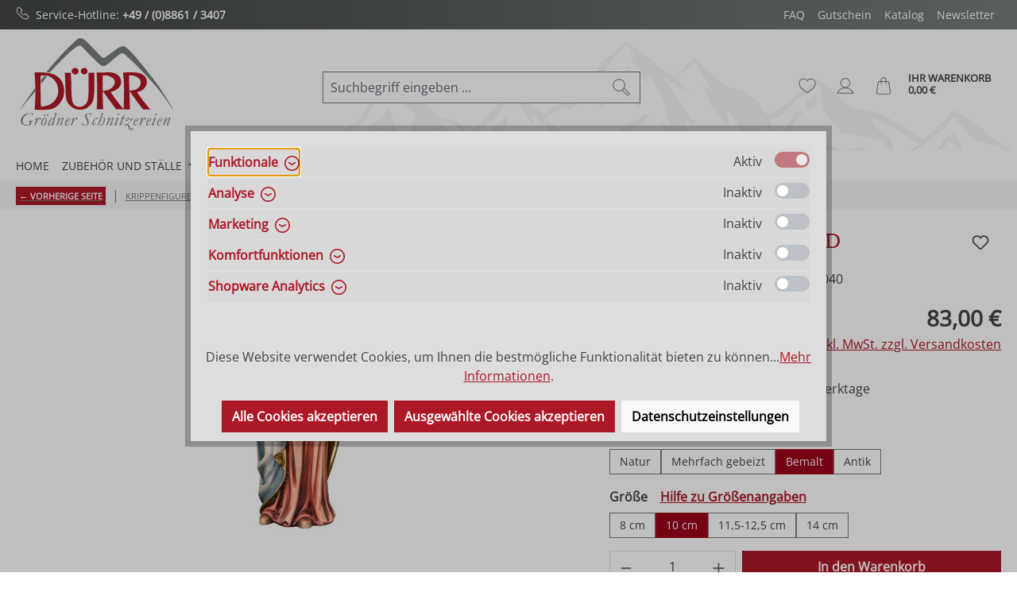

--- FILE ---
content_type: text/html; charset=UTF-8
request_url: https://www.duerr-krippen.de/hl.maria-stehend/004-425057-0100-040
body_size: 37877
content:
<!DOCTYPE html><html lang="de-DE" itemscope="itemscope" itemtype="https://schema.org/WebPage"><head><meta charset="utf-8"><meta name="viewport" content="width=device-width, initial-scale=1, shrink-to-fit=no"><meta name="author" content=""><meta name="robots" content="index,follow"><meta name="revisit-after" content="15 days"><meta name="keywords" content=""><meta name="description" content=""><link rel="alternate" type="application/rss+xml" title="Blog Feed" href="/blog.rss" /><meta property="og:type" content="product"><meta property="og:site_name" content="Dürr Krippen"><meta property="og:url" content="https://www.duerr-krippen.de/hl.maria-stehend/004-425057-0100-040"><meta property="og:title" content="Hl.Maria stehend | Bemalt | 10 cm | 004-425057-0100-040"><meta property="og:description" content=""><meta property="og:image" content="https://www.duerr-krippen.de/media/e4/b9/7d/1741495711/004-425057-Bemalt.jpg?ts=1741495711"><meta property="product:brand" content="Fill OHG - snr"><meta property="product:price:amount" content="83"><meta property="product:price:currency" content="EUR"><meta property="product:product_link" content="https://www.duerr-krippen.de/hl.maria-stehend/004-425057-0100-040"><meta name="twitter:card" content="product"><meta name="twitter:site" content="Dürr Krippen"><meta name="twitter:title" content="Hl.Maria stehend | Bemalt | 10 cm | 004-425057-0100-040"><meta name="twitter:description" content=""><meta name="twitter:image" content="https://www.duerr-krippen.de/media/e4/b9/7d/1741495711/004-425057-Bemalt.jpg?ts=1741495711"><meta itemprop="copyrightHolder" content="Dürr Krippen"><meta itemprop="copyrightYear" content=""><meta itemprop="isFamilyFriendly" content="true"><meta itemprop="image" content="https://www.duerr-krippen.de/media/ec/e0/b8/1646838802/Logo_duerr.svg?ts=1646838802"><meta name="theme-color" content="#fff"><link rel="icon" href="https://www.duerr-krippen.de/media/8e/a2/9f/1624356418/favicon.ico?ts=1624356418"><link rel="apple-touch-icon" href="https://www.duerr-krippen.de/media/ec/e0/b8/1646838802/Logo_duerr.svg?ts=1646838802"><link rel="canonical" href="https://www.duerr-krippen.de/hl.maria-stehend/004-425057-0100-040"><title itemprop="name"> Hl.Maria stehend | Bemalt | 10 cm | 004-425057-0100-040 </title><link rel="stylesheet" href="https://www.duerr-krippen.de/theme/f927b2452ef7b80afeb7da530ddc34bc/css/all.css?1767788683"> <script>window.features=JSON.parse('\u007B\u0022V6_5_0_0\u0022\u003Atrue,\u0022v6.5.0.0\u0022\u003Atrue,\u0022V6_6_0_0\u0022\u003Atrue,\u0022v6.6.0.0\u0022\u003Atrue,\u0022V6_7_0_0\u0022\u003Atrue,\u0022v6.7.0.0\u0022\u003Atrue,\u0022V6_8_0_0\u0022\u003Afalse,\u0022v6.8.0.0\u0022\u003Afalse,\u0022DISABLE_VUE_COMPAT\u0022\u003Atrue,\u0022disable.vue.compat\u0022\u003Atrue,\u0022ACCESSIBILITY_TWEAKS\u0022\u003Atrue,\u0022accessibility.tweaks\u0022\u003Atrue,\u0022TELEMETRY_METRICS\u0022\u003Afalse,\u0022telemetry.metrics\u0022\u003Afalse,\u0022FLOW_EXECUTION_AFTER_BUSINESS_PROCESS\u0022\u003Afalse,\u0022flow.execution.after.business.process\u0022\u003Afalse,\u0022PERFORMANCE_TWEAKS\u0022\u003Afalse,\u0022performance.tweaks\u0022\u003Afalse,\u0022CACHE_CONTEXT_HASH_RULES_OPTIMIZATION\u0022\u003Afalse,\u0022cache.context.hash.rules.optimization\u0022\u003Afalse,\u0022CACHE_REWORK\u0022\u003Afalse,\u0022cache.rework\u0022\u003Afalse,\u0022DEFERRED_CART_ERRORS\u0022\u003Afalse,\u0022deferred.cart.errors\u0022\u003Afalse,\u0022PRODUCT_ANALYTICS\u0022\u003Afalse,\u0022product.analytics\u0022\u003Afalse,\u0022REPEATED_PAYMENT_FINALIZE\u0022\u003Afalse,\u0022repeated.payment.finalize\u0022\u003Afalse,\u0022METEOR_TEXT_EDITOR\u0022\u003Afalse,\u0022meteor.text.editor\u0022\u003Afalse\u007D');window.gtagActive=true;window.gtagURL='https://www.googletagmanager.com/gtag/js?id=G-JLFZNVX314';window.controllerName='product';window.actionName='index';window.activeRoute='frontend.detail.page';window.trackOrders='1';window.gtagTrackingId='G-JLFZNVX314';window.dataLayer=window.dataLayer||[];window.gtagConfig={'anonymize_ip':'1','cookie_domain':'none','cookie_prefix':'_swag_ga',};function gtag(){dataLayer.push(arguments);};(()=>{const analyticsStorageEnabled=document.cookie.split(';').some((item)=>item.trim().includes('google-analytics-enabled=1'));const adsEnabled=document.cookie.split(';').some((item)=>item.trim().includes('google-ads-enabled=1'));gtag('consent','default',{'ad_user_data':'denied','ad_storage':'denied','ad_personalization':'denied','analytics_storage':'denied'});const consentUpdate={};if(adsEnabled){consentUpdate.ad_user_data='granted';consentUpdate.ad_storage='granted';consentUpdate.ad_personalization='granted';}
if(analyticsStorageEnabled){consentUpdate.analytics_storage='granted';}
if(Object.keys(consentUpdate).length>0){gtag('consent','update',consentUpdate);}})();window.SemesRefererBreadcrumb=window.SemesRefererBreadcrumb||{};SemesRefererBreadcrumb.baseUrl='https://www.duerr-krippen.de/';SemesRefererBreadcrumb.productId='9b8f5be8c98d4659b8e88e9495bd9f4f';SemesRefererBreadcrumb.productCategoryIds=["0194e5058cd67afb9135dc674904e9e1","5788fb0531754844a6b0cdd7031a87e7","cfa2c1010ea34c26ae04815e34b89aaa"];SemesRefererBreadcrumb.productCategoryTree=["d471956dafd24a9b862ec754af48c131","c78f5e4eec8143b890c4d35ec8e9527b","4ec403fa9ee14fa7b8ae32ead1ab10b1","8fa7f98039764d21b556565f26002331","d76b37a2dcb24487977e9668fe528df2","2edde7ce244049a8ae008930f4b137e8","8f6c274466404fcd88b3c9a436024e5d","ff5853c35e16420ab8050bd24bb96a84","46292dbca6814f21850af47135204690","0194e5058cd67afb9135dc674904e9e1","5788fb0531754844a6b0cdd7031a87e7","cfa2c1010ea34c26ae04815e34b89aaa"];window.useDefaultCookieConsent=true;window.activeNavigationId='5788fb0531754844a6b0cdd7031a87e7';window.activeRoute='frontend.detail.page';window.activeRouteParameters='\u007B\u0022_httpCache\u0022\u003Atrue,\u0022productId\u0022\u003A\u00229b8f5be8c98d4659b8e88e9495bd9f4f\u0022\u007D';window.router={'frontend.cart.offcanvas':'/checkout/offcanvas','frontend.cookie.offcanvas':'/cookie/offcanvas','frontend.cookie.groups':'/cookie/groups','frontend.checkout.finish.page':'/checkout/finish','frontend.checkout.info':'/widgets/checkout/info','frontend.menu.offcanvas':'/widgets/menu/offcanvas','frontend.cms.page':'/widgets/cms','frontend.cms.navigation.page':'/widgets/cms/navigation','frontend.country.country-data':'/country/country-state-data','frontend.app-system.generate-token':'/app-system/Placeholder/generate-token','frontend.gateway.context':'/gateway/context','frontend.cookie.consent.offcanvas':'/cookie/consent-offcanvas','frontend.account.login.page':'/account/login',};window.salesChannelId='8147888783f64a9d9fe958954b933797';window.router['widgets.swag.cmsExtensions.quickview']='/swag/cms-extensions/quickview';window.router['widgets.swag.cmsExtensions.quickview.variant']='/swag/cms-extensions/quickview/variant';window.breakpoints=JSON.parse('\u007B\u0022xs\u0022\u003A0,\u0022sm\u0022\u003A576,\u0022md\u0022\u003A768,\u0022lg\u0022\u003A992,\u0022xl\u0022\u003A1200,\u0022xxl\u0022\u003A1400\u007D');window.customerLoggedInState=0;window.wishlistEnabled=1;window.validationMessages=JSON.parse('\u007B\u0022required\u0022\u003A\u0022Die\u0020Eingabe\u0020darf\u0020nicht\u0020leer\u0020sein.\u0022,\u0022email\u0022\u003A\u0022Ung\\u00fcltige\u0020E\u002DMail\u002DAdresse.\u0020Die\u0020E\u002DMail\u0020ben\\u00f6tigt\u0020das\u0020Format\u0020\\\u0022nutzer\u0040beispiel.de\\\u0022.\u0022,\u0022confirmation\u0022\u003A\u0022Ihre\u0020Eingaben\u0020sind\u0020nicht\u0020identisch.\u0022,\u0022minLength\u0022\u003A\u0022Die\u0020Eingabe\u0020ist\u0020zu\u0020kurz.\u0022,\u0022grecaptcha\u0022\u003A\u0022Bitte\u0020akzeptieren\u0020Sie\u0020die\u0020technisch\u0020erforderlichen\u0020Cookies,\u0020um\u0020die\u0020reCAPTCHA\u002D\\u00dcberpr\\u00fcfung\u0020zu\u0020erm\\u00f6glichen.\u0022\u007D');window.themeJsPublicPath='https://www.duerr-krippen.de/theme/f927b2452ef7b80afeb7da530ddc34bc/js/';window.mollie_javascript_use_shopware='0';(function(){window.acrisCookiePrivacy={a:'_||_',c:'_dd_s_||_paypal-google-pay-cookie-key_||_cookie-config-hash_||_cookie-preference|acris_cookie_acc_||_paypal-cookie-key_||_csrf.*_||_^session-.*_||_paypalplus_session_v2|PYPF|paypal-offers.+_||_acris_cookie_first_activated_||_timezone_||_acris_cookie_landing_page|acris_cookie_referrer_||__GRECAPTCHA_||_sw-cache-hash|sw-currency|sw-states_||_sf_redirect_||_googtrans_||_language_||_PHPSESSID_||_acrisImportExportCookie',r:'youtube-video_||__dd_s_||_google-ads-enabled_||_paypal-google-pay-cookie-key_||__swa_consent_enabled_||_cookie-config-hash_||_vimeo-video_||_cookie-preference|acris_cookie_acc_||_wishlist-enabled_||_paypal-cookie-key_||_csrf.*_||__uetsid_||_tawk.+|twk_.+|_tawk.+|__tawk.+|Tawk.*_||_google-analytics-enabled_||_^session-.*_||_paypalplus_session_v2|PYPF|paypal-offers.+_||__gcl_au_||_cto_bundle|cto_idcpy|cto_lwid|criteo_write_test|cto_tld_test|cto_.*|criteo_.*_||_acris_cookie_first_activated_||__ym_uid|_ym_d|_ym_isad__ym_metrika_enabled|yabs-sid|_ym_debug|_ym_mp2_substs|_ym_visorc_.*|_ym_hostIndex|_ym_mp2_track|yandexuid|_ym_metrika_enabled|_ym_wasSynced|_ym_isad_||_timezone_||_acris_cookie_landing_page|acris_cookie_referrer_||_fr|_fbp|tr|_fbc_||__GRECAPTCHA_||__pk_id.*|_pk_ref.*|_pk_ses.*|_pk_cvar.*|_pk_hsr.*|piwik_ignore.*|pk_testcookie.+|mtm_consent_removed|matomo_ignore|matomo_sessid|MATOMO_SESSID_||__ga|_gid|_gat_.+|_dc_gtm_UA-.+|ga-disable-UA-.+|__utm(a|b|c|d|t|v|x|z)|_gat|_swag_ga_.*|_gac.*|_ga.*_||_ioam2018_||_sw-cache-hash|sw-currency|sw-states',i:'',s:[],init:function(){this.c=this.c.split(this.a),this.r=this.r.split(this.a),this.rd(),this.ccs()},ccs:function(){var t,i,e=document.cookie.split(";");for(t=0;t<e.length;t++)i=e[t].trim(),this.gcnov(i),this.cca(i,!0)},rd:function(){var t=Object.getOwnPropertyDescriptor(Document.prototype,"cookie")||Object.getOwnPropertyDescriptor(HTMLDocument.prototype,"cookie");t&&Object.defineProperty(document,"cookie",{get:function(){return t.get.call(document)},set:function(i){var e=acrisCookiePrivacy.cca(i);return!1===e||t.set.call(document,e)}})},cca:function(t,i=!1){var e=this.gcnov(t);return!!e&&(this.ceip(t)?t:!0===this.cia(this.c,e,t)?t:(!1===this.cia(this.r,e,t)&&this.gtkc(e),!0===i?(this.ucbv(t),t):this.grecn(t)))},gcnov:function(t){var i=t.split("=")[0];return!!i&&(i=i.trim())},remeberCookieValue:function(t,i){if(this.s[t]){if(!1!==this.s[t].includes(i))return;for(var e=0;e<this.s[t].length;e++)if(this.gcnov(this.s[t][e])===this.gcnov(i))return;this.s[t].push(i)}else this.s[t]=[],this.s[t].push(i)},acceptAllKnownCookies:function(){this.c=this.r},allowCookieByName:function(t){var i=this.s[t];if(-1===this.c.indexOf(t)&&this.c.push(t),i)for(var e=0;e<i.length;e++)document.cookie=i[e]},denyCookieByName:function(t){var i=this.s[t],ioc=this.c.indexOf(i);if(ioc>-1){this.c.splice(ioc,1);}if(i)for(var e=0;e<i.length;e++)this.ucbv(i[e])},ceip:function(t){if(this.iarc(t))return!0;var i,e=this.gced(t);return!!e&&(i=new Date(e),!!this.ivd(i)&&i<new Date)},gced:function(t){var i=t.split("expires=")[1];return!!i&&i.split(";")[0]},ivd:function(t){return t instanceof Date&&!isNaN(t)},iarc:function(t){return-1!==t.indexOf("2001 01:20:25")},cia:function(t,i,e){var n,r;for(r=0;r<t.length;r++){try{if(t[r]&&(n=new RegExp("^("+t[r]+")$","g"),t[r]===i||i.match(n)))return this.remeberCookieValue(t[r],e),!0;}catch(e){}}return!1},gtkc:function(t){this.r.push(t);if(!this.i)return;var i=new XMLHttpRequest;i.open("GET",this.i+"?c="+t,!0),i.send()},grecn:function(t){if(!t)return t;var i,e=t.split(";"),n=e[0].trim(),r="",c="";if(!n)return!1;for(i=0;i<e.length;i++)-1!==e[i].indexOf("path=")?r=" "+e[i].trim()+";":-1!==e[i].indexOf("domain=")&&(c=" "+e[i].trim()+";");return n+"; expires=Wed, 03 Jan 2001 01:20:25 GMT;"+r+c},ucbv:function(t){if(!t)return t;var i,e,n=t.split(";"),r=n[0].trim(),c="",s="",o=location.hostname.split("."),h=o.shift(),a=o.join(".");if(!r)return!1;for(e=0;e<n.length;e++)-1!==n[e].indexOf("path=")?c=" "+n[e].trim()+";":-1!==n[e].indexOf("domain=")&&(s=" "+n[e].trim()+";");i=r+"; expires=Wed, 03 Jan 2001 01:20:25 GMT;"+c,this.sc(i+s),this.sc(i),a&&this.sc(r+"; expires=Wed, 03 Jan 2001 01:20:25 GMT; domain="+a+";"),h&&this.sc(r+"; expires=Wed, 03 Jan 2001 01:20:25 GMT; domain="+h+"."+a+";")},sc:function(t){document.cookie=t}};window.acrisCookiePrivacy.init();})();</script> <script src="https://www.duerr-krippen.de/theme/f927b2452ef7b80afeb7da530ddc34bc/js/storefront/storefront.js?1767788683" defer></script><script src="https://www.duerr-krippen.de/theme/f927b2452ef7b80afeb7da530ddc34bc/js/netzp-power-pack6/netzp-power-pack6.js?1767788683" defer></script><script src="https://www.duerr-krippen.de/theme/f927b2452ef7b80afeb7da530ddc34bc/js/swag-pay-pal/swag-pay-pal.js?1767788683" defer></script><script src="https://www.duerr-krippen.de/theme/f927b2452ef7b80afeb7da530ddc34bc/js/netzp-blog6/netzp-blog6.js?1767788683" defer></script><script src="https://www.duerr-krippen.de/theme/f927b2452ef7b80afeb7da530ddc34bc/js/loyxx-s-w6-category-tree-teaser/loyxx-s-w6-category-tree-teaser.js?1767788683" defer></script><script src="https://www.duerr-krippen.de/theme/f927b2452ef7b80afeb7da530ddc34bc/js/acris-cookie-consent-c-s/acris-cookie-consent-c-s.js?1767788683" defer></script><script src="https://www.duerr-krippen.de/theme/f927b2452ef7b80afeb7da530ddc34bc/js/cbax-modul-sticky-menu/cbax-modul-sticky-menu.js?1767788683" defer></script><script src="https://www.duerr-krippen.de/theme/f927b2452ef7b80afeb7da530ddc34bc/js/swag-cms-extensions/swag-cms-extensions.js?1767788683" defer></script><script src="https://www.duerr-krippen.de/theme/f927b2452ef7b80afeb7da530ddc34bc/js/solid-advanced-slider-elements/solid-advanced-slider-elements.js?1767788683" defer></script><script src="https://www.duerr-krippen.de/theme/f927b2452ef7b80afeb7da530ddc34bc/js/pickware-dhl/pickware-dhl.js?1767788683" defer></script><script src="https://www.duerr-krippen.de/theme/f927b2452ef7b80afeb7da530ddc34bc/js/pickware-shipping-bundle/pickware-shipping-bundle.js?1767788683" defer></script><script src="https://www.duerr-krippen.de/theme/f927b2452ef7b80afeb7da530ddc34bc/js/semes-referer-breadcrumb/semes-referer-breadcrumb.js?1767788683" defer></script><script src="https://www.duerr-krippen.de/bundles/molliepayments/mollie-payments.js?1767131110" defer></script></head><body class="is-ctl-product is-act-index is-active-route-frontend-detail-page"><div id="page-top" class="skip-to-content bg-primary-subtle text-primary-emphasis overflow-hidden" tabindex="-1"><div class="container skip-to-content-container d-flex justify-content-center visually-hidden-focusable"><a href="content-main" class="skip-to-content-link d-inline-flex text-decoration-underline m-1 p-2 fw-bold gap-2"> Zum Hauptinhalt springen </a><a href="#header-main-search-input" class="skip-to-content-link d-inline-flex text-decoration-underline m-1 p-2 fw-bold gap-2 d-none d-sm-block"> Zur Suche springen </a><a href="#main-navigation-menu" class="skip-to-content-link d-inline-flex text-decoration-underline m-1 p-2 fw-bold gap-2 d-none d-lg-block"> Zur Hauptnavigation springen </a></div></div><noscript class="noscript-main"><div role="alert" aria-live="polite" class="alert alert-info d-flex align-items-center"> <span class="icon icon-info" aria-hidden="true"><svg xmlns="http://www.w3.org/2000/svg" xmlns:xlink="http://www.w3.org/1999/xlink" width="24" height="24" viewBox="0 0 24 24"><defs><path d="M12 7c.5523 0 1 .4477 1 1s-.4477 1-1 1-1-.4477-1-1 .4477-1 1-1zm1 9c0 .5523-.4477 1-1 1s-1-.4477-1-1v-5c0-.5523.4477-1 1-1s1 .4477 1 1v5zm11-4c0 6.6274-5.3726 12-12 12S0 18.6274 0 12 5.3726 0 12 0s12 5.3726 12 12zM12 2C6.4772 2 2 6.4772 2 12s4.4772 10 10 10 10-4.4772 10-10S17.5228 2 12 2z" id="icons-default-info" /></defs><use xlink:href="#icons-default-info" fill="#758CA3" fill-rule="evenodd" /></svg></span> <div class="alert-content-container"> Um unseren Shop in vollem Umfang nutzen zu können, empfehlen wir Ihnen Javascript in Ihrem Browser zu aktivieren. </div></div></noscript><div class="duerr-header-complete"><div class="duerr-conversion-header"><div class="d-flex flex-wrap justify-content-between align-items-center container"><div class="usps"><ul class="list-group list-group-horizontal-md"><li class="list-group-item"><img src="/media/99/d7/3a/1632842795/icon-phone-color-white.svg" class="icon icon-phone mr-2">Service-Hotline: <b><a href="tel:+4988613407">+49 / (0)8861 / 3407</a></b></li></ul></div><div class="menu"><nav class="navbar navbar-expand"><ul class="navbar-nav"><li class="nav-item"><a class="nav-link" href="/faq"> FAQ </a></li><li class="nav-item"><a class="nav-link" href="/Gutschein/"> Gutschein </a></li><li class="nav-item"><a class="nav-link" href="https://www.duerr-krippen.de/information/katalog/"> Katalog </a></li><li class="nav-item"><a class="nav-link" href="/Information/Newsletter/"> Newsletter </a></li></ul></nav></div></div></div><header class="header-main"><div class="container"><div class="top-bar d-none d-lg-block"></div><div class="row align-items-center header-row"><div class="col-12 col-lg-auto header-logo-col pb-sm-2 my-3 m-lg-0"><div class="header-logo-main text-center"><a class="header-logo-main-link" href="/" title="Zur Startseite gehen"><picture class="header-logo-picture d-block m-auto"><img src="https://www.duerr-krippen.de/media/ec/e0/b8/1646838802/Logo_duerr.svg?ts=1646838802" alt="Zur Startseite gehen" class="img-fluid header-logo-main-img"></picture></a></div></div><div class="col-12 order-2 col-sm order-sm-1 header-search-col"><div class="row"><div class="col-sm-auto d-none d-sm-block d-lg-none"><div class="nav-main-toggle"> <button class="btn nav-main-toggle-btn header-actions-btn" type="button" data-off-canvas-menu="true" aria-label="Menü"> <span class="icon icon-stack" aria-hidden="true"><svg xmlns="http://www.w3.org/2000/svg" xmlns:xlink="http://www.w3.org/1999/xlink" width="24" height="24" viewBox="0 0 24 24"><defs><path d="M3 13c-.5523 0-1-.4477-1-1s.4477-1 1-1h18c.5523 0 1 .4477 1 1s-.4477 1-1 1H3zm0-7c-.5523 0-1-.4477-1-1s.4477-1 1-1h18c.5523 0 1 .4477 1 1s-.4477 1-1 1H3zm0 14c-.5523 0-1-.4477-1-1s.4477-1 1-1h18c.5523 0 1 .4477 1 1s-.4477 1-1 1H3z" id="icons-default-stack" /></defs><use xlink:href="#icons-default-stack" fill="#758CA3" fill-rule="evenodd" /></svg></span> </button> </div></div><div class="col"><div class="collapse" id="searchCollapse"><div class="header-search my-2 m-sm-auto"><form action="/search" method="get" data-search-widget="true" data-search-widget-options="{&quot;searchWidgetMinChars&quot;:3}" data-url="/suggest?search=" class="header-search-form js-search-form"><div class="input-group"><input type="search" id="header-main-search-input" name="search" class="form-control header-search-input" autocomplete="off" autocapitalize="off" placeholder="Suchbegriff eingeben ..." aria-label="Suchbegriff eingeben ..." role="combobox" aria-autocomplete="list" aria-controls="search-suggest-listbox" aria-expanded="false" aria-describedby="search-suggest-result-info" value=""> <button type="submit" class="btn header-search-btn" aria-label="Suchen"> <span class="header-search-icon"> <span class="icon icon-search" aria-hidden="true"><?xml version="1.0" encoding="UTF-8"?><svg version="1.1" xmlns="http://www.w3.org/2000/svg" xmlns:xlink="http://www.w3.org/1999/xlink" x="0px" y="0px" viewBox="0 0 100 100" style="enable-background:new 0 0 100 100;" xml:space="preserve"><g><path d="M96.8,82.9L67.9,53.9c2.8-5,4.3-10.8,4.3-16.9C72.2,17.6,56.4,1.8,37,1.8S1.7,17.6,1.7,37 c0,19.4,15.8,35.2,35.2,35.2c6.1,0,11.9-1.6,16.9-4.3l28.9,28.9c1,1,2.4,1.6,3.8,1.6c1.4,0,2.7-0.5,3.8-1.6l6.4-6.4 C98.9,88.4,98.9,85,96.8,82.9z M6.4,37C6.4,20.2,20.1,6.4,37,6.4S67.6,20.2,67.6,37c0,16.9-13.7,30.6-30.6,30.6S6.4,53.9,6.4,37z M93.5,87.2l-6.4,6.4c-0.3,0.3-0.8,0.3-1,0L57.9,65.4c2.8-2.1,5.4-4.6,7.5-7.5l28.2,28.2C93.8,86.4,93.8,86.9,93.5,87.2z" /></g><use xlink:href="#icons-default-search-duerr" fill="#AE1927" fill-rule="evenodd" /></svg></span> </span> </button> <button class="btn header-close-btn js-search-close-btn d-none" type="button" aria-label="Die Dropdown-Suche schließen"> <span class="header-close-icon"> <span class="icon icon-x" aria-hidden="true"><svg xmlns="http://www.w3.org/2000/svg" xmlns:xlink="http://www.w3.org/1999/xlink" width="24" height="24" viewBox="0 0 24 24"><defs><path d="m10.5858 12-7.293-7.2929c-.3904-.3905-.3904-1.0237 0-1.4142.3906-.3905 1.0238-.3905 1.4143 0L12 10.5858l7.2929-7.293c.3905-.3904 1.0237-.3904 1.4142 0 .3905.3906.3905 1.0238 0 1.4143L13.4142 12l7.293 7.2929c.3904.3905.3904 1.0237 0 1.4142-.3906.3905-1.0238.3905-1.4143 0L12 13.4142l-7.2929 7.293c-.3905.3904-1.0237.3904-1.4142 0-.3905-.3906-.3905-1.0238 0-1.4143L10.5858 12z" id="icons-default-x" /></defs><use xlink:href="#icons-default-x" fill="#758CA3" fill-rule="evenodd" /></svg></span> </span> </button> </div></form></div></div></div></div></div><div class="col-12 order-1 col-sm-auto order-sm-2 header-actions-col"><div class="row g-0"><div class="col d-sm-none"><div class="menu-button"> <button class="btn nav-main-toggle-btn header-actions-btn" type="button" data-off-canvas-menu="true" aria-label="Menü"> <span class="icon icon-stack" aria-hidden="true"><svg xmlns="http://www.w3.org/2000/svg" xmlns:xlink="http://www.w3.org/1999/xlink" width="24" height="24" viewBox="0 0 24 24"><use xlink:href="#icons-default-stack" fill="#758CA3" fill-rule="evenodd" /></svg></span> </button> </div></div><div class="col-auto d-sm-none"><div class="search-toggle"> <button class="btn header-actions-btn search-toggle-btn js-search-toggle-btn collapsed" type="button" data-bs-toggle="collapse" data-bs-target="#searchCollapse" aria-expanded="false" aria-controls="searchCollapse" aria-label="Suchen"> <span class="icon icon-search" aria-hidden="true"><?xml version="1.0" encoding="UTF-8"?><svg version="1.1" xmlns="http://www.w3.org/2000/svg" xmlns:xlink="http://www.w3.org/1999/xlink" x="0px" y="0px" viewBox="0 0 100 100" style="enable-background:new 0 0 100 100;" xml:space="preserve"><g><path d="M96.8,82.9L67.9,53.9c2.8-5,4.3-10.8,4.3-16.9C72.2,17.6,56.4,1.8,37,1.8S1.7,17.6,1.7,37 c0,19.4,15.8,35.2,35.2,35.2c6.1,0,11.9-1.6,16.9-4.3l28.9,28.9c1,1,2.4,1.6,3.8,1.6c1.4,0,2.7-0.5,3.8-1.6l6.4-6.4 C98.9,88.4,98.9,85,96.8,82.9z M6.4,37C6.4,20.2,20.1,6.4,37,6.4S67.6,20.2,67.6,37c0,16.9-13.7,30.6-30.6,30.6S6.4,53.9,6.4,37z M93.5,87.2l-6.4,6.4c-0.3,0.3-0.8,0.3-1,0L57.9,65.4c2.8-2.1,5.4-4.6,7.5-7.5l28.2,28.2C93.8,86.4,93.8,86.9,93.5,87.2z" /></g><use xlink:href="#icons-default-search-duerr" fill="#AE1927" fill-rule="evenodd" /></svg></span> </button> </div></div><div class="col-auto"><div class="header-wishlist"><a class="btn header-wishlist-btn header-actions-btn" href="/wishlist" title="Merkzettel" aria-labelledby="wishlist-basket-live-area"> <span class="header-wishlist-icon"> <span class="icon icon-heart" aria-hidden="true"><?xml version="1.0" encoding="UTF-8"?><svg version="1.1" xmlns="http://www.w3.org/2000/svg" xmlns:xlink="http://www.w3.org/1999/xlink" x="0px" y="0px" viewBox="0 0 100 100" style="enable-background:new 0 0 100 100;" xml:space="preserve"><path d="M98.4,33.6L98.4,33.6c-0.2-5.3-2-10.8-4.9-14.5c-2.1-2.8-4.2-5.2-7.5-7.1c-5-3-10.1-4.4-15.2-4.4 c-6.4,0-12.5,2.4-17.6,7c-1.2,1-2.1,2.1-3,3.2c-0.8-1.1-1.8-2.2-3-3.2c-5.1-4.5-11.2-7-17.6-7c-5.1,0-10.2,1.5-15.1,4.3 C11.2,13.8,9.1,16.3,7,19c-2.9,3.8-4.8,9.3-5,14.6C1.9,38.2,2.3,42.2,3.3,46c1.2,4.7,3.5,9.3,6.8,13.6c3.4,4.5,7.6,8,11.7,11.4 c1.5,1.2,3.1,2.5,4.5,3.8c2.6,2.3,7.4,6.2,12.2,9.9c2.8,2.1,4.8,3.7,6.3,4.7c3.3,2.4,4.2,2.8,4.7,3c0.2,0.1,0.5,0.1,0.7,0.1l0,0l0,0 c0.2,0,0.4,0,0.7-0.1c0.5-0.2,1.4-0.5,4.7-2.9c1.5-1,3.5-2.6,6.3-4.7c4.8-3.7,9.6-7.6,12.2-9.9c1.5-1.3,3-2.6,4.5-3.8l0,0 c4.1-3.4,8.2-6.8,11.7-11.4c3.3-4.3,5.6-8.9,6.8-13.6C98.2,42.2,98.6,38.2,98.4,33.6z M92.7,44.9c-1.1,4.1-3.1,8.2-6,12 c-3.1,4.1-7.1,7.4-10.9,10.6l0,0c-1.5,1.3-3.1,2.6-4.6,3.9c-2.5,2.3-7.2,6.1-11.9,9.7c-2.7,2.1-4.7,3.6-6.2,4.6l0,0 c-1.3,1-2.2,1.5-2.7,1.9c-0.5-0.3-1.4-0.9-2.7-1.9l0,0c-1.4-1-3.4-2.5-6.2-4.6c-4.7-3.6-9.4-7.4-11.9-9.7c-1.5-1.4-3.1-2.7-4.7-4 C21,64.2,17.1,60.9,14,56.8c-2.9-3.8-4.9-7.9-6-12c-0.9-3.3-1.2-7-1.1-11.1c0.2-4.4,1.6-8.8,4-11.9c2-2.5,3.6-4.5,6.2-6 c4.2-2.5,8.5-3.7,12.8-3.7c5.3,0,10.3,2,14.5,5.8c1.7,1.5,2.8,3.1,4.2,5c0.4,0.6,1.1,1,1.9,1l0,0c0.8,0,1.5-0.4,1.9-1 c1.3-1.9,2.5-3.5,4.2-5c4.2-3.8,9.3-5.8,14.5-5.8c4.3,0,8.6,1.3,12.8,3.7c2.6,1.5,4.2,3.4,6.2,6c2.3,3,3.8,7.4,4,11.9 C93.9,37.9,93.6,41.5,92.7,44.9z" /><use xlink:href="#icons-default-heart-duerr" fill="#787D7E" fill-rule="evenodd" /></svg></span> </span> <span class="badge bg-primary header-wishlist-badge" id="wishlist-basket" data-wishlist-storage="true" data-wishlist-storage-options="{&quot;listPath&quot;:&quot;\/wishlist\/list&quot;,&quot;mergePath&quot;:&quot;\/wishlist\/merge&quot;,&quot;pageletPath&quot;:&quot;\/wishlist\/merge\/pagelet&quot;}" data-wishlist-widget="true" data-wishlist-widget-options="{&quot;showCounter&quot;:true}" aria-labelledby="wishlist-basket-live-area"></span> <span class="visually-hidden" id="wishlist-basket-live-area" data-wishlist-live-area-text="Du hast %counter% Produkte auf dem Merkzettel" aria-live="polite"></span> </a></div></div><div class="col-auto"><div class="account-menu"><div class="dropdown"> <button class="btn account-menu-btn header-actions-btn" type="button" id="accountWidget" data-account-menu="true" data-bs-toggle="dropdown" aria-haspopup="true" aria-expanded="false" aria-label="Ihr Konto" title="Ihr Konto"> <span class="icon icon-avatar" aria-hidden="true"><?xml version="1.0" encoding="UTF-8"?><svg version="1.1" xmlns="http://www.w3.org/2000/svg" xmlns:xlink="http://www.w3.org/1999/xlink" x="0px" y="0px" viewBox="0 0 100 100" style="enable-background:new 0 0 100 100;" xml:space="preserve"><path d="M98.2,91.7c-3.9-9.4-10.4-17.4-18.9-23.2c-5.8-4-12.3-6.7-19.1-8c10.7-4.1,18.4-14.5,18.4-26.7 C78.6,18,65.8,5.1,50,5.1S21.4,18,21.4,33.7c0,12.2,7.6,22.6,18.4,26.7c-6.8,1.4-13.3,4.1-19.1,8c-8.5,5.8-15,13.8-18.9,23.2 c-0.3,0.7-0.2,1.5,0.2,2.2c0.4,0.6,1.2,1,1.9,1h92.2c0.8,0,1.5-0.4,1.9-1C98.4,93.2,98.5,92.4,98.2,91.7z M26,33.7 c0-13.2,10.7-24,24-24s24,10.7,24,24c0,13.2-10.7,24-24,24S26,46.9,26,33.7z M7.5,90.2c8-16,24.4-26.1,42.5-26.1 s34.4,10.2,42.5,26.1H7.5z" /><use xlink:href="#icons-default-avatar-duerr" fill="#787D7E" fill-rule="evenodd" /></svg></span> </button> <div class="dropdown-menu dropdown-menu-end account-menu-dropdown js-account-menu-dropdown" aria-labelledby="accountWidget"><div class="offcanvas-header"> <button class="btn btn-secondary offcanvas-close js-offcanvas-close"> <span class="icon icon-x icon-sm" aria-hidden="true"><svg xmlns="http://www.w3.org/2000/svg" xmlns:xlink="http://www.w3.org/1999/xlink" width="24" height="24" viewBox="0 0 24 24"><use xlink:href="#icons-default-x" fill="#758CA3" fill-rule="evenodd" /></svg></span> Menü schließen </button> </div><div class="offcanvas-body"><div class="account-menu"><div class="dropdown-header account-menu-header"> Ihr Konto </div><div class="account-menu-login"><a href="/account/login" title="Anmelden" class="btn btn-primary account-menu-login-button"> Anmelden </a><div class="account-menu-register"> oder <a href="/account/login" title="Registrieren"> registrieren </a></div></div><div class="account-menu-links"><div class="header-account-menu"><div class="card account-menu-inner"><nav class="list-group list-group-flush account-aside-list-group"><a href="/account" title="Übersicht" class="list-group-item list-group-item-action account-aside-item"> Übersicht </a><a href="/account/profile" title="Persönliches Profil" class="list-group-item list-group-item-action account-aside-item"> Persönliches Profil </a><a href="/account/address" title="Adressen" class="list-group-item list-group-item-action account-aside-item"> Adressen </a><a href="/account/order" title="Bestellungen" class="list-group-item list-group-item-action account-aside-item"> Bestellungen </a></nav></div></div></div></div></div></div></div></div></div><div class="col-auto"><div class="header-cart" data-off-canvas-cart="true"><a class="btn header-cart-btn header-actions-btn" href="/checkout/cart" data-cart-widget="true" title="Warenkorb" aria-labelledby="cart-widget-aria-label" aria-haspopup="true"> <span class="header-cart-icon"> <span class="icon icon-bag" aria-hidden="true"><?xml version="1.0" encoding="UTF-8"?><svg version="1.1" xmlns="http://www.w3.org/2000/svg" xmlns:xlink="http://www.w3.org/1999/xlink" x="0px" y="0px" viewBox="0 0 100 100" style="enable-background:new 0 0 100 100;" xml:space="preserve"><path d="M91.2,87.5l-8-54.4l0-0.1c-0.3-5.6-4.6-10-9.8-10h-7.1v-5.5c0-9-7.3-16.3-16.3-16.3c-9,0-16.3,7.3-16.3,16.3 v5.5h-7.1c-5.2,0-9.5,4.4-9.8,10l0,0.1l-8,54.4c0,0.2-0.1,0.5-0.1,0.7v0.2c0,2.7,0.7,4.9,2,6.7c1.7,2.3,4.2,3.5,7,3.5h64.4 c2.9,0,5.4-1.2,7-3.5c1.3-1.8,2-4.1,2-6.7v-0.2C91.2,88,91.2,87.8,91.2,87.5z M38.4,17.5c0-6.4,5.2-11.6,11.6-11.6 c6.4,0,11.6,5.2,11.6,11.6v5.5H38.4V17.5z M86.6,88.4c0,1.7-0.4,3-1.1,4c-0.8,1.1-1.9,1.6-3.3,1.6H17.8c-1.4,0-2.5-0.6-3.3-1.6 c-0.7-1-1.1-2.3-1.1-4v-0.2c0,0,0,0,0-0.1l8-54.4c0,0,0-0.1,0-0.1l0-0.2c0,0,0-0.1,0-0.1c0.2-3.2,2.5-5.6,5.2-5.6h7.1v10.7 c0,1.3,1,2.3,2.3,2.3c1.3,0,2.3-1,2.3-2.3V27.7h23.2v10.7c0,1.3,1,2.3,2.3,2.3c1.3,0,2.3-1,2.3-2.3V27.7h7.1c2.7,0,5,2.5,5.2,5.6 c0,0,0,0.1,0,0.1l0,0.2c0,0,0,0.1,0,0.1l8,54.4c0,0,0,0,0,0.1V88.4z" /><use xlink:href="#icons-default-bag-duerr" fill="#787D7E" fill-rule="evenodd" /></svg></span> </span> <span class="header-cart-total d-none d-sm-inline-block ms-sm-2"><div class="duerr-header-cart-txt">Ihr Warenkorb</div><div class="duerr-header-cart-price">0,00 €</div></span> <span class="visually-hidden" id="cart-widget-aria-label"> Warenkorb enthält 0 Positionen. Der Gesamtwert beträgt 0,00 €. </span> </a></div></div></div></div></div></div></header></div><nav class="navigation-sticky"><div class="container"><div class="row align-items-center header-row"><div class="col-12 col-lg-auto header-logo-col"><div class="header-logo-main text-center"><a class="header-logo-main-link" href="/" title="Zur Startseite gehen"><picture class="header-logo-picture d-block m-auto"><img src="https://www.duerr-krippen.de/media/ec/e0/b8/1646838802/Logo_duerr.svg?ts=1646838802" alt="Zur Startseite gehen" class="img-fluid header-logo-main-img"></picture></a></div></div><div class="col-12 order-2 col-sm order-sm-1 header-search-col"><div class="row"><div class="col-sm-auto d-none d-sm-block d-lg-none"><div class="nav-main-toggle"> <button class="btn nav-main-toggle-btn header-actions-btn" type="button" data-off-canvas-menu="true" aria-label="Menü"> <span class="icon icon-stack" aria-hidden="true"><svg xmlns="http://www.w3.org/2000/svg" xmlns:xlink="http://www.w3.org/1999/xlink" width="24" height="24" viewBox="0 0 24 24"><use xlink:href="#icons-default-stack" fill="#758CA3" fill-rule="evenodd" /></svg></span> </button> </div></div><div class="col"><div class="collapse" id="searchCollapse"><div class="header-search my-2 m-sm-auto"><form action="/search" method="get" data-search-widget="true" data-search-widget-options="{&quot;searchWidgetMinChars&quot;:3}" data-url="/suggest?search=" class="header-search-form js-search-form"><div class="input-group"><input type="search" id="header-main-search-input" name="search" class="form-control header-search-input" autocomplete="off" autocapitalize="off" placeholder="Suchbegriff eingeben ..." aria-label="Suchbegriff eingeben ..." role="combobox" aria-autocomplete="list" aria-controls="search-suggest-listbox" aria-expanded="false" aria-describedby="search-suggest-result-info" value=""> <button type="submit" class="btn header-search-btn" aria-label="Suchen"> <span class="header-search-icon"> <span class="icon icon-search" aria-hidden="true"><?xml version="1.0" encoding="UTF-8"?><svg version="1.1" xmlns="http://www.w3.org/2000/svg" xmlns:xlink="http://www.w3.org/1999/xlink" x="0px" y="0px" viewBox="0 0 100 100" style="enable-background:new 0 0 100 100;" xml:space="preserve"><g><path d="M96.8,82.9L67.9,53.9c2.8-5,4.3-10.8,4.3-16.9C72.2,17.6,56.4,1.8,37,1.8S1.7,17.6,1.7,37 c0,19.4,15.8,35.2,35.2,35.2c6.1,0,11.9-1.6,16.9-4.3l28.9,28.9c1,1,2.4,1.6,3.8,1.6c1.4,0,2.7-0.5,3.8-1.6l6.4-6.4 C98.9,88.4,98.9,85,96.8,82.9z M6.4,37C6.4,20.2,20.1,6.4,37,6.4S67.6,20.2,67.6,37c0,16.9-13.7,30.6-30.6,30.6S6.4,53.9,6.4,37z M93.5,87.2l-6.4,6.4c-0.3,0.3-0.8,0.3-1,0L57.9,65.4c2.8-2.1,5.4-4.6,7.5-7.5l28.2,28.2C93.8,86.4,93.8,86.9,93.5,87.2z" /></g><use xlink:href="#icons-default-search-duerr" fill="#AE1927" fill-rule="evenodd" /></svg></span> </span> </button> <button class="btn header-close-btn js-search-close-btn d-none" type="button" aria-label="Die Dropdown-Suche schließen"> <span class="header-close-icon"> <span class="icon icon-x" aria-hidden="true"><svg xmlns="http://www.w3.org/2000/svg" xmlns:xlink="http://www.w3.org/1999/xlink" width="24" height="24" viewBox="0 0 24 24"><use xlink:href="#icons-default-x" fill="#758CA3" fill-rule="evenodd" /></svg></span> </span> </button> </div></form></div></div></div></div></div><div class="col-12 order-1 col-sm-auto order-sm-2 header-actions-col"><div class="row g-0"><div class="col d-sm-none"><div class="menu-button"> <button class="btn nav-main-toggle-btn header-actions-btn" type="button" data-off-canvas-menu="true" aria-label="Menü"> <span class="icon icon-stack" aria-hidden="true"><svg xmlns="http://www.w3.org/2000/svg" xmlns:xlink="http://www.w3.org/1999/xlink" width="24" height="24" viewBox="0 0 24 24"><use xlink:href="#icons-default-stack" fill="#758CA3" fill-rule="evenodd" /></svg></span> </button> </div></div><div class="col-auto d-sm-none"><div class="search-toggle"> <button class="btn header-actions-btn search-toggle-btn js-search-toggle-btn collapsed" type="button" data-bs-toggle="collapse" data-bs-target="#searchCollapse" aria-expanded="false" aria-controls="searchCollapse" aria-label="Suchen"> <span class="icon icon-search" aria-hidden="true"><svg xmlns="http://www.w3.org/2000/svg" xmlns:xlink="http://www.w3.org/1999/xlink" width="24" height="24" viewBox="0 0 24 24"><defs><path d="M10.0944 16.3199 4.707 21.707c-.3905.3905-1.0237.3905-1.4142 0-.3905-.3905-.3905-1.0237 0-1.4142L8.68 14.9056C7.6271 13.551 7 11.8487 7 10c0-4.4183 3.5817-8 8-8s8 3.5817 8 8-3.5817 8-8 8c-1.8487 0-3.551-.627-4.9056-1.6801zM15 16c3.3137 0 6-2.6863 6-6s-2.6863-6-6-6-6 2.6863-6 6 2.6863 6 6 6z" id="icons-default-search" /></defs><use xlink:href="#icons-default-search" fill="#758CA3" fill-rule="evenodd" /></svg></span> </button> </div></div><div class="col-auto"><div class="header-wishlist"><a class="btn header-wishlist-btn header-actions-btn" href="/wishlist" title="Merkzettel" aria-label="Merkzettel"> <span class="header-wishlist-icon"> <span class="icon icon-heart" aria-hidden="true"><?xml version="1.0" encoding="UTF-8"?><svg version="1.1" xmlns="http://www.w3.org/2000/svg" xmlns:xlink="http://www.w3.org/1999/xlink" x="0px" y="0px" viewBox="0 0 100 100" style="enable-background:new 0 0 100 100;" xml:space="preserve"><path d="M98.4,33.6L98.4,33.6c-0.2-5.3-2-10.8-4.9-14.5c-2.1-2.8-4.2-5.2-7.5-7.1c-5-3-10.1-4.4-15.2-4.4 c-6.4,0-12.5,2.4-17.6,7c-1.2,1-2.1,2.1-3,3.2c-0.8-1.1-1.8-2.2-3-3.2c-5.1-4.5-11.2-7-17.6-7c-5.1,0-10.2,1.5-15.1,4.3 C11.2,13.8,9.1,16.3,7,19c-2.9,3.8-4.8,9.3-5,14.6C1.9,38.2,2.3,42.2,3.3,46c1.2,4.7,3.5,9.3,6.8,13.6c3.4,4.5,7.6,8,11.7,11.4 c1.5,1.2,3.1,2.5,4.5,3.8c2.6,2.3,7.4,6.2,12.2,9.9c2.8,2.1,4.8,3.7,6.3,4.7c3.3,2.4,4.2,2.8,4.7,3c0.2,0.1,0.5,0.1,0.7,0.1l0,0l0,0 c0.2,0,0.4,0,0.7-0.1c0.5-0.2,1.4-0.5,4.7-2.9c1.5-1,3.5-2.6,6.3-4.7c4.8-3.7,9.6-7.6,12.2-9.9c1.5-1.3,3-2.6,4.5-3.8l0,0 c4.1-3.4,8.2-6.8,11.7-11.4c3.3-4.3,5.6-8.9,6.8-13.6C98.2,42.2,98.6,38.2,98.4,33.6z M92.7,44.9c-1.1,4.1-3.1,8.2-6,12 c-3.1,4.1-7.1,7.4-10.9,10.6l0,0c-1.5,1.3-3.1,2.6-4.6,3.9c-2.5,2.3-7.2,6.1-11.9,9.7c-2.7,2.1-4.7,3.6-6.2,4.6l0,0 c-1.3,1-2.2,1.5-2.7,1.9c-0.5-0.3-1.4-0.9-2.7-1.9l0,0c-1.4-1-3.4-2.5-6.2-4.6c-4.7-3.6-9.4-7.4-11.9-9.7c-1.5-1.4-3.1-2.7-4.7-4 C21,64.2,17.1,60.9,14,56.8c-2.9-3.8-4.9-7.9-6-12c-0.9-3.3-1.2-7-1.1-11.1c0.2-4.4,1.6-8.8,4-11.9c2-2.5,3.6-4.5,6.2-6 c4.2-2.5,8.5-3.7,12.8-3.7c5.3,0,10.3,2,14.5,5.8c1.7,1.5,2.8,3.1,4.2,5c0.4,0.6,1.1,1,1.9,1l0,0c0.8,0,1.5-0.4,1.9-1 c1.3-1.9,2.5-3.5,4.2-5c4.2-3.8,9.3-5.8,14.5-5.8c4.3,0,8.6,1.3,12.8,3.7c2.6,1.5,4.2,3.4,6.2,6c2.3,3,3.8,7.4,4,11.9 C93.9,37.9,93.6,41.5,92.7,44.9z" /><use xlink:href="#icons-default-heart-duerr" fill="#787D7E" fill-rule="evenodd" /></svg></span> </span> <span class="badge bg-primary header-wishlist-badge" id="wishlist-basket" data-wishlist-storage="true" data-wishlist-storage-options="{&quot;listPath&quot;:&quot;\/wishlist\/list&quot;,&quot;mergePath&quot;:&quot;\/wishlist\/merge&quot;,&quot;pageletPath&quot;:&quot;\/wishlist\/merge\/pagelet&quot;}" data-wishlist-widget="true" data-wishlist-widget-options="{&quot;showCounter&quot;:true}" aria-labelledby="wishlist-basket-live-area"></span> <span class="visually-hidden" id="wishlist-basket-live-area" data-wishlist-live-area-text="Du hast %counter% Produkte auf dem Merkzettel" aria-live="polite"></span> </a></div></div><div class="col-auto"><div class="account-menu"><div class="dropdown"> <button class="btn account-menu-btn header-actions-btn" type="button" id="accountWidget" data-account-menu="true" data-bs-toggle="dropdown" aria-haspopup="true" aria-expanded="false" aria-label="Ihr Konto" title="Ihr Konto"> <span class="icon icon-avatar" aria-hidden="true"><?xml version="1.0" encoding="UTF-8"?><svg version="1.1" xmlns="http://www.w3.org/2000/svg" xmlns:xlink="http://www.w3.org/1999/xlink" x="0px" y="0px" viewBox="0 0 100 100" style="enable-background:new 0 0 100 100;" xml:space="preserve"><path d="M98.2,91.7c-3.9-9.4-10.4-17.4-18.9-23.2c-5.8-4-12.3-6.7-19.1-8c10.7-4.1,18.4-14.5,18.4-26.7 C78.6,18,65.8,5.1,50,5.1S21.4,18,21.4,33.7c0,12.2,7.6,22.6,18.4,26.7c-6.8,1.4-13.3,4.1-19.1,8c-8.5,5.8-15,13.8-18.9,23.2 c-0.3,0.7-0.2,1.5,0.2,2.2c0.4,0.6,1.2,1,1.9,1h92.2c0.8,0,1.5-0.4,1.9-1C98.4,93.2,98.5,92.4,98.2,91.7z M26,33.7 c0-13.2,10.7-24,24-24s24,10.7,24,24c0,13.2-10.7,24-24,24S26,46.9,26,33.7z M7.5,90.2c8-16,24.4-26.1,42.5-26.1 s34.4,10.2,42.5,26.1H7.5z" /><use xlink:href="#icons-default-avatar-duerr" fill="#787D7E" fill-rule="evenodd" /></svg></span> </button> <div class="dropdown-menu dropdown-menu-end account-menu-dropdown js-account-menu-dropdown" aria-labelledby="accountWidget"><div class="offcanvas-header"> <button class="btn btn-secondary offcanvas-close js-offcanvas-close"> <span class="icon icon-x icon-sm" aria-hidden="true"><svg xmlns="http://www.w3.org/2000/svg" xmlns:xlink="http://www.w3.org/1999/xlink" width="24" height="24" viewBox="0 0 24 24"><use xlink:href="#icons-default-x" fill="#758CA3" fill-rule="evenodd" /></svg></span> Menü schließen </button> </div><div class="offcanvas-body"><div class="account-menu"><div class="dropdown-header account-menu-header"> Ihr Konto </div><div class="account-menu-login"><a href="/account/login" title="Anmelden" class="btn btn-primary account-menu-login-button"> Anmelden </a><div class="account-menu-register"> oder <a href="/account/login" title="Registrieren"> registrieren </a></div></div><div class="account-menu-links"><div class="header-account-menu"><div class="card account-menu-inner"><nav class="list-group list-group-flush account-aside-list-group"><a href="/account" title="Übersicht" class="list-group-item list-group-item-action account-aside-item"> Übersicht </a><a href="/account/profile" title="Persönliches Profil" class="list-group-item list-group-item-action account-aside-item"> Persönliches Profil </a><a href="/account/address" title="Adressen" class="list-group-item list-group-item-action account-aside-item"> Adressen </a><a href="/account/order" title="Bestellungen" class="list-group-item list-group-item-action account-aside-item"> Bestellungen </a></nav></div></div></div></div></div></div></div></div></div><div class="col-auto"><div class="header-cart"><a class="btn header-cart-btn header-actions-btn" href="/checkout/cart" data-cart-widget="true" title="Warenkorb" aria-label="Warenkorb"> <span class="header-cart-icon"> <span class="icon icon-bag" aria-hidden="true"><?xml version="1.0" encoding="UTF-8"?><svg version="1.1" xmlns="http://www.w3.org/2000/svg" xmlns:xlink="http://www.w3.org/1999/xlink" x="0px" y="0px" viewBox="0 0 100 100" style="enable-background:new 0 0 100 100;" xml:space="preserve"><path d="M91.2,87.5l-8-54.4l0-0.1c-0.3-5.6-4.6-10-9.8-10h-7.1v-5.5c0-9-7.3-16.3-16.3-16.3c-9,0-16.3,7.3-16.3,16.3 v5.5h-7.1c-5.2,0-9.5,4.4-9.8,10l0,0.1l-8,54.4c0,0.2-0.1,0.5-0.1,0.7v0.2c0,2.7,0.7,4.9,2,6.7c1.7,2.3,4.2,3.5,7,3.5h64.4 c2.9,0,5.4-1.2,7-3.5c1.3-1.8,2-4.1,2-6.7v-0.2C91.2,88,91.2,87.8,91.2,87.5z M38.4,17.5c0-6.4,5.2-11.6,11.6-11.6 c6.4,0,11.6,5.2,11.6,11.6v5.5H38.4V17.5z M86.6,88.4c0,1.7-0.4,3-1.1,4c-0.8,1.1-1.9,1.6-3.3,1.6H17.8c-1.4,0-2.5-0.6-3.3-1.6 c-0.7-1-1.1-2.3-1.1-4v-0.2c0,0,0,0,0-0.1l8-54.4c0,0,0-0.1,0-0.1l0-0.2c0,0,0-0.1,0-0.1c0.2-3.2,2.5-5.6,5.2-5.6h7.1v10.7 c0,1.3,1,2.3,2.3,2.3c1.3,0,2.3-1,2.3-2.3V27.7h23.2v10.7c0,1.3,1,2.3,2.3,2.3c1.3,0,2.3-1,2.3-2.3V27.7h7.1c2.7,0,5,2.5,5.2,5.6 c0,0,0,0.1,0,0.1l0,0.2c0,0,0,0.1,0,0.1l8,54.4c0,0,0,0,0,0.1V88.4z" /><use xlink:href="#icons-default-bag-duerr" fill="#787D7E" fill-rule="evenodd" /></svg></span> </span> <span class="header-cart-total d-none d-sm-inline-block ms-sm-2"><div class="duerr-header-cart-txt">Ihr Warenkorb</div><div class="duerr-header-cart-price">0,00 €</div></span> <span class="visually-hidden" id="cart-widget-aria-label"> Warenkorb enthält 0 Positionen. Der Gesamtwert beträgt 0,00 €. </span> </a></div></div></div></div></div></div></nav><div class="dummy-sticky" data-stickysearch-duration="0" data-sticky-show="search_and_menu_auto" data-sticky-tablet-show="1" data-sticky-phone-show=""></div><div class="nav-main"><div class="container"><nav class="navbar navbar-expand-lg main-navigation-menu" id="main-navigation-menu" itemscope="itemscope" itemtype="https://schema.org/SiteNavigationElement" data-navbar="true" data-navbar-options="{&quot;pathIdList&quot;:[&quot;d471956dafd24a9b862ec754af48c131&quot;]}" aria-label="Hauptnavigation"><div class="collapse navbar-collapse" id="main_nav"><ul class="navbar-nav main-navigation-menu-list flex-wrap"><li class="nav-item nav-item-c78f5e4eec8143b890c4d35ec8e9527b"><a class="nav-link main-navigation-link home-link root nav-item-c78f5e4eec8143b890c4d35ec8e9527b-link" href="/" itemprop="url" title="Home"> <span itemprop="name" class="main-navigation-link-text">Home</span> </a></li><li class="nav-item nav-item-ce4de98a67b44fcf914f3b4ea792291b dropdown position-static"><a class="nav-link nav-item-ce4de98a67b44fcf914f3b4ea792291b-link root main-navigation-link p-2 dropdown-toggle" href="https://www.duerr-krippen.de/zubehoer-und-staelle/" data-bs-toggle="dropdown" itemprop="url" title="Zubehör und Ställe"> <span itemprop="name" class="main-navigation-link-text">Zubehör und Ställe</span> </a><div class="dropdown-menu w-100 p-4"><div class="row"><div class="col"><div class="navigation-flyout-category-link"><a href="https://www.duerr-krippen.de/zubehoer-und-staelle/" itemprop="url" title="Zubehör und Ställe"> Zur Kategorie Zubehör und Ställe </a></div></div><div class="col-auto"> <button class="navigation-flyout-close js-close-flyout-menu btn-close" aria-label="Menü schließen"></button> </div></div><div class="row navigation-flyout-content"><div class="col"><div class=""><div class="row navigation-flyout-categories is-level-0"><div class="col-3 "><a class="nav-item nav-item-c78456a4a78842e4b30a7ec0adaf5863 nav-link nav-item-c78456a4a78842e4b30a7ec0adaf5863-link navigation-flyout-link is-level-0" href="https://www.duerr-krippen.de/zubehoer-und-staelle/elektrozubehoer/" itemprop="url" title="Elektrozubehör"> <span itemprop="name">Elektrozubehör</span> </a><div class="navigation-flyout-categories is-level-1"><div class=""><a class="nav-item nav-item-87a826ae07d14c45a4d4fb928c80f195 nav-link nav-item-87a826ae07d14c45a4d4fb928c80f195-link navigation-flyout-link is-level-1" href="https://www.duerr-krippen.de/zubehoer-und-staelle/elektrozubehoer/krippentrafo/" itemprop="url" title="Krippentrafo"> <span itemprop="name">Krippentrafo</span> </a></div><div class="navigation-flyout-col"><a class="nav-item nav-item-3f64d3c0bc404db1a917fadb9eab04ff nav-link nav-item-3f64d3c0bc404db1a917fadb9eab04ff-link navigation-flyout-link is-level-1" href="https://www.duerr-krippen.de/zubehoer-und-staelle/elektrozubehoer/laternen-und-beleuchtung/" itemprop="url" title="Laternen und Beleuchtung"> <span itemprop="name">Laternen und Beleuchtung</span> </a></div><div class="navigation-flyout-col"><a class="nav-item nav-item-a039601046784d43868d5e65004c8cb9 nav-link nav-item-a039601046784d43868d5e65004c8cb9-link navigation-flyout-link is-level-1" href="https://www.duerr-krippen.de/zubehoer-und-staelle/elektrozubehoer/led-laternen-und-beleuchtung/" itemprop="url" title="LED Laternen und Beleuchtung"> <span itemprop="name">LED Laternen und Beleuchtung</span> </a></div><div class=""><a class="nav-item nav-item-2e015cebefbf4376b3ccf4ef187f89b3 nav-link nav-item-2e015cebefbf4376b3ccf4ef187f89b3-link navigation-flyout-link is-level-1" href="https://www.duerr-krippen.de/zubehoer-und-staelle/elektrozubehoer/kometen-und-fackeln/" itemprop="url" title="Kometen und Fackeln"> <span itemprop="name">Kometen und Fackeln</span> </a></div><div class="navigation-flyout-col"><a class="nav-item nav-item-5e88ab085ab84563b402af9a02fcac9c nav-link nav-item-5e88ab085ab84563b402af9a02fcac9c-link navigation-flyout-link is-level-1" href="https://www.duerr-krippen.de/zubehoer-und-staelle/elektrozubehoer/klein-und-ersatzteile/" itemprop="url" title="Klein- und Ersatzteile"> <span itemprop="name">Klein- und Ersatzteile</span> </a></div></div></div><div class="col-3 navigation-flyout-col"><a class="nav-item nav-item-18f737c018054ca2900d6c8ac9ad43c6 nav-link nav-item-18f737c018054ca2900d6c8ac9ad43c6-link navigation-flyout-link is-level-0" href="https://www.duerr-krippen.de/zubehoer-und-staelle/krippenzubehoer/" itemprop="url" title="Krippenzubehör"> <span itemprop="name">Krippenzubehör</span> </a><div class="navigation-flyout-categories is-level-1"><div class=""><a class="nav-item nav-item-4e293c1eba6445e2b6161914a39f49ec nav-link nav-item-4e293c1eba6445e2b6161914a39f49ec-link navigation-flyout-link is-level-1" href="https://www.duerr-krippen.de/zubehoer-und-staelle/krippenzubehoer/miniaturwerkzeuge/" itemprop="url" title="Miniaturwerkzeuge"> <span itemprop="name">Miniaturwerkzeuge</span> </a></div><div class="navigation-flyout-col"><a class="nav-item nav-item-01050f78ae7a4d59bd7641523dea6d5f nav-link nav-item-01050f78ae7a4d59bd7641523dea6d5f-link navigation-flyout-link is-level-1" href="https://www.duerr-krippen.de/zubehoer-und-staelle/krippenzubehoer/lagerfeuer-bruecken-brunnen/" itemprop="url" title="Lagerfeuer - Brücken - Brunnen"> <span itemprop="name">Lagerfeuer - Brücken - Brunnen</span> </a></div><div class="navigation-flyout-col"><a class="nav-item nav-item-8c7b8f844544477b9e71d9f6a08b7b6f nav-link nav-item-8c7b8f844544477b9e71d9f6a08b7b6f-link navigation-flyout-link is-level-1" href="https://www.duerr-krippen.de/zubehoer-und-staelle/krippenzubehoer/weiteres-zubehoer/" itemprop="url" title="Weiteres Zubehör"> <span itemprop="name">Weiteres Zubehör</span> </a></div><div class=""><a class="nav-item nav-item-d7aa7d32c31a49188fc3b4fd39206594 nav-link nav-item-d7aa7d32c31a49188fc3b4fd39206594-link navigation-flyout-link is-level-1" href="https://www.duerr-krippen.de/zubehoer-und-staelle/krippenzubehoer/wagen-und-raeder/" itemprop="url" title="Wagen und Räder"> <span itemprop="name">Wagen und Räder</span> </a></div><div class="navigation-flyout-col"><a class="nav-item nav-item-7c9d3050d9a94e779a3beafba02f0931 nav-link nav-item-7c9d3050d9a94e779a3beafba02f0931-link navigation-flyout-link is-level-1" href="https://www.duerr-krippen.de/zubehoer-und-staelle/krippenzubehoer/kessel-eimer-blechgefaesse/" itemprop="url" title="Kessel - Eimer - Blechgefäße"> <span itemprop="name">Kessel - Eimer - Blechgefäße</span> </a></div><div class="navigation-flyout-col"><a class="nav-item nav-item-b385cdb7ec0a40a69862fa1c4b08e5a1 nav-link nav-item-b385cdb7ec0a40a69862fa1c4b08e5a1-link navigation-flyout-link is-level-1" href="https://www.duerr-krippen.de/zubehoer-und-staelle/krippenzubehoer/koerbe-mais-stroh-ton/" itemprop="url" title="Körbe - Mais - Stroh - Ton"> <span itemprop="name">Körbe - Mais - Stroh - Ton</span> </a></div><div class="navigation-flyout-col"><a class="nav-item nav-item-4e4ee2cb935546d99cb3012a7d129bb7 nav-link nav-item-4e4ee2cb935546d99cb3012a7d129bb7-link navigation-flyout-link is-level-1" href="https://www.duerr-krippen.de/zubehoer-und-staelle/krippenzubehoer/holzminiaturen-koenigsgaben/" itemprop="url" title="Holzminiaturen - Königsgaben"> <span itemprop="name">Holzminiaturen - Königsgaben</span> </a></div></div></div><div class="col-3 navigation-flyout-col"><a class="nav-item nav-item-d84cb3e43e5040c7a52d12c5801e3954 nav-link nav-item-d84cb3e43e5040c7a52d12c5801e3954-link navigation-flyout-link is-level-0" href="https://www.duerr-krippen.de/zubehoer-und-staelle/krippenbau-und-landschaft/" itemprop="url" title="Krippenbau und Landschaft"> <span itemprop="name">Krippenbau und Landschaft</span> </a><div class="navigation-flyout-categories is-level-1"><div class=""><a class="nav-item nav-item-1c7d8ba56bb04cb994153acf9c4df32c nav-link nav-item-1c7d8ba56bb04cb994153acf9c4df32c-link navigation-flyout-link is-level-1" href="https://www.duerr-krippen.de/zubehoer-und-staelle/krippenbau-und-landschaft/krippenbauzubehoer-und-bausteine/" itemprop="url" title="Krippenbauzubehör und Bausteine"> <span itemprop="name">Krippenbauzubehör und Bausteine</span> </a></div><div class="navigation-flyout-col"><a class="nav-item nav-item-a3be0ca328494e84af38e7585f58c846 nav-link nav-item-a3be0ca328494e84af38e7585f58c846-link navigation-flyout-link is-level-1" href="https://www.duerr-krippen.de/zubehoer-und-staelle/krippenbau-und-landschaft/streu-schnee-moos-heu/" itemprop="url" title="Streu - Schnee - Moos - Heu"> <span itemprop="name">Streu - Schnee - Moos - Heu</span> </a></div><div class="navigation-flyout-col"><a class="nav-item nav-item-b7c23d5e178744258870a3a2bc0e7868 nav-link nav-item-b7c23d5e178744258870a3a2bc0e7868-link navigation-flyout-link is-level-1" href="https://www.duerr-krippen.de/zubehoer-und-staelle/krippenbau-und-landschaft/palmen-und-baeume/" itemprop="url" title="Palmen und Bäume"> <span itemprop="name">Palmen und Bäume</span> </a></div><div class=""><a class="nav-item nav-item-47bf10969cea44658e0e76cc765261a0 nav-link nav-item-47bf10969cea44658e0e76cc765261a0-link navigation-flyout-link is-level-1" href="https://www.duerr-krippen.de/zubehoer-und-staelle/krippenbau-und-landschaft/krippenhintergruende/" itemprop="url" title="Krippenhintergründe"> <span itemprop="name">Krippenhintergründe</span> </a></div></div></div><div class="col-3 "><a class="nav-item nav-item-9ea8057dd9514f9f980407f72b6a249b nav-link nav-item-9ea8057dd9514f9f980407f72b6a249b-link navigation-flyout-link is-level-0" href="https://www.duerr-krippen.de/zubehoer-und-staelle/krippenstaelle/" itemprop="url" title="Krippenställe"> <span itemprop="name">Krippenställe</span> </a><div class="navigation-flyout-categories is-level-1"><div class=""><a class="nav-item nav-item-c2de82bbb13a4b669a697ca69b234e60 nav-link nav-item-c2de82bbb13a4b669a697ca69b234e60-link navigation-flyout-link is-level-1" href="https://www.duerr-krippen.de/zubehoer-und-staelle/krippenstaelle/rustikal/" itemprop="url" title="Rustikal"> <span itemprop="name">Rustikal</span> </a></div><div class="navigation-flyout-col"><a class="nav-item nav-item-f4b9c7d6240d4c91a174146e2f645009 nav-link nav-item-f4b9c7d6240d4c91a174146e2f645009-link navigation-flyout-link is-level-1" href="https://www.duerr-krippen.de/zubehoer-und-staelle/krippenstaelle/orientalisch/" itemprop="url" title="Orientalisch"> <span itemprop="name">Orientalisch</span> </a></div><div class="navigation-flyout-col"><a class="nav-item nav-item-70b547358d0940fa932af8b7fd39eb1f nav-link nav-item-70b547358d0940fa932af8b7fd39eb1f-link navigation-flyout-link is-level-1" href="https://www.duerr-krippen.de/zubehoer-und-staelle/krippenstaelle/modern/" itemprop="url" title="Modern"> <span itemprop="name">Modern</span> </a></div><div class=""><a class="nav-item nav-item-3de20e12190745ec8a5abd8a9f0af4b5 nav-link nav-item-3de20e12190745ec8a5abd8a9f0af4b5-link navigation-flyout-link is-level-1" href="https://www.duerr-krippen.de/zubehoer-und-staelle/krippenstaelle/krippenbausaetze/" itemprop="url" title="Krippenbausätze"> <span itemprop="name">Krippenbausätze</span> </a></div></div></div></div></div></div></div></div></li><li class="nav-item nav-item-4ec403fa9ee14fa7b8ae32ead1ab10b1 dropdown position-static"><a class="nav-link nav-item-4ec403fa9ee14fa7b8ae32ead1ab10b1-link root main-navigation-link p-2 dropdown-toggle" href="https://www.duerr-krippen.de/krippenfiguren/" data-bs-toggle="dropdown" itemprop="url" title="Krippenfiguren"> <span itemprop="name" class="main-navigation-link-text">Krippenfiguren</span> </a><div class="dropdown-menu w-100 p-4"><div class="row"><div class="col"><div class="navigation-flyout-category-link"><a href="https://www.duerr-krippen.de/krippenfiguren/" itemprop="url" title="Krippenfiguren"> Zur Kategorie Krippenfiguren </a></div></div><div class="col-auto"> <button class="navigation-flyout-close js-close-flyout-menu btn-close" aria-label="Menü schließen"></button> </div></div><div class="row navigation-flyout-content"><div class="col"><div class=""><div class="row navigation-flyout-categories is-level-0"><div class="col-3 "><a class="nav-item nav-item-8fa7f98039764d21b556565f26002331 nav-link nav-item-8fa7f98039764d21b556565f26002331-link navigation-flyout-link is-level-0" href="https://www.duerr-krippen.de/krippenfiguren/krippenfiguren-aus-holz/" itemprop="url" title="Krippenfiguren aus Holz"> <span itemprop="name">Krippenfiguren aus Holz</span> </a><div class="navigation-flyout-categories is-level-1"><div class=""><a class="nav-item nav-item-01936df103fb7d49b85c2da276f42322 nav-link nav-item-01936df103fb7d49b85c2da276f42322-link navigation-flyout-link is-level-1" href="https://www.duerr-krippen.de/krippenfiguren/krippenfiguren-aus-holz/krippenfiguren-sets/" itemprop="url" title="Krippenfiguren Sets"> <span itemprop="name">Krippenfiguren Sets</span> </a></div><div class="navigation-flyout-col"><a class="nav-item nav-item-d76b37a2dcb24487977e9668fe528df2 nav-link nav-item-d76b37a2dcb24487977e9668fe528df2-link navigation-flyout-link is-level-1" href="https://www.duerr-krippen.de/krippenfiguren/krippenfiguren-aus-holz/krippenfiguren-ohne-sockel/" itemprop="url" title="Krippenfiguren ohne Sockel"> <span itemprop="name">Krippenfiguren ohne Sockel</span> </a><div class="navigation-flyout-categories is-level-2"><div class=""><a class="nav-item nav-item-4476930f281e4474a38d8f4d78401b7b nav-link nav-item-4476930f281e4474a38d8f4d78401b7b-link navigation-flyout-link is-level-2" href="https://www.duerr-krippen.de/krippenfiguren/krippenfiguren-aus-holz/krippenfiguren-ohne-sockel/alpenkrippe/" itemprop="url" title="Alpenkrippe"> <span itemprop="name">Alpenkrippe</span> </a></div><div class="navigation-flyout-col"><a class="nav-item nav-item-cc3d3922a92148cbbdf647be6708c17c nav-link nav-item-cc3d3922a92148cbbdf647be6708c17c-link navigation-flyout-link is-level-2" href="https://www.duerr-krippen.de/krippenfiguren/krippenfiguren-aus-holz/krippenfiguren-ohne-sockel/alpenlaendische-krippe-lepi/" itemprop="url" title="Alpenländische Krippe Lepi"> <span itemprop="name">Alpenländische Krippe Lepi</span> </a></div><div class="navigation-flyout-col"><a class="nav-item nav-item-e44d220ede914fa787f8bc86d1eaf7e2 nav-link nav-item-e44d220ede914fa787f8bc86d1eaf7e2-link navigation-flyout-link is-level-2" href="https://www.duerr-krippen.de/krippenfiguren/krippenfiguren-aus-holz/krippenfiguren-ohne-sockel/bavaria-krippe/" itemprop="url" title="Bavaria Krippe"> <span itemprop="name">Bavaria Krippe</span> </a></div><div class=""><a class="nav-item nav-item-b26cdc40d3a3424eba41a58b342f00b7 nav-link nav-item-b26cdc40d3a3424eba41a58b342f00b7-link navigation-flyout-link is-level-2" href="https://www.duerr-krippen.de/krippenfiguren/krippenfiguren-aus-holz/krippenfiguren-ohne-sockel/bethlehem-krippe/" itemprop="url" title="Bethlehem Krippe"> <span itemprop="name">Bethlehem Krippe</span> </a></div><div class="navigation-flyout-col"><a class="nav-item nav-item-51e51eb87d3d4b599dafc7a108182b0c nav-link nav-item-51e51eb87d3d4b599dafc7a108182b0c-link navigation-flyout-link is-level-2" href="https://www.duerr-krippen.de/krippenfiguren/krippenfiguren-aus-holz/krippenfiguren-ohne-sockel/costa-krippe/" itemprop="url" title="Costa Krippe"> <span itemprop="name">Costa Krippe</span> </a></div><div class="navigation-flyout-col"><a class="nav-item nav-item-da76c17ae52846559db2b531af614928 nav-link nav-item-da76c17ae52846559db2b531af614928-link navigation-flyout-link is-level-2" href="https://www.duerr-krippen.de/krippenfiguren/krippenfiguren-aus-holz/krippenfiguren-ohne-sockel/ergaenzungsfiguren/" itemprop="url" title="Ergänzungsfiguren"> <span itemprop="name">Ergänzungsfiguren</span> </a></div><div class="navigation-flyout-col"><a class="nav-item nav-item-5788fb0531754844a6b0cdd7031a87e7 nav-link nav-item-5788fb0531754844a6b0cdd7031a87e7-link navigation-flyout-link is-level-2" href="https://www.duerr-krippen.de/krippenfiguren/krippenfiguren-aus-holz/krippenfiguren-ohne-sockel/fill-abendland-krippe/" itemprop="url" title="Fill Abendland Krippe"> <span itemprop="name">Fill Abendland Krippe</span> </a></div><div class=""><a class="nav-item nav-item-270ba98c99394ac7a5d0c2b888e1899a nav-link nav-item-270ba98c99394ac7a5d0c2b888e1899a-link navigation-flyout-link is-level-2" href="https://www.duerr-krippen.de/krippenfiguren/krippenfiguren-aus-holz/krippenfiguren-ohne-sockel/fill-alpenland-krippe/" itemprop="url" title="Fill Alpenland Krippe"> <span itemprop="name">Fill Alpenland Krippe</span> </a></div><div class="navigation-flyout-col"><a class="nav-item nav-item-28b5b33869d24d2a8dd1f873cd69ac99 nav-link nav-item-28b5b33869d24d2a8dd1f873cd69ac99-link navigation-flyout-link is-level-2" href="https://www.duerr-krippen.de/krippenfiguren/krippenfiguren-aus-holz/krippenfiguren-ohne-sockel/fill-morgenland-krippe/" itemprop="url" title="Fill Morgenland Krippe"> <span itemprop="name">Fill Morgenland Krippe</span> </a></div><div class="navigation-flyout-col"><a class="nav-item nav-item-2221e191e16e4dc3ab372a785821d302 nav-link nav-item-2221e191e16e4dc3ab372a785821d302-link navigation-flyout-link is-level-2" href="https://www.duerr-krippen.de/krippenfiguren/krippenfiguren-aus-holz/krippenfiguren-ohne-sockel/friedenskrippe/" itemprop="url" title="Friedenskrippe"> <span itemprop="name">Friedenskrippe</span> </a></div><div class="navigation-flyout-col"><a class="nav-item nav-item-0c76c003cb7746e49a18de6a97e04847 nav-link nav-item-0c76c003cb7746e49a18de6a97e04847-link navigation-flyout-link is-level-2" href="https://www.duerr-krippen.de/krippenfiguren/krippenfiguren-aus-holz/krippenfiguren-ohne-sockel/heilige-nacht-krippe/" itemprop="url" title="Heilige Nacht Krippe"> <span itemprop="name">Heilige Nacht Krippe</span> </a></div><div class=""><a class="nav-item nav-item-93b16a4ced704ab6b858aebc31b5abb1 nav-link nav-item-93b16a4ced704ab6b858aebc31b5abb1-link navigation-flyout-link is-level-2" href="https://www.duerr-krippen.de/krippenfiguren/krippenfiguren-aus-holz/krippenfiguren-ohne-sockel/heimatkrippe/" itemprop="url" title="Heimatkrippe"> <span itemprop="name">Heimatkrippe</span> </a></div><div class="navigation-flyout-col"><a class="nav-item nav-item-12198b8ea1f44fcdb6d8f2e6bbf2c645 nav-link nav-item-12198b8ea1f44fcdb6d8f2e6bbf2c645-link navigation-flyout-link is-level-2" href="https://www.duerr-krippen.de/krippenfiguren/krippenfiguren-aus-holz/krippenfiguren-ohne-sockel/heimatliche-krippe-lepi/" itemprop="url" title="Heimatliche Krippe Lepi"> <span itemprop="name">Heimatliche Krippe Lepi</span> </a></div><div class="navigation-flyout-col"><a class="nav-item nav-item-26235a2df4094217bf3e064413584423 nav-link nav-item-26235a2df4094217bf3e064413584423-link navigation-flyout-link is-level-2" href="https://www.duerr-krippen.de/krippenfiguren/krippenfiguren-aus-holz/krippenfiguren-ohne-sockel/insam-krippe/" itemprop="url" title="Insam Krippe"> <span itemprop="name">Insam Krippe</span> </a></div><div class="navigation-flyout-col"><a class="nav-item nav-item-c9e2ebf67b314b2c9d398a2dfd3f8a47 nav-link nav-item-c9e2ebf67b314b2c9d398a2dfd3f8a47-link navigation-flyout-link is-level-2" href="https://www.duerr-krippen.de/krippenfiguren/krippenfiguren-aus-holz/krippenfiguren-ohne-sockel/koenigliche-krippe/" itemprop="url" title="Königliche Krippe"> <span itemprop="name">Königliche Krippe</span> </a></div><div class=""><a class="nav-item nav-item-4ee2f91b580947c09dda1c3fc61dce7e nav-link nav-item-4ee2f91b580947c09dda1c3fc61dce7e-link navigation-flyout-link is-level-2" href="https://www.duerr-krippen.de/krippenfiguren/krippenfiguren-aus-holz/krippenfiguren-ohne-sockel/lepi-krippe/" itemprop="url" title="Lepi Krippe"> <span itemprop="name">Lepi Krippe</span> </a></div><div class="navigation-flyout-col"><a class="nav-item nav-item-6d709deef301433eadcb9b32970fb71e nav-link nav-item-6d709deef301433eadcb9b32970fb71e-link navigation-flyout-link is-level-2" href="https://www.duerr-krippen.de/krippenfiguren/krippenfiguren-aus-holz/krippenfiguren-ohne-sockel/mathias-krippe/" itemprop="url" title="Mathias Krippe"> <span itemprop="name">Mathias Krippe</span> </a></div><div class="navigation-flyout-col"><a class="nav-item nav-item-8b42a46420974935bc298536560f6d6f nav-link nav-item-8b42a46420974935bc298536560f6d6f-link navigation-flyout-link is-level-2" href="https://www.duerr-krippen.de/krippenfiguren/krippenfiguren-aus-holz/krippenfiguren-ohne-sockel/matteo-krippe/" itemprop="url" title="Matteo Krippe"> <span itemprop="name">Matteo Krippe</span> </a></div><div class="navigation-flyout-col"><a class="nav-item nav-item-805daf57274a4605a0e206ca4cd5e5e3 nav-link nav-item-805daf57274a4605a0e206ca4cd5e5e3-link navigation-flyout-link is-level-2" href="https://www.duerr-krippen.de/krippenfiguren/krippenfiguren-aus-holz/krippenfiguren-ohne-sockel/moroner-barock-krippe/" itemprop="url" title="Moroner Barock Krippe"> <span itemprop="name">Moroner Barock Krippe</span> </a></div><div class=""><a class="nav-item nav-item-b72d2f16536e42cdaf788fb24550b4c3 nav-link nav-item-b72d2f16536e42cdaf788fb24550b4c3-link navigation-flyout-link is-level-2" href="https://www.duerr-krippen.de/krippenfiguren/krippenfiguren-aus-holz/krippenfiguren-ohne-sockel/nazarener-krippe-lepi/" itemprop="url" title="Nazarener Krippe Lepi"> <span itemprop="name">Nazarener Krippe Lepi</span> </a></div><div class="navigation-flyout-col"><a class="nav-item nav-item-aed6c16d121b4c468568d029f14f6f36 nav-link nav-item-aed6c16d121b4c468568d029f14f6f36-link navigation-flyout-link is-level-2" href="https://www.duerr-krippen.de/krippenfiguren/krippenfiguren-aus-holz/krippenfiguren-ohne-sockel/orient.krippe-ohne-sockel/" itemprop="url" title="Orient.Krippe ohne Sockel"> <span itemprop="name">Orient.Krippe ohne Sockel</span> </a></div><div class="navigation-flyout-col"><a class="nav-item nav-item-942428c2984943c58475b9b91b3d8563 nav-link nav-item-942428c2984943c58475b9b91b3d8563-link navigation-flyout-link is-level-2" href="https://www.duerr-krippen.de/krippenfiguren/krippenfiguren-aus-holz/krippenfiguren-ohne-sockel/nazareth-krippe/" itemprop="url" title="Nazareth Krippe"> <span itemprop="name">Nazareth Krippe</span> </a></div><div class="navigation-flyout-col"><a class="nav-item nav-item-0e4f8f1389b74aaf848fc66dc116f864 nav-link nav-item-0e4f8f1389b74aaf848fc66dc116f864-link navigation-flyout-link is-level-2" href="https://www.duerr-krippen.de/krippenfiguren/krippenfiguren-aus-holz/krippenfiguren-ohne-sockel/orientkrippe/" itemprop="url" title="Orientkrippe"> <span itemprop="name">Orientkrippe</span> </a></div><div class=""><a class="nav-item nav-item-900f3faaa5b04cf4b23795ccadd5cd1a nav-link nav-item-900f3faaa5b04cf4b23795ccadd5cd1a-link navigation-flyout-link is-level-2" href="https://www.duerr-krippen.de/krippenfiguren/krippenfiguren-aus-holz/krippenfiguren-ohne-sockel/oswald-krippe/" itemprop="url" title="Oswald Krippe"> <span itemprop="name">Oswald Krippe</span> </a></div><div class="navigation-flyout-col"><a class="nav-item nav-item-8a4680c53a9c4b2db096482335e4aa6e nav-link nav-item-8a4680c53a9c4b2db096482335e4aa6e-link navigation-flyout-link is-level-2" href="https://www.duerr-krippen.de/krippenfiguren/krippenfiguren-aus-holz/krippenfiguren-ohne-sockel/otto-krippe/" itemprop="url" title="Otto Krippe"> <span itemprop="name">Otto Krippe</span> </a></div><div class="navigation-flyout-col"><a class="nav-item nav-item-da542d2921454f5e8b5be2ea1cc99666 nav-link nav-item-da542d2921454f5e8b5be2ea1cc99666-link navigation-flyout-link is-level-2" href="https://www.duerr-krippen.de/krippenfiguren/krippenfiguren-aus-holz/krippenfiguren-ohne-sockel/salcher-krippe/" itemprop="url" title="Salcher Krippe"> <span itemprop="name">Salcher Krippe</span> </a></div><div class="navigation-flyout-col"><a class="nav-item nav-item-2e9e6194cada4e1294bd76bf6096e1f3 nav-link nav-item-2e9e6194cada4e1294bd76bf6096e1f3-link navigation-flyout-link is-level-2" href="https://www.duerr-krippen.de/krippenfiguren/krippenfiguren-aus-holz/krippenfiguren-ohne-sockel/scholer-krippe/" itemprop="url" title="Scholer Krippe"> <span itemprop="name">Scholer Krippe</span> </a></div><div class=""><a class="nav-item nav-item-2e9c85539a57459982e99efe05731017 nav-link nav-item-2e9c85539a57459982e99efe05731017-link navigation-flyout-link is-level-2" href="https://www.duerr-krippen.de/krippenfiguren/krippenfiguren-aus-holz/krippenfiguren-ohne-sockel/simon-krippe/" itemprop="url" title="Simon Krippe"> <span itemprop="name">Simon Krippe</span> </a></div><div class="navigation-flyout-col"><a class="nav-item nav-item-2df4989d689844d79d6277fa278c8ee3 nav-link nav-item-2df4989d689844d79d6277fa278c8ee3-link navigation-flyout-link is-level-2" href="https://www.duerr-krippen.de/krippenfiguren/krippenfiguren-aus-holz/krippenfiguren-ohne-sockel/tavella-krippe/" itemprop="url" title="Tavella Krippe"> <span itemprop="name">Tavella Krippe</span> </a></div><div class="navigation-flyout-col"><a class="nav-item nav-item-bec9d5cedd5a46bab24071243da133a1 nav-link nav-item-bec9d5cedd5a46bab24071243da133a1-link navigation-flyout-link is-level-2" href="https://www.duerr-krippen.de/krippenfiguren/krippenfiguren-aus-holz/krippenfiguren-ohne-sockel/tiroler-bauernkrippe/" itemprop="url" title="Tiroler Bauernkrippe"> <span itemprop="name">Tiroler Bauernkrippe</span> </a></div><div class="navigation-flyout-col"><a class="nav-item nav-item-bc1cf45a4540411f9e0eff8d342d4888 nav-link nav-item-bc1cf45a4540411f9e0eff8d342d4888-link navigation-flyout-link is-level-2" href="https://www.duerr-krippen.de/krippenfiguren/krippenfiguren-aus-holz/krippenfiguren-ohne-sockel/ulli-krippe/" itemprop="url" title="Ulli Krippe"> <span itemprop="name">Ulli Krippe</span> </a></div></div></div><div class="navigation-flyout-col"><a class="nav-item nav-item-bd09abb4176b45b491ed12a660dcea02 nav-link nav-item-bd09abb4176b45b491ed12a660dcea02-link navigation-flyout-link is-level-1" href="https://www.duerr-krippen.de/krippenfiguren/krippenfiguren-aus-holz/krippenfiguren-mit-sockel/" itemprop="url" title="Krippenfiguren mit Sockel"> <span itemprop="name">Krippenfiguren mit Sockel</span> </a><div class="navigation-flyout-categories is-level-2"><div class=""><a class="nav-item nav-item-8a2cc7bbcd11475092a9fbedade6e0d9 nav-link nav-item-8a2cc7bbcd11475092a9fbedade6e0d9-link navigation-flyout-link is-level-2" href="https://www.duerr-krippen.de/krippenfiguren/krippenfiguren-aus-holz/krippenfiguren-mit-sockel/alpenkrippe-mit-sockel/" itemprop="url" title="Alpenkrippe mit Sockel"> <span itemprop="name">Alpenkrippe mit Sockel</span> </a></div><div class="navigation-flyout-col"><a class="nav-item nav-item-011a06907f6d4a5784c0927476d73c28 nav-link nav-item-011a06907f6d4a5784c0927476d73c28-link navigation-flyout-link is-level-2" href="https://www.duerr-krippen.de/krippenfiguren/krippenfiguren-aus-holz/krippenfiguren-mit-sockel/alpenlaendische-krippe-mit-sockel-lepi/" itemprop="url" title="Alpenländische Krippe mit Sockel Lepi"> <span itemprop="name">Alpenländische Krippe mit Sockel Lepi</span> </a></div><div class="navigation-flyout-col"><a class="nav-item nav-item-f8d0a8e60969431496d5f6deb5e8cfd2 nav-link nav-item-f8d0a8e60969431496d5f6deb5e8cfd2-link navigation-flyout-link is-level-2" href="https://www.duerr-krippen.de/krippenfiguren/krippenfiguren-aus-holz/krippenfiguren-mit-sockel/bauernkrippe/" itemprop="url" title="Bauernkrippe"> <span itemprop="name">Bauernkrippe</span> </a></div><div class=""><a class="nav-item nav-item-c0555fc5f805438fa0de083973e00dd0 nav-link nav-item-c0555fc5f805438fa0de083973e00dd0-link navigation-flyout-link is-level-2" href="https://www.duerr-krippen.de/krippenfiguren/krippenfiguren-aus-holz/krippenfiguren-mit-sockel/bergmeister-krippe/" itemprop="url" title="Bergmeister Krippe"> <span itemprop="name">Bergmeister Krippe</span> </a></div><div class="navigation-flyout-col"><a class="nav-item nav-item-db107546a7e04d2f9e7c5f007cf69da8 nav-link nav-item-db107546a7e04d2f9e7c5f007cf69da8-link navigation-flyout-link is-level-2" href="https://www.duerr-krippen.de/krippenfiguren/krippenfiguren-aus-holz/krippenfiguren-mit-sockel/comploj-krippe/" itemprop="url" title="Comploj Krippe"> <span itemprop="name">Comploj Krippe</span> </a></div><div class="navigation-flyout-col"><a class="nav-item nav-item-62513b14fb9f4fe88d04a3e5bc00878f nav-link nav-item-62513b14fb9f4fe88d04a3e5bc00878f-link navigation-flyout-link is-level-2" href="https://www.duerr-krippen.de/krippenfiguren/krippenfiguren-aus-holz/krippenfiguren-mit-sockel/demuth-krippe/" itemprop="url" title="Demuth Krippe"> <span itemprop="name">Demuth Krippe</span> </a></div><div class="navigation-flyout-col"><a class="nav-item nav-item-f9a6256871f147c9ab8392c763f66802 nav-link nav-item-f9a6256871f147c9ab8392c763f66802-link navigation-flyout-link is-level-2" href="https://www.duerr-krippen.de/krippenfiguren/krippenfiguren-aus-holz/krippenfiguren-mit-sockel/deur-krippe/" itemprop="url" title="Deur Krippe"> <span itemprop="name">Deur Krippe</span> </a></div><div class=""><a class="nav-item nav-item-00ee1d65653e4c64ab47a5f61221d7e5 nav-link nav-item-00ee1d65653e4c64ab47a5f61221d7e5-link navigation-flyout-link is-level-2" href="https://www.duerr-krippen.de/krippenfiguren/krippenfiguren-aus-holz/krippenfiguren-mit-sockel/ergaenzungsfiguren-mit-sockel/" itemprop="url" title="Ergänzungsfiguren mit Sockel"> <span itemprop="name">Ergänzungsfiguren mit Sockel</span> </a></div><div class="navigation-flyout-col"><a class="nav-item nav-item-19ec3641a9464d1b9bf674ff877382c3 nav-link nav-item-19ec3641a9464d1b9bf674ff877382c3-link navigation-flyout-link is-level-2" href="https://www.duerr-krippen.de/krippenfiguren/krippenfiguren-aus-holz/krippenfiguren-mit-sockel/giner-krippe-lepi/" itemprop="url" title="Giner Krippe Lepi"> <span itemprop="name">Giner Krippe Lepi</span> </a></div><div class="navigation-flyout-col"><a class="nav-item nav-item-f1c89979d8ec409fae8ee1e6761e2581 nav-link nav-item-f1c89979d8ec409fae8ee1e6761e2581-link navigation-flyout-link is-level-2" href="https://www.duerr-krippen.de/krippenfiguren/krippenfiguren-aus-holz/krippenfiguren-mit-sockel/lepi-krippe-mit-sockel/" itemprop="url" title="Lepi Krippe mit Sockel"> <span itemprop="name">Lepi Krippe mit Sockel</span> </a></div><div class="navigation-flyout-col"><a class="nav-item nav-item-cd30a6af33cb43499f36f150d6d888c8 nav-link nav-item-cd30a6af33cb43499f36f150d6d888c8-link navigation-flyout-link is-level-2" href="https://www.duerr-krippen.de/krippenfiguren/krippenfiguren-aus-holz/krippenfiguren-mit-sockel/heimatliche-krippe-mit-sockel-lepi/" itemprop="url" title="Heimatliche Krippe mit Sockel Lepi"> <span itemprop="name">Heimatliche Krippe mit Sockel Lepi</span> </a></div><div class=""><a class="nav-item nav-item-0190e40c3f6d79aea04184ecb3b16cd1 nav-link nav-item-0190e40c3f6d79aea04184ecb3b16cd1-link navigation-flyout-link is-level-2" href="https://www.duerr-krippen.de/krippenfiguren/krippenfiguren-aus-holz/krippenfiguren-mit-sockel/malsiner-krippe/" itemprop="url" title="Malsiner Krippe"> <span itemprop="name">Malsiner Krippe</span> </a></div><div class="navigation-flyout-col"><a class="nav-item nav-item-c322b99b95bf41498fcab42cebe17164 nav-link nav-item-c322b99b95bf41498fcab42cebe17164-link navigation-flyout-link is-level-2" href="https://www.duerr-krippen.de/krippenfiguren/krippenfiguren-aus-holz/krippenfiguren-mit-sockel/moroner-barock-krippe-mit-sockel/" itemprop="url" title="Moroner Barock Krippe mit Sockel"> <span itemprop="name">Moroner Barock Krippe mit Sockel</span> </a></div><div class="navigation-flyout-col"><a class="nav-item nav-item-f23e6a1241d74a3aa810c01f9d047fb5 nav-link nav-item-f23e6a1241d74a3aa810c01f9d047fb5-link navigation-flyout-link is-level-2" href="https://www.duerr-krippen.de/krippenfiguren/krippenfiguren-aus-holz/krippenfiguren-mit-sockel/moroner-krippe/" itemprop="url" title="Moroner Krippe"> <span itemprop="name">Moroner Krippe</span> </a></div><div class="navigation-flyout-col"><a class="nav-item nav-item-6d0053c030ef4935b8ade509e62f2f9f nav-link nav-item-6d0053c030ef4935b8ade509e62f2f9f-link navigation-flyout-link is-level-2" href="https://www.duerr-krippen.de/krippenfiguren/krippenfiguren-aus-holz/krippenfiguren-mit-sockel/orient-krippe-franco/" itemprop="url" title="Orient Krippe Franco"> <span itemprop="name">Orient Krippe Franco</span> </a></div><div class=""><a class="nav-item nav-item-131fef0321dd4ab9a5fc81cba9f8a3bd nav-link nav-item-131fef0321dd4ab9a5fc81cba9f8a3bd-link navigation-flyout-link is-level-2" href="https://www.duerr-krippen.de/krippenfiguren/krippenfiguren-aus-holz/krippenfiguren-mit-sockel/orient-krippe-mit-sockel/" itemprop="url" title="Orient Krippe mit Sockel"> <span itemprop="name">Orient Krippe mit Sockel</span> </a></div><div class="navigation-flyout-col"><a class="nav-item nav-item-fe696c11d14d4b189e92dcd64c46909c nav-link nav-item-fe696c11d14d4b189e92dcd64c46909c-link navigation-flyout-link is-level-2" href="https://www.duerr-krippen.de/krippenfiguren/krippenfiguren-aus-holz/krippenfiguren-mit-sockel/oswald-krippe-mit-sockel/" itemprop="url" title="Oswald Krippe mit Sockel"> <span itemprop="name">Oswald Krippe mit Sockel</span> </a></div><div class="navigation-flyout-col"><a class="nav-item nav-item-fd53315438d84a6f91014bf6dfdf4f0c nav-link nav-item-fd53315438d84a6f91014bf6dfdf4f0c-link navigation-flyout-link is-level-2" href="https://www.duerr-krippen.de/krippenfiguren/krippenfiguren-aus-holz/krippenfiguren-mit-sockel/otto-krippe-mit-sockel/" itemprop="url" title="Otto Krippe mit Sockel"> <span itemprop="name">Otto Krippe mit Sockel</span> </a></div><div class="navigation-flyout-col"><a class="nav-item nav-item-ae81056853d74fbd82ec47c1f2fa13a1 nav-link nav-item-ae81056853d74fbd82ec47c1f2fa13a1-link navigation-flyout-link is-level-2" href="https://www.duerr-krippen.de/krippenfiguren/krippenfiguren-aus-holz/krippenfiguren-mit-sockel/remo-krippe/" itemprop="url" title="Remo Krippe"> <span itemprop="name">Remo Krippe</span> </a></div><div class=""><a class="nav-item nav-item-4b9e26b6a6764c198f8e4f8818d4e498 nav-link nav-item-4b9e26b6a6764c198f8e4f8818d4e498-link navigation-flyout-link is-level-2" href="https://www.duerr-krippen.de/krippenfiguren/krippenfiguren-aus-holz/krippenfiguren-mit-sockel/riffini-krippe/" itemprop="url" title="Riffini Krippe"> <span itemprop="name">Riffini Krippe</span> </a></div><div class="navigation-flyout-col"><a class="nav-item nav-item-4c738346b3e943fab596638c22e40327 nav-link nav-item-4c738346b3e943fab596638c22e40327-link navigation-flyout-link is-level-2" href="https://www.duerr-krippen.de/krippenfiguren/krippenfiguren-aus-holz/krippenfiguren-mit-sockel/rifos-krippe/" itemprop="url" title="Rifos Krippe"> <span itemprop="name">Rifos Krippe</span> </a></div><div class="navigation-flyout-col"><a class="nav-item nav-item-2e356a5ca55146b0b60e183f239aa3c1 nav-link nav-item-2e356a5ca55146b0b60e183f239aa3c1-link navigation-flyout-link is-level-2" href="https://www.duerr-krippen.de/krippenfiguren/krippenfiguren-aus-holz/krippenfiguren-mit-sockel/rupert-krippe-lepi/" itemprop="url" title="Rupert Krippe Lepi"> <span itemprop="name">Rupert Krippe Lepi</span> </a></div><div class="navigation-flyout-col"><a class="nav-item nav-item-bc8a0725a8e74cb6a7436f37ecf2d7b6 nav-link nav-item-bc8a0725a8e74cb6a7436f37ecf2d7b6-link navigation-flyout-link is-level-2" href="https://www.duerr-krippen.de/krippenfiguren/krippenfiguren-aus-holz/krippenfiguren-mit-sockel/sd-krippe/" itemprop="url" title="SD Krippe"> <span itemprop="name">SD Krippe</span> </a></div><div class=""><a class="nav-item nav-item-f40b262e0d9d41059cf7a8150f281817 nav-link nav-item-f40b262e0d9d41059cf7a8150f281817-link navigation-flyout-link is-level-2" href="https://www.duerr-krippen.de/krippenfiguren/krippenfiguren-aus-holz/krippenfiguren-mit-sockel/suedtiroler-bauernkrippe/" itemprop="url" title="Südtiroler Bauernkrippe"> <span itemprop="name">Südtiroler Bauernkrippe</span> </a></div><div class="navigation-flyout-col"><a class="nav-item nav-item-f675a7f1c9024b4ba9596e7615b7508d nav-link nav-item-f675a7f1c9024b4ba9596e7615b7508d-link navigation-flyout-link is-level-2" href="https://www.duerr-krippen.de/krippenfiguren/krippenfiguren-aus-holz/krippenfiguren-mit-sockel/reindl-krippe/" itemprop="url" title="Reindl Krippe"> <span itemprop="name">Reindl Krippe</span> </a></div></div></div><div class=""><a class="nav-item nav-item-076fa675c9474940b581ae7a08678b05 nav-link nav-item-076fa675c9474940b581ae7a08678b05-link navigation-flyout-link is-level-1" href="https://www.duerr-krippen.de/krippenfiguren/krippenfiguren-aus-holz/krippenfiguren-modern/" itemprop="url" title="Krippenfiguren modern"> <span itemprop="name">Krippenfiguren modern</span> </a><div class="navigation-flyout-categories is-level-2"><div class=""><a class="nav-item nav-item-90fdfa3505494c3d8012dcae6a0508c3 nav-link nav-item-90fdfa3505494c3d8012dcae6a0508c3-link navigation-flyout-link is-level-2" href="https://www.duerr-krippen.de/krippenfiguren/krippenfiguren-aus-holz/krippenfiguren-modern/aida-krippe/" itemprop="url" title="Aida Krippe"> <span itemprop="name">Aida Krippe</span> </a></div><div class="navigation-flyout-col"><a class="nav-item nav-item-95122e35c29d46b891cd95c7571dd657 nav-link nav-item-95122e35c29d46b891cd95c7571dd657-link navigation-flyout-link is-level-2" href="https://www.duerr-krippen.de/krippenfiguren/krippenfiguren-aus-holz/krippenfiguren-modern/anima-krippe/" itemprop="url" title="Anima Krippe"> <span itemprop="name">Anima Krippe</span> </a></div><div class="navigation-flyout-col"><a class="nav-item nav-item-e3811efd73e24c4792874ce08845a29a nav-link nav-item-e3811efd73e24c4792874ce08845a29a-link navigation-flyout-link is-level-2" href="https://www.duerr-krippen.de/krippenfiguren/krippenfiguren-aus-holz/krippenfiguren-modern/anna-krippe/" itemprop="url" title="Anna Krippe"> <span itemprop="name">Anna Krippe</span> </a></div><div class=""><a class="nav-item nav-item-d1b72dc942b04533b60ddf9c7bb32b50 nav-link nav-item-d1b72dc942b04533b60ddf9c7bb32b50-link navigation-flyout-link is-level-2" href="https://www.duerr-krippen.de/krippenfiguren/krippenfiguren-aus-holz/krippenfiguren-modern/aram-krippe/" itemprop="url" title="Aram Krippe"> <span itemprop="name">Aram Krippe</span> </a></div><div class="navigation-flyout-col"><a class="nav-item nav-item-971ca3ea2fa646bb9c7a4d1feff050df nav-link nav-item-971ca3ea2fa646bb9c7a4d1feff050df-link navigation-flyout-link is-level-2" href="https://www.duerr-krippen.de/krippenfiguren/krippenfiguren-aus-holz/krippenfiguren-modern/aram-krippe-esche/" itemprop="url" title="Aram Krippe Esche"> <span itemprop="name">Aram Krippe Esche</span> </a></div><div class="navigation-flyout-col"><a class="nav-item nav-item-32331f2a6ae54a99ba8b5a1e9e965b4e nav-link nav-item-32331f2a6ae54a99ba8b5a1e9e965b4e-link navigation-flyout-link is-level-2" href="https://www.duerr-krippen.de/krippenfiguren/krippenfiguren-aus-holz/krippenfiguren-modern/aroma-krippe/" itemprop="url" title="Aroma Krippe"> <span itemprop="name">Aroma Krippe</span> </a></div><div class="navigation-flyout-col"><a class="nav-item nav-item-2b872dfb28984c46b6c3d610907b7ea1 nav-link nav-item-2b872dfb28984c46b6c3d610907b7ea1-link navigation-flyout-link is-level-2" href="https://www.duerr-krippen.de/krippenfiguren/krippenfiguren-aus-holz/krippenfiguren-modern/artis-krippe/" itemprop="url" title="Artis Krippe"> <span itemprop="name">Artis Krippe</span> </a></div><div class=""><a class="nav-item nav-item-dd81de54c353454f82ac266c95c2449e nav-link nav-item-dd81de54c353454f82ac266c95c2449e-link navigation-flyout-link is-level-2" href="https://www.duerr-krippen.de/krippenfiguren/krippenfiguren-aus-holz/krippenfiguren-modern/dolomitenkrippe/" itemprop="url" title="Dolomitenkrippe"> <span itemprop="name">Dolomitenkrippe</span> </a></div><div class="navigation-flyout-col"><a class="nav-item nav-item-1af6ccadfceb4239a79d3f7402ae6547 nav-link nav-item-1af6ccadfceb4239a79d3f7402ae6547-link navigation-flyout-link is-level-2" href="https://www.duerr-krippen.de/krippenfiguren/krippenfiguren-aus-holz/krippenfiguren-modern/fabelkrippe/" itemprop="url" title="Fabelkrippe"> <span itemprop="name">Fabelkrippe</span> </a></div><div class="navigation-flyout-col"><a class="nav-item nav-item-db35014f2e1c40018f68c547b75aea61 nav-link nav-item-db35014f2e1c40018f68c547b75aea61-link navigation-flyout-link is-level-2" href="https://www.duerr-krippen.de/krippenfiguren/krippenfiguren-aus-holz/krippenfiguren-modern/fides-krippe/" itemprop="url" title="Fides Krippe"> <span itemprop="name">Fides Krippe</span> </a></div><div class="navigation-flyout-col"><a class="nav-item nav-item-75c63e5accc2476caac48db466d20e2e nav-link nav-item-75c63e5accc2476caac48db466d20e2e-link navigation-flyout-link is-level-2" href="https://www.duerr-krippen.de/krippenfiguren/krippenfiguren-aus-holz/krippenfiguren-modern/florian-krippe/" itemprop="url" title="Florian Krippe"> <span itemprop="name">Florian Krippe</span> </a></div><div class=""><a class="nav-item nav-item-03efc3ad317a4ff99790152a38579cf8 nav-link nav-item-03efc3ad317a4ff99790152a38579cf8-link navigation-flyout-link is-level-2" href="https://www.duerr-krippen.de/krippenfiguren/krippenfiguren-aus-holz/krippenfiguren-modern/jerusalem-krippe/" itemprop="url" title="Jerusalem Krippe"> <span itemprop="name">Jerusalem Krippe</span> </a></div><div class="navigation-flyout-col"><a class="nav-item nav-item-5f7caa26329c4cb59ee910bda2a450dd nav-link nav-item-5f7caa26329c4cb59ee910bda2a450dd-link navigation-flyout-link is-level-2" href="https://www.duerr-krippen.de/krippenfiguren/krippenfiguren-aus-holz/krippenfiguren-modern/georg-krippe/" itemprop="url" title="Georg Krippe"> <span itemprop="name">Georg Krippe</span> </a></div><div class="navigation-flyout-col"><a class="nav-item nav-item-e19be17d66ad4e95977093d3c878cd00 nav-link nav-item-e19be17d66ad4e95977093d3c878cd00-link navigation-flyout-link is-level-2" href="https://www.duerr-krippen.de/krippenfiguren/krippenfiguren-aus-holz/krippenfiguren-modern/gloria-krippe-lepi/" itemprop="url" title="Gloria Krippe Lepi"> <span itemprop="name">Gloria Krippe Lepi</span> </a></div><div class="navigation-flyout-col"><a class="nav-item nav-item-28caf2b83d3a42ea91e5b029a0d599e4 nav-link nav-item-28caf2b83d3a42ea91e5b029a0d599e4-link navigation-flyout-link is-level-2" href="https://www.duerr-krippen.de/krippenfiguren/krippenfiguren-aus-holz/krippenfiguren-modern/harmonie-krippe/" itemprop="url" title="Harmonie Krippe"> <span itemprop="name">Harmonie Krippe</span> </a></div><div class=""><a class="nav-item nav-item-48b073de8b8c49d0b763ca40c2b90d23 nav-link nav-item-48b073de8b8c49d0b763ca40c2b90d23-link navigation-flyout-link is-level-2" href="https://www.duerr-krippen.de/krippenfiguren/krippenfiguren-aus-holz/krippenfiguren-modern/kaledos-krippe/" itemprop="url" title="Kaledos Krippe"> <span itemprop="name">Kaledos Krippe</span> </a></div><div class="navigation-flyout-col"><a class="nav-item nav-item-5529e3ff75c142fd8f8931852dd2783e nav-link nav-item-5529e3ff75c142fd8f8931852dd2783e-link navigation-flyout-link is-level-2" href="https://www.duerr-krippen.de/krippenfiguren/krippenfiguren-aus-holz/krippenfiguren-modern/kastlunger-krippe/" itemprop="url" title="Kastlunger Krippe"> <span itemprop="name">Kastlunger Krippe</span> </a></div><div class="navigation-flyout-col"><a class="nav-item nav-item-e13b6b15ba3d49d5b16422502fedc60b nav-link nav-item-e13b6b15ba3d49d5b16422502fedc60b-link navigation-flyout-link is-level-2" href="https://www.duerr-krippen.de/krippenfiguren/krippenfiguren-aus-holz/krippenfiguren-modern/la-moderna/" itemprop="url" title="La Moderna"> <span itemprop="name">La Moderna</span> </a></div><div class="navigation-flyout-col"><a class="nav-item nav-item-2c14a999a4534864959cc2cf28783fed nav-link nav-item-2c14a999a4534864959cc2cf28783fed-link navigation-flyout-link is-level-2" href="https://www.duerr-krippen.de/krippenfiguren/krippenfiguren-aus-holz/krippenfiguren-modern/leo-krippe/" itemprop="url" title="Leo Krippe"> <span itemprop="name">Leo Krippe</span> </a></div><div class=""><a class="nav-item nav-item-b7507a4254ab4637b98561ebe34f297f nav-link nav-item-b7507a4254ab4637b98561ebe34f297f-link navigation-flyout-link is-level-2" href="https://www.duerr-krippen.de/krippenfiguren/krippenfiguren-aus-holz/krippenfiguren-modern/leo-krippe-esche/" itemprop="url" title="Leo Krippe Esche"> <span itemprop="name">Leo Krippe Esche</span> </a></div><div class="navigation-flyout-col"><a class="nav-item nav-item-80df39a0292040398d7d1aa5f9320016 nav-link nav-item-80df39a0292040398d7d1aa5f9320016-link navigation-flyout-link is-level-2" href="https://www.duerr-krippen.de/krippenfiguren/krippenfiguren-aus-holz/krippenfiguren-modern/leonardo-krippe/" itemprop="url" title="Leonardo Krippe"> <span itemprop="name">Leonardo Krippe</span> </a></div><div class="navigation-flyout-col"><a class="nav-item nav-item-a0ac0372124243f4910119a45aaa9c31 nav-link nav-item-a0ac0372124243f4910119a45aaa9c31-link navigation-flyout-link is-level-2" href="https://www.duerr-krippen.de/krippenfiguren/krippenfiguren-aus-holz/krippenfiguren-modern/leonie-krippe/" itemprop="url" title="Leonie Krippe"> <span itemprop="name">Leonie Krippe</span> </a></div><div class="navigation-flyout-col"><a class="nav-item nav-item-48e5adefd1e64d2da8b5ed61ebca313c nav-link nav-item-48e5adefd1e64d2da8b5ed61ebca313c-link navigation-flyout-link is-level-2" href="https://www.duerr-krippen.de/krippenfiguren/krippenfiguren-aus-holz/krippenfiguren-modern/lichtkrippe/" itemprop="url" title="Lichtkrippe"> <span itemprop="name">Lichtkrippe</span> </a></div><div class=""><a class="nav-item nav-item-b2381af009504aa5a49dee10242812f1 nav-link nav-item-b2381af009504aa5a49dee10242812f1-link navigation-flyout-link is-level-2" href="https://www.duerr-krippen.de/krippenfiguren/krippenfiguren-aus-holz/krippenfiguren-modern/lineart-krippe/" itemprop="url" title="Lineart Krippe"> <span itemprop="name">Lineart Krippe</span> </a></div><div class="navigation-flyout-col"><a class="nav-item nav-item-fcaf514513b247d097c949d6267173ce nav-link nav-item-fcaf514513b247d097c949d6267173ce-link navigation-flyout-link is-level-2" href="https://www.duerr-krippen.de/krippenfiguren/krippenfiguren-aus-holz/krippenfiguren-modern/margit-krippe/" itemprop="url" title="Margit Krippe"> <span itemprop="name">Margit Krippe</span> </a></div><div class="navigation-flyout-col"><a class="nav-item nav-item-feb0e44f9e7f4834aa2ca16531f96392 nav-link nav-item-feb0e44f9e7f4834aa2ca16531f96392-link navigation-flyout-link is-level-2" href="https://www.duerr-krippen.de/krippenfiguren/krippenfiguren-aus-holz/krippenfiguren-modern/modern-art-krippe/" itemprop="url" title="Modern Art Krippe"> <span itemprop="name">Modern Art Krippe</span> </a></div><div class="navigation-flyout-col"><a class="nav-item nav-item-acd525a110b341029359686b00da898b nav-link nav-item-acd525a110b341029359686b00da898b-link navigation-flyout-link is-level-2" href="https://www.duerr-krippen.de/krippenfiguren/krippenfiguren-aus-holz/krippenfiguren-modern/morgenstern-krippe/" itemprop="url" title="Morgenstern Krippe"> <span itemprop="name">Morgenstern Krippe</span> </a></div><div class=""><a class="nav-item nav-item-e3af9fd4708747c7ad19b2979d374c1d nav-link nav-item-e3af9fd4708747c7ad19b2979d374c1d-link navigation-flyout-link is-level-2" href="https://www.duerr-krippen.de/krippenfiguren/krippenfiguren-aus-holz/krippenfiguren-modern/morgenstern-krippe-rustikal/" itemprop="url" title="Morgenstern Krippe rustikal"> <span itemprop="name">Morgenstern Krippe rustikal</span> </a></div><div class="navigation-flyout-col"><a class="nav-item nav-item-6560909b99004bc08c8672c50fdff53a nav-link nav-item-6560909b99004bc08c8672c50fdff53a-link navigation-flyout-link is-level-2" href="https://www.duerr-krippen.de/krippenfiguren/krippenfiguren-aus-holz/krippenfiguren-modern/rino-krippe-alpenlaendisch/" itemprop="url" title="Rino-Krippe Alpenländisch"> <span itemprop="name">Rino-Krippe Alpenländisch</span> </a></div><div class="navigation-flyout-col"><a class="nav-item nav-item-442063312b5947a98c9da38a9895b7cc nav-link nav-item-442063312b5947a98c9da38a9895b7cc-link navigation-flyout-link is-level-2" href="https://www.duerr-krippen.de/krippenfiguren/krippenfiguren-aus-holz/krippenfiguren-modern/rino-krippe-orientalisch/" itemprop="url" title="Rino-Krippe Orientalisch"> <span itemprop="name">Rino-Krippe Orientalisch</span> </a></div><div class="navigation-flyout-col"><a class="nav-item nav-item-c16de62d0a2f4e678fbbd5ffb4b2c463 nav-link nav-item-c16de62d0a2f4e678fbbd5ffb4b2c463-link navigation-flyout-link is-level-2" href="https://www.duerr-krippen.de/krippenfiguren/krippenfiguren-aus-holz/krippenfiguren-modern/rowi-krippe/" itemprop="url" title="Rowi Krippe"> <span itemprop="name">Rowi Krippe</span> </a></div><div class=""><a class="nav-item nav-item-d56e887ff5a54fbfa9a469fd332ce569 nav-link nav-item-d56e887ff5a54fbfa9a469fd332ce569-link navigation-flyout-link is-level-2" href="https://www.duerr-krippen.de/krippenfiguren/krippenfiguren-aus-holz/krippenfiguren-modern/rudolf-krippe/" itemprop="url" title="Rudolf Krippe"> <span itemprop="name">Rudolf Krippe</span> </a></div><div class="navigation-flyout-col"><a class="nav-item nav-item-6600edfc9f1947f7a0a87686edfb175f nav-link nav-item-6600edfc9f1947f7a0a87686edfb175f-link navigation-flyout-link is-level-2" href="https://www.duerr-krippen.de/krippenfiguren/krippenfiguren-aus-holz/krippenfiguren-modern/sonia-krippe/" itemprop="url" title="Sonia Krippe"> <span itemprop="name">Sonia Krippe</span> </a></div><div class="navigation-flyout-col"><a class="nav-item nav-item-fdd3a0a47cc047d082c4a6b530d1e50f nav-link nav-item-fdd3a0a47cc047d082c4a6b530d1e50f-link navigation-flyout-link is-level-2" href="https://www.duerr-krippen.de/krippenfiguren/krippenfiguren-aus-holz/krippenfiguren-modern/suedtirol-krippe/" itemprop="url" title="Südtirol Krippe"> <span itemprop="name">Südtirol Krippe</span> </a></div><div class="navigation-flyout-col"><a class="nav-item nav-item-779e91e738274bfba621e16420866f85 nav-link nav-item-779e91e738274bfba621e16420866f85-link navigation-flyout-link is-level-2" href="https://www.duerr-krippen.de/krippenfiguren/krippenfiguren-aus-holz/krippenfiguren-modern/wieser-krippe/" itemprop="url" title="Wieser Krippe"> <span itemprop="name">Wieser Krippe</span> </a></div><div class=""><a class="nav-item nav-item-1e56d64be4694af8b2341eb2aff1e918 nav-link nav-item-1e56d64be4694af8b2341eb2aff1e918-link navigation-flyout-link is-level-2" href="https://www.duerr-krippen.de/krippenfiguren/krippenfiguren-aus-holz/krippenfiguren-modern/venezianische-krippe/" itemprop="url" title="Venezianische Krippe"> <span itemprop="name">Venezianische Krippe</span> </a></div></div></div><div class="navigation-flyout-col"><a class="nav-item nav-item-a5ee120e17ea47048c4cc52e33723614 nav-link nav-item-a5ee120e17ea47048c4cc52e33723614-link navigation-flyout-link is-level-1" href="https://www.duerr-krippen.de/krippenfiguren/krippenfiguren-aus-holz/krippenfiguren-unbekleidet-und-bekleidet/" itemprop="url" title="Krippenfiguren unbekleidet und bekleidet"> <span itemprop="name">Krippenfiguren unbekleidet und bekleidet</span> </a><div class="navigation-flyout-categories is-level-2"><div class=""><a class="nav-item nav-item-2c69c2a9f34f4063aa33631e0c4dfc14 nav-link nav-item-2c69c2a9f34f4063aa33631e0c4dfc14-link navigation-flyout-link is-level-2" href="https://www.duerr-krippen.de/krippenfiguren/krippenfiguren-aus-holz/krippenfiguren-unbekleidet-und-bekleidet/heide-artistica-unbekleidet/" itemprop="url" title="Heide Artistica unbekleidet"> <span itemprop="name">Heide Artistica unbekleidet</span> </a></div><div class="navigation-flyout-col"><a class="nav-item nav-item-70a7e006ec1d431789f6d8d834148428 nav-link nav-item-70a7e006ec1d431789f6d8d834148428-link navigation-flyout-link is-level-2" href="https://www.duerr-krippen.de/krippenfiguren/krippenfiguren-aus-holz/krippenfiguren-unbekleidet-und-bekleidet/heide-collection-hannah-alpin/" itemprop="url" title="Heide Collection Hannah Alpin"> <span itemprop="name">Heide Collection Hannah Alpin</span> </a></div><div class="navigation-flyout-col"><a class="nav-item nav-item-b9937f51dbcc4a87ad27470807d2ff53 nav-link nav-item-b9937f51dbcc4a87ad27470807d2ff53-link navigation-flyout-link is-level-2" href="https://www.duerr-krippen.de/krippenfiguren/krippenfiguren-aus-holz/krippenfiguren-unbekleidet-und-bekleidet/heide-collection-hannah-orient/" itemprop="url" title="Heide Collection Hannah Orient"> <span itemprop="name">Heide Collection Hannah Orient</span> </a></div><div class=""><a class="nav-item nav-item-5ae00be4f25f42348b9fdb41b57b4b07 nav-link nav-item-5ae00be4f25f42348b9fdb41b57b4b07-link navigation-flyout-link is-level-2" href="https://www.duerr-krippen.de/krippenfiguren/krippenfiguren-aus-holz/krippenfiguren-unbekleidet-und-bekleidet/immanuel-krippe-heide/" itemprop="url" title="Immanuel Krippe Heide"> <span itemprop="name">Immanuel Krippe Heide</span> </a></div><div class="navigation-flyout-col"><a class="nav-item nav-item-2ba51464042b4382931393bc1aa90f92 nav-link nav-item-2ba51464042b4382931393bc1aa90f92-link navigation-flyout-link is-level-2" href="https://www.duerr-krippen.de/krippenfiguren/krippenfiguren-aus-holz/krippenfiguren-unbekleidet-und-bekleidet/rustika-collection-heide/" itemprop="url" title="Rustika Collection Heide"> <span itemprop="name">Rustika Collection Heide</span> </a></div><div class="navigation-flyout-col"><a class="nav-item nav-item-a12ffd25a2814a27bf00e2b0bde650e6 nav-link nav-item-a12ffd25a2814a27bf00e2b0bde650e6-link navigation-flyout-link is-level-2" href="https://www.duerr-krippen.de/krippenfiguren/krippenfiguren-aus-holz/krippenfiguren-unbekleidet-und-bekleidet/orientalische-krippe-bekleidet-lepi/" itemprop="url" title="Orientalische Krippe bekleidet Lepi"> <span itemprop="name">Orientalische Krippe bekleidet Lepi</span> </a></div><div class="navigation-flyout-col"><a class="nav-item nav-item-58fb51e6692f434e969ea6b007b21b36 nav-link nav-item-58fb51e6692f434e969ea6b007b21b36-link navigation-flyout-link is-level-2" href="https://www.duerr-krippen.de/krippenfiguren/krippenfiguren-aus-holz/krippenfiguren-unbekleidet-und-bekleidet/volkskrippe-bekleidet-lepi/" itemprop="url" title="Volkskrippe bekleidet Lepi"> <span itemprop="name">Volkskrippe bekleidet Lepi</span> </a></div><div class=""><a class="nav-item nav-item-5bddc9960d784a75ba6d8958c826cae5 nav-link nav-item-5bddc9960d784a75ba6d8958c826cae5-link navigation-flyout-link is-level-2" href="https://www.duerr-krippen.de/krippenfiguren/krippenfiguren-aus-holz/krippenfiguren-unbekleidet-und-bekleidet/volkskrippe-unbekleidet-lepi/" itemprop="url" title="Volkskrippe unbekleidet Lepi"> <span itemprop="name">Volkskrippe unbekleidet Lepi</span> </a></div><div class="navigation-flyout-col"><a class="nav-item nav-item-d59b05217297413e8e86a082d486aec2 nav-link nav-item-d59b05217297413e8e86a082d486aec2-link navigation-flyout-link is-level-2" href="https://www.duerr-krippen.de/krippenfiguren/krippenfiguren-aus-holz/krippenfiguren-unbekleidet-und-bekleidet/korpus/" itemprop="url" title="Korpus"> <span itemprop="name">Korpus</span> </a></div></div></div><div class="navigation-flyout-col"><a class="nav-item nav-item-972454ddf8c14e2f9a6381c309a761e1 nav-link nav-item-972454ddf8c14e2f9a6381c309a761e1-link navigation-flyout-link is-level-1" href="https://www.duerr-krippen.de/krippenfiguren/krippenfiguren-aus-holz/krippentiere/" itemprop="url" title="Krippentiere"> <span itemprop="name">Krippentiere</span> </a><div class="navigation-flyout-categories is-level-2"><div class=""><a class="nav-item nav-item-902fa353566d4307a83fe9156672b5e3 nav-link nav-item-902fa353566d4307a83fe9156672b5e3-link navigation-flyout-link is-level-2" href="https://www.duerr-krippen.de/krippenfiguren/krippenfiguren-aus-holz/krippentiere/kleintiere/" itemprop="url" title="Kleintiere"> <span itemprop="name">Kleintiere</span> </a></div><div class="navigation-flyout-col"><a class="nav-item nav-item-ec8f15f448b244ebbd49e6494f1bbc3b nav-link nav-item-ec8f15f448b244ebbd49e6494f1bbc3b-link navigation-flyout-link is-level-2" href="https://www.duerr-krippen.de/krippenfiguren/krippenfiguren-aus-holz/krippentiere/lepi-kleintiere/" itemprop="url" title="Lepi Kleintiere"> <span itemprop="name">Lepi Kleintiere</span> </a></div><div class="navigation-flyout-col"><a class="nav-item nav-item-161e49ad79f3477ca4089f6e55514635 nav-link nav-item-161e49ad79f3477ca4089f6e55514635-link navigation-flyout-link is-level-2" href="https://www.duerr-krippen.de/krippenfiguren/krippenfiguren-aus-holz/krippentiere/tiere-ohne-sockel/" itemprop="url" title="Tiere ohne Sockel"> <span itemprop="name">Tiere ohne Sockel</span> </a></div><div class=""><a class="nav-item nav-item-20d5fd0d580a4091ad74d206873a1054 nav-link nav-item-20d5fd0d580a4091ad74d206873a1054-link navigation-flyout-link is-level-2" href="https://www.duerr-krippen.de/krippenfiguren/krippenfiguren-aus-holz/krippentiere/tiere-mit-sockel/" itemprop="url" title="Tiere mit Sockel"> <span itemprop="name">Tiere mit Sockel</span> </a></div><div class="navigation-flyout-col"><a class="nav-item nav-item-4f4dea2883274905bfb4017a42c32187 nav-link nav-item-4f4dea2883274905bfb4017a42c32187-link navigation-flyout-link is-level-2" href="https://www.duerr-krippen.de/krippenfiguren/krippenfiguren-aus-holz/krippentiere/lepi-tiere-modern/" itemprop="url" title="Lepi Tiere modern"> <span itemprop="name">Lepi Tiere modern</span> </a></div><div class="navigation-flyout-col"><a class="nav-item nav-item-6f58e9357bc54f6d9983cce548e73452 nav-link nav-item-6f58e9357bc54f6d9983cce548e73452-link navigation-flyout-link is-level-2" href="https://www.duerr-krippen.de/krippenfiguren/krippenfiguren-aus-holz/krippentiere/wollschafe/" itemprop="url" title="Wollschafe"> <span itemprop="name">Wollschafe</span> </a></div><div class="navigation-flyout-col"><a class="nav-item nav-item-8c796d931e294139a1c6bb4f0ffc6d3b nav-link nav-item-8c796d931e294139a1c6bb4f0ffc6d3b-link navigation-flyout-link is-level-2" href="https://www.duerr-krippen.de/krippenfiguren/krippenfiguren-aus-holz/krippentiere/fellschafe/" itemprop="url" title="Fellschafe"> <span itemprop="name">Fellschafe</span> </a></div><div class=""><a class="nav-item nav-item-a20f4c27c00f4378861544b7bd638894 nav-link nav-item-a20f4c27c00f4378861544b7bd638894-link navigation-flyout-link is-level-2" href="https://www.duerr-krippen.de/krippenfiguren/krippenfiguren-aus-holz/krippentiere/lepi-tiere-ohne-sockel/" itemprop="url" title="Lepi Tiere ohne Sockel"> <span itemprop="name">Lepi Tiere ohne Sockel</span> </a></div><div class="navigation-flyout-col"><a class="nav-item nav-item-c27a400c44764d2f8d8ccd54dd87a6b8 nav-link nav-item-c27a400c44764d2f8d8ccd54dd87a6b8-link navigation-flyout-link is-level-2" href="https://www.duerr-krippen.de/krippenfiguren/krippenfiguren-aus-holz/krippentiere/lepi-tiere-mit-sockel/" itemprop="url" title="Lepi Tiere mit Sockel"> <span itemprop="name">Lepi Tiere mit Sockel</span> </a></div><div class="navigation-flyout-col"><a class="nav-item nav-item-018bfb35c5f472c09b0533bafd319015 nav-link nav-item-018bfb35c5f472c09b0533bafd319015-link navigation-flyout-link is-level-2" href="https://www.duerr-krippen.de/krippenfiguren/krippenfiguren-aus-holz/krippentiere/tiere-handgeschnitzt/" itemprop="url" title="Tiere handgeschnitzt"> <span itemprop="name">Tiere handgeschnitzt</span> </a></div></div></div><div class="navigation-flyout-col"><a class="nav-item nav-item-77286fc557ec411a99a1cecc6fdc85df nav-link nav-item-77286fc557ec411a99a1cecc6fdc85df-link navigation-flyout-link is-level-1" href="https://www.duerr-krippen.de/krippenfiguren/krippenfiguren-aus-holz/blockkrippen/" itemprop="url" title="Blockkrippen"> <span itemprop="name">Blockkrippen</span> </a></div><div class=""><a class="nav-item nav-item-5e1c8edbc517400caba024e792267b7f nav-link nav-item-5e1c8edbc517400caba024e792267b7f-link navigation-flyout-link is-level-1" href="https://www.duerr-krippen.de/krippenfiguren/krippenfiguren-aus-holz/passionsfiguren/" itemprop="url" title="Passionsfiguren"> <span itemprop="name">Passionsfiguren</span> </a><div class="navigation-flyout-categories is-level-2"><div class=""><a class="nav-item nav-item-dd7e4424bcb64d7fb0dc7d8182899076 nav-link nav-item-dd7e4424bcb64d7fb0dc7d8182899076-link navigation-flyout-link is-level-2" href="https://www.duerr-krippen.de/krippenfiguren/krippenfiguren-aus-holz/passionsfiguren/passionsfiguren-aus-holz/" itemprop="url" title="Passionsfiguren aus Holz"> <span itemprop="name">Passionsfiguren aus Holz</span> </a></div></div></div><div class="navigation-flyout-col"><a class="nav-item nav-item-5e5253719721419d90bfd014c2659f5e nav-link nav-item-5e5253719721419d90bfd014c2659f5e-link navigation-flyout-link is-level-1" href="https://www.duerr-krippen.de/krippenfiguren/krippenfiguren-aus-holz/flucht-nach-aegypten/" itemprop="url" title="Flucht nach Ägypten"> <span itemprop="name">Flucht nach Ägypten</span> </a></div><div class="navigation-flyout-col"><a class="nav-item nav-item-d4caa68ac25145089aa307555abe145c nav-link nav-item-d4caa68ac25145089aa307555abe145c-link navigation-flyout-link is-level-1" href="https://www.duerr-krippen.de/krippenfiguren/krippenfiguren-aus-holz/herbergssuche/" itemprop="url" title="Herbergssuche"> <span itemprop="name">Herbergssuche</span> </a></div><div class="navigation-flyout-col"><a class="nav-item nav-item-e541fb7ec8374dbc84c1980ffb3b2b71 nav-link nav-item-e541fb7ec8374dbc84c1980ffb3b2b71-link navigation-flyout-link is-level-1" href="https://www.duerr-krippen.de/krippenfiguren/krippenfiguren-aus-holz/krippenfiguren-aus-zirbel/" itemprop="url" title="Krippenfiguren aus Zirbel"> <span itemprop="name">Krippenfiguren aus Zirbel</span> </a><div class="navigation-flyout-categories is-level-2"><div class=""><a class="nav-item nav-item-eefcea1e7ca84f648bf3df4e75f8f45e nav-link nav-item-eefcea1e7ca84f648bf3df4e75f8f45e-link navigation-flyout-link is-level-2" href="https://www.duerr-krippen.de/krippenfiguren/krippenfiguren-aus-holz/krippenfiguren-aus-zirbel/demetz-krippe-zirbel/" itemprop="url" title="Demetz Krippe Zirbel"> <span itemprop="name">Demetz Krippe Zirbel</span> </a></div><div class="navigation-flyout-col"><a class="nav-item nav-item-019a5a711357723d95d5083785023be5 nav-link nav-item-019a5a711357723d95d5083785023be5-link navigation-flyout-link is-level-2" href="https://www.duerr-krippen.de/krippenfiguren/krippenfiguren-aus-holz/krippenfiguren-aus-zirbel/filip-krippe/" itemprop="url" title="Filip Krippe"> <span itemprop="name">Filip Krippe</span> </a></div><div class="navigation-flyout-col"><a class="nav-item nav-item-91e96eb83f624620a1b35ecf6f2d5ab2 nav-link nav-item-91e96eb83f624620a1b35ecf6f2d5ab2-link navigation-flyout-link is-level-2" href="https://www.duerr-krippen.de/krippenfiguren/krippenfiguren-aus-holz/krippenfiguren-aus-zirbel/rives-krippe/" itemprop="url" title="Rives Krippe"> <span itemprop="name">Rives Krippe</span> </a></div><div class=""><a class="nav-item nav-item-d01110ae02334e7b8cd5bf38e91b2a26 nav-link nav-item-d01110ae02334e7b8cd5bf38e91b2a26-link navigation-flyout-link is-level-2" href="https://www.duerr-krippen.de/krippenfiguren/krippenfiguren-aus-holz/krippenfiguren-aus-zirbel/tannenkrippe/" itemprop="url" title="Tannenkrippe"> <span itemprop="name">Tannenkrippe</span> </a></div><div class="navigation-flyout-col"><a class="nav-item nav-item-d2f1b95feb4b46beb1f99e46bdacf70b nav-link nav-item-d2f1b95feb4b46beb1f99e46bdacf70b-link navigation-flyout-link is-level-2" href="https://www.duerr-krippen.de/krippenfiguren/krippenfiguren-aus-holz/krippenfiguren-aus-zirbel/zirbelholz-krippe/" itemprop="url" title="Zirbelholz Krippe"> <span itemprop="name">Zirbelholz Krippe</span> </a></div></div></div><div class=""><a class="nav-item nav-item-e923ea9b971047ac9cbdf49d6b23fbe6 nav-link nav-item-e923ea9b971047ac9cbdf49d6b23fbe6-link navigation-flyout-link is-level-1" href="https://www.duerr-krippen.de/krippenfiguren/krippenfiguren-aus-holz/jesuskinder/" itemprop="url" title="Jesuskinder"> <span itemprop="name">Jesuskinder</span> </a></div></div></div><div class="col-3 navigation-flyout-col"><a class="nav-item nav-item-f0eb8de70cc943de821b30e8943601bd nav-link nav-item-f0eb8de70cc943de821b30e8943601bd-link navigation-flyout-link is-level-0" href="https://www.duerr-krippen.de/krippenfiguren/krippenfiguren-aus-polyresin/" itemprop="url" title="Krippenfiguren aus Polyresin"> <span itemprop="name">Krippenfiguren aus Polyresin</span> </a><div class="navigation-flyout-categories is-level-1"><div class=""><a class="nav-item nav-item-ba7c7c62d4cc4b3f888a6137fa9c2f1d nav-link nav-item-ba7c7c62d4cc4b3f888a6137fa9c2f1d-link navigation-flyout-link is-level-1" href="https://www.duerr-krippen.de/krippenfiguren/krippenfiguren-aus-polyresin/polyfiguren-3-5-cm/" itemprop="url" title="Polyfiguren 3,5 cm"> <span itemprop="name">Polyfiguren 3,5 cm</span> </a></div><div class="navigation-flyout-col"><a class="nav-item nav-item-f85021da751a4a7ebf6cc24598c95d57 nav-link nav-item-f85021da751a4a7ebf6cc24598c95d57-link navigation-flyout-link is-level-1" href="https://www.duerr-krippen.de/krippenfiguren/krippenfiguren-aus-polyresin/polyfiguren-5-cm/" itemprop="url" title="Polyfiguren 5 cm"> <span itemprop="name">Polyfiguren 5 cm</span> </a></div><div class="navigation-flyout-col"><a class="nav-item nav-item-6f0dcbaeb6b64ebf996f8398dab60cdd nav-link nav-item-6f0dcbaeb6b64ebf996f8398dab60cdd-link navigation-flyout-link is-level-1" href="https://www.duerr-krippen.de/krippenfiguren/krippenfiguren-aus-polyresin/polyfiguren-7-cm/" itemprop="url" title="Polyfiguren 7 cm"> <span itemprop="name">Polyfiguren 7 cm</span> </a></div><div class=""><a class="nav-item nav-item-a532da7feed049ff8f7e53689cae2749 nav-link nav-item-a532da7feed049ff8f7e53689cae2749-link navigation-flyout-link is-level-1" href="https://www.duerr-krippen.de/krippenfiguren/krippenfiguren-aus-polyresin/polyfiguren-9-cm/" itemprop="url" title="Polyfiguren 9 cm"> <span itemprop="name">Polyfiguren 9 cm</span> </a></div><div class="navigation-flyout-col"><a class="nav-item nav-item-37acc1f8732046ab8a5cf165761c02d2 nav-link nav-item-37acc1f8732046ab8a5cf165761c02d2-link navigation-flyout-link is-level-1" href="https://www.duerr-krippen.de/krippenfiguren/krippenfiguren-aus-polyresin/polyfiguren-11-cm/" itemprop="url" title="Polyfiguren 11 cm"> <span itemprop="name">Polyfiguren 11 cm</span> </a></div><div class="navigation-flyout-col"><a class="nav-item nav-item-9dc81cf356b84e40af0f74f3031d1a98 nav-link nav-item-9dc81cf356b84e40af0f74f3031d1a98-link navigation-flyout-link is-level-1" href="https://www.duerr-krippen.de/krippenfiguren/krippenfiguren-aus-polyresin/polyfiguren-15-cm/" itemprop="url" title="Polyfiguren 15 cm"> <span itemprop="name">Polyfiguren 15 cm</span> </a></div><div class="navigation-flyout-col"><a class="nav-item nav-item-362d27d7fff84a8693945d7eff4bf4de nav-link nav-item-362d27d7fff84a8693945d7eff4bf4de-link navigation-flyout-link is-level-1" href="https://www.duerr-krippen.de/krippenfiguren/krippenfiguren-aus-polyresin/polyfiguren-19-cm/" itemprop="url" title="Polyfiguren 19 cm"> <span itemprop="name">Polyfiguren 19 cm</span> </a></div><div class=""><a class="nav-item nav-item-7ec28368a4c643d3878dab010bb106eb nav-link nav-item-7ec28368a4c643d3878dab010bb106eb-link navigation-flyout-link is-level-1" href="https://www.duerr-krippen.de/krippenfiguren/krippenfiguren-aus-polyresin/kleintiere-aus-poly/" itemprop="url" title="Kleintiere aus Poly"> <span itemprop="name">Kleintiere aus Poly</span> </a></div><div class="navigation-flyout-col"><a class="nav-item nav-item-2d18d650b5d84062a7cdd98105e6789a nav-link nav-item-2d18d650b5d84062a7cdd98105e6789a-link navigation-flyout-link is-level-1" href="https://www.duerr-krippen.de/krippenfiguren/krippenfiguren-aus-polyresin/passionsfiguren-aus-poly-5-cm/" itemprop="url" title="Passionsfiguren aus Poly 5 cm"> <span itemprop="name">Passionsfiguren aus Poly 5 cm</span> </a></div><div class="navigation-flyout-col"><a class="nav-item nav-item-f1043f4d04e84e218d476c0641965e9a nav-link nav-item-f1043f4d04e84e218d476c0641965e9a-link navigation-flyout-link is-level-1" href="https://www.duerr-krippen.de/krippenfiguren/krippenfiguren-aus-polyresin/passionsfiguren-aus-poly-9-cm/" itemprop="url" title="Passionsfiguren aus Poly 9 cm"> <span itemprop="name">Passionsfiguren aus Poly 9 cm</span> </a></div><div class="navigation-flyout-col"><a class="nav-item nav-item-648db2c849594eb989ade5ca3e7dc10e nav-link nav-item-648db2c849594eb989ade5ca3e7dc10e-link navigation-flyout-link is-level-1" href="https://www.duerr-krippen.de/krippenfiguren/krippenfiguren-aus-polyresin/heiligenfiguren/" itemprop="url" title="Heiligenfiguren"> <span itemprop="name">Heiligenfiguren</span> </a></div></div></div><div class="col-3 navigation-flyout-col"><a class="nav-item nav-item-518cf725ec72473fb83b3a986620728a nav-link nav-item-518cf725ec72473fb83b3a986620728a-link navigation-flyout-link is-level-0" href="https://www.duerr-krippen.de/krippenfiguren/krippenfiguren-aus-kunstharz/" itemprop="url" title="Krippenfiguren aus Kunstharz"> <span itemprop="name">Krippenfiguren aus Kunstharz</span> </a><div class="navigation-flyout-categories is-level-1"><div class=""><a class="nav-item nav-item-d7e101073ede45dc97e8b649fd7353b3 nav-link nav-item-d7e101073ede45dc97e8b649fd7353b3-link navigation-flyout-link is-level-1" href="https://www.duerr-krippen.de/krippenfiguren/krippenfiguren-aus-kunstharz/kunstharzminiaturen/" itemprop="url" title="Kunstharzminiaturen"> <span itemprop="name">Kunstharzminiaturen</span> </a></div><div class="navigation-flyout-col"><a class="nav-item nav-item-44e02776e6404fa7981a424dbb9f452a nav-link nav-item-44e02776e6404fa7981a424dbb9f452a-link navigation-flyout-link is-level-1" href="https://www.duerr-krippen.de/krippenfiguren/krippenfiguren-aus-kunstharz/kunstharz-3-5-cm/" itemprop="url" title="Kunstharz 3,5 cm"> <span itemprop="name">Kunstharz 3,5 cm</span> </a></div><div class="navigation-flyout-col"><a class="nav-item nav-item-28efcc43b0984d9fafa2f474ff5c99a7 nav-link nav-item-28efcc43b0984d9fafa2f474ff5c99a7-link navigation-flyout-link is-level-1" href="https://www.duerr-krippen.de/krippenfiguren/krippenfiguren-aus-kunstharz/kunstharz-6-5-cm-legno/" itemprop="url" title="Kunstharz 6,5 cm legno"> <span itemprop="name">Kunstharz 6,5 cm legno</span> </a></div><div class=""><a class="nav-item nav-item-bdd5b7eb782145baa4878cb85a1557de nav-link nav-item-bdd5b7eb782145baa4878cb85a1557de-link navigation-flyout-link is-level-1" href="https://www.duerr-krippen.de/krippenfiguren/krippenfiguren-aus-kunstharz/kunstharz-10-cm-legno/" itemprop="url" title="Kunstharz 10 cm legno"> <span itemprop="name">Kunstharz 10 cm legno</span> </a></div><div class="navigation-flyout-col"><a class="nav-item nav-item-5fa1a79586304fa083e887249b3f3ce5 nav-link nav-item-5fa1a79586304fa083e887249b3f3ce5-link navigation-flyout-link is-level-1" href="https://www.duerr-krippen.de/krippenfiguren/krippenfiguren-aus-kunstharz/kunstharz-11-cm-legno/" itemprop="url" title="Kunstharz 11 cm legno"> <span itemprop="name">Kunstharz 11 cm legno</span> </a></div><div class="navigation-flyout-col"><a class="nav-item nav-item-1fcc5b6855614258b927d1fe62e2c224 nav-link nav-item-1fcc5b6855614258b927d1fe62e2c224-link navigation-flyout-link is-level-1" href="https://www.duerr-krippen.de/krippenfiguren/krippenfiguren-aus-kunstharz/kunstharz-12-cm-legno/" itemprop="url" title="Kunstharz 12 cm legno"> <span itemprop="name">Kunstharz 12 cm legno</span> </a></div><div class="navigation-flyout-col"><a class="nav-item nav-item-01ec9698f0674d5db65ddadf6f3bac41 nav-link nav-item-01ec9698f0674d5db65ddadf6f3bac41-link navigation-flyout-link is-level-1" href="https://www.duerr-krippen.de/krippenfiguren/krippenfiguren-aus-kunstharz/kunstharz-19-cm-legno/" itemprop="url" title="Kunstharz 19 cm legno"> <span itemprop="name">Kunstharz 19 cm legno</span> </a></div><div class=""><a class="nav-item nav-item-eba8f56af8534d70a65b17244d392051 nav-link nav-item-eba8f56af8534d70a65b17244d392051-link navigation-flyout-link is-level-1" href="https://www.duerr-krippen.de/krippenfiguren/krippenfiguren-aus-kunstharz/jesuskinder-aus-kunstharz-poly/" itemprop="url" title="Jesuskinder aus Kunstharz - Poly"> <span itemprop="name">Jesuskinder aus Kunstharz - Poly</span> </a></div></div></div><div class="col-3 "><a class="nav-item nav-item-4892bfe85e33492aad8565f45efbb124 nav-link nav-item-4892bfe85e33492aad8565f45efbb124-link navigation-flyout-link is-level-0" href="https://www.duerr-krippen.de/krippenfiguren/krippenfiguren-aus-ton/" itemprop="url" title="Krippenfiguren aus Ton"> <span itemprop="name">Krippenfiguren aus Ton</span> </a><div class="navigation-flyout-categories is-level-1"><div class=""><a class="nav-item nav-item-68e4abf1b61a44ada04b37a29fbe0b33 nav-link nav-item-68e4abf1b61a44ada04b37a29fbe0b33-link navigation-flyout-link is-level-1" href="https://www.duerr-krippen.de/krippenfiguren/krippenfiguren-aus-ton/belenes-puig/" itemprop="url" title="Belenes Puig"> <span itemprop="name">Belenes Puig</span> </a></div><div class="navigation-flyout-col"><a class="nav-item nav-item-3280c33c1b7546e090af83260535c52a nav-link nav-item-3280c33c1b7546e090af83260535c52a-link navigation-flyout-link is-level-1" href="https://www.duerr-krippen.de/krippenfiguren/krippenfiguren-aus-ton/bayerische-tonfiguren/" itemprop="url" title="Bayerische Tonfiguren"> <span itemprop="name">Bayerische Tonfiguren</span> </a></div></div></div><div class="col-3 navigation-flyout-col"><a class="nav-item nav-item-5ea66933b89b4fce9dd95bb5d5450c34 nav-link nav-item-5ea66933b89b4fce9dd95bb5d5450c34-link navigation-flyout-link is-level-0" href="https://www.duerr-krippen.de/krippenfiguren/rohlinge/" itemprop="url" title="Rohlinge"> <span itemprop="name">Rohlinge</span> </a></div></div></div></div></div></div></li><li class="nav-item nav-item-c341c3e4cab14dfe924ee6e48bcc9feb dropdown position-static"><a class="nav-link nav-item-c341c3e4cab14dfe924ee6e48bcc9feb-link root main-navigation-link p-2 dropdown-toggle" href="https://www.duerr-krippen.de/erzgebirge/" data-bs-toggle="dropdown" itemprop="url" title="Erzgebirge"> <span itemprop="name" class="main-navigation-link-text">Erzgebirge</span> </a><div class="dropdown-menu w-100 p-4"><div class="row"><div class="col"><div class="navigation-flyout-category-link"><a href="https://www.duerr-krippen.de/erzgebirge/" itemprop="url" title="Erzgebirge"> Zur Kategorie Erzgebirge </a></div></div><div class="col-auto"> <button class="navigation-flyout-close js-close-flyout-menu btn-close" aria-label="Menü schließen"></button> </div></div><div class="row navigation-flyout-content"><div class="col"><div class=""><div class="row navigation-flyout-categories is-level-0"><div class="col-3 "><a class="nav-item nav-item-845bfec45e2543f08f4309b8f81e6035 nav-link nav-item-845bfec45e2543f08f4309b8f81e6035-link navigation-flyout-link is-level-0" href="https://www.duerr-krippen.de/erzgebirge/wendt-kuehn-engel/" itemprop="url" title="Wendt &amp; Kühn Engel"> <span itemprop="name">Wendt &amp; Kühn Engel</span> </a></div><div class="col-3 navigation-flyout-col"><a class="nav-item nav-item-dfd9fd5d23a54a1cba8bf86138baa3e1 nav-link nav-item-dfd9fd5d23a54a1cba8bf86138baa3e1-link navigation-flyout-link is-level-0" href="https://www.duerr-krippen.de/erzgebirge/blank-engel/" itemprop="url" title="Blank Engel"> <span itemprop="name">Blank Engel</span> </a></div><div class="col-3 navigation-flyout-col"><a class="nav-item nav-item-9370f1cdf7764b68a79cf3a8b3b1fc6e nav-link nav-item-9370f1cdf7764b68a79cf3a8b3b1fc6e-link navigation-flyout-link is-level-0" href="https://www.duerr-krippen.de/erzgebirge/raeuchermaennchen/" itemprop="url" title="Räuchermännchen"> <span itemprop="name">Räuchermännchen</span> </a></div><div class="col-3 "><a class="nav-item nav-item-94ac21b4506940e1a406c413248fa4bf nav-link nav-item-94ac21b4506940e1a406c413248fa4bf-link navigation-flyout-link is-level-0" href="https://www.duerr-krippen.de/erzgebirge/raeucherkerzen/" itemprop="url" title="Räucherkerzen"> <span itemprop="name">Räucherkerzen</span> </a></div><div class="col-3 navigation-flyout-col"><a class="nav-item nav-item-ec3653322da04897994fb3d6a12f24c2 nav-link nav-item-ec3653322da04897994fb3d6a12f24c2-link navigation-flyout-link is-level-0" href="https://www.duerr-krippen.de/erzgebirge/pyramiden/" itemprop="url" title="Pyramiden"> <span itemprop="name">Pyramiden</span> </a></div><div class="col-3 navigation-flyout-col"><a class="nav-item nav-item-653901395ea34a1a8ef8da539e51f226 nav-link nav-item-653901395ea34a1a8ef8da539e51f226-link navigation-flyout-link is-level-0" href="https://www.duerr-krippen.de/erzgebirge/schwibbogen/" itemprop="url" title="Schwibbogen"> <span itemprop="name">Schwibbogen</span> </a></div><div class="col-3 navigation-flyout-col"><a class="nav-item nav-item-018c077b17747786b85412069774c12c nav-link nav-item-018c077b17747786b85412069774c12c-link navigation-flyout-link is-level-0" href="https://www.duerr-krippen.de/erzgebirge/bergmaenner/" itemprop="url" title="Bergmänner"> <span itemprop="name">Bergmänner</span> </a></div></div></div></div></div></div></li><li class="nav-item nav-item-a1a58bd7ad5b435d9aa783fbcc6af084 dropdown position-static"><a class="nav-link nav-item-a1a58bd7ad5b435d9aa783fbcc6af084-link root main-navigation-link p-2 dropdown-toggle" href="https://www.duerr-krippen.de/hinterglasbilder/" data-bs-toggle="dropdown" itemprop="url" title="Hinterglasbilder"> <span itemprop="name" class="main-navigation-link-text">Hinterglasbilder</span> </a><div class="dropdown-menu w-100 p-4"><div class="row"><div class="col"><div class="navigation-flyout-category-link"><a href="https://www.duerr-krippen.de/hinterglasbilder/" itemprop="url" title="Hinterglasbilder"> Zur Kategorie Hinterglasbilder </a></div></div><div class="col-auto"> <button class="navigation-flyout-close js-close-flyout-menu btn-close" aria-label="Menü schließen"></button> </div></div><div class="row navigation-flyout-content"><div class="col"><div class=""><div class="row navigation-flyout-categories is-level-0"><div class="col-3 "><a class="nav-item nav-item-b2782471b4a44ec185875a4ca69921ed nav-link nav-item-b2782471b4a44ec185875a4ca69921ed-link navigation-flyout-link is-level-0" href="https://www.duerr-krippen.de/hinterglasbilder/heilige-frauen/" itemprop="url" title="Heilige Frauen"> <span itemprop="name">Heilige Frauen</span> </a></div><div class="col-3 navigation-flyout-col"><a class="nav-item nav-item-a7c803e939bd43a49ce9dfb1ce41cd2f nav-link nav-item-a7c803e939bd43a49ce9dfb1ce41cd2f-link navigation-flyout-link is-level-0" href="https://www.duerr-krippen.de/hinterglasbilder/heilige-maenner/" itemprop="url" title="Heilige Männer"> <span itemprop="name">Heilige Männer</span> </a></div><div class="col-3 navigation-flyout-col"><a class="nav-item nav-item-b1f6176d6abd400694d7f36381be7ea0 nav-link nav-item-b1f6176d6abd400694d7f36381be7ea0-link navigation-flyout-link is-level-0" href="https://www.duerr-krippen.de/hinterglasbilder/hausschutz/" itemprop="url" title="Hausschutz"> <span itemprop="name">Hausschutz</span> </a></div><div class="col-3 "><a class="nav-item nav-item-bae638bdee9449f59861af511b3ff00b nav-link nav-item-bae638bdee9449f59861af511b3ff00b-link navigation-flyout-link is-level-0" href="https://www.duerr-krippen.de/hinterglasbilder/sonstige-hinterglasbilder/" itemprop="url" title="Sonstige Hinterglasbilder"> <span itemprop="name">Sonstige Hinterglasbilder</span> </a></div></div></div></div></div></div></li><li class="nav-item nav-item-cfdd769288bb4a74809c444ff325f484 dropdown position-static"><a class="nav-link nav-item-cfdd769288bb4a74809c444ff325f484-link root main-navigation-link p-2 dropdown-toggle" href="https://www.duerr-krippen.de/weitere-schnitzereien/" data-bs-toggle="dropdown" itemprop="url" title="Weitere Schnitzereien"> <span itemprop="name" class="main-navigation-link-text">Weitere Schnitzereien</span> </a><div class="dropdown-menu w-100 p-4"><div class="row"><div class="col"><div class="navigation-flyout-category-link"><a href="https://www.duerr-krippen.de/weitere-schnitzereien/" itemprop="url" title="Weitere Schnitzereien"> Zur Kategorie Weitere Schnitzereien </a></div></div><div class="col-auto"> <button class="navigation-flyout-close js-close-flyout-menu btn-close" aria-label="Menü schließen"></button> </div></div><div class="row navigation-flyout-content"><div class="col"><div class=""><div class="row navigation-flyout-categories is-level-0"><div class="col-3 "><a class="nav-item nav-item-4d617cea45954f75bb10f4e6ba56f408 nav-link nav-item-4d617cea45954f75bb10f4e6ba56f408-link navigation-flyout-link is-level-0" href="https://www.duerr-krippen.de/weitere-schnitzereien/kommunion-und-taufe/" itemprop="url" title="Kommunion und Taufe"> <span itemprop="name">Kommunion und Taufe</span> </a><div class="navigation-flyout-categories is-level-1"><div class=""><a class="nav-item nav-item-2915cac733614693bf0f84922392e4a1 nav-link nav-item-2915cac733614693bf0f84922392e4a1-link navigation-flyout-link is-level-1" href="https://www.duerr-krippen.de/weitere-schnitzereien/kommunion-und-taufe/weihwasserkessel/" itemprop="url" title="Weihwasserkessel"> <span itemprop="name">Weihwasserkessel</span> </a></div><div class="navigation-flyout-col"><a class="nav-item nav-item-6c7f9c5c61f04433be99e21320e5362c nav-link nav-item-6c7f9c5c61f04433be99e21320e5362c-link navigation-flyout-link is-level-1" href="https://www.duerr-krippen.de/weitere-schnitzereien/kommunion-und-taufe/rosenkraenze/" itemprop="url" title="Rosenkränze"> <span itemprop="name">Rosenkränze</span> </a></div><div class="navigation-flyout-col"><a class="nav-item nav-item-cbf4deb1c1c44638b5a4bb11caf5954d nav-link nav-item-cbf4deb1c1c44638b5a4bb11caf5954d-link navigation-flyout-link is-level-1" href="https://www.duerr-krippen.de/weitere-schnitzereien/kommunion-und-taufe/schuetzende-haende/" itemprop="url" title="Schützende Hände"> <span itemprop="name">Schützende Hände</span> </a></div></div></div><div class="col-3 navigation-flyout-col"><a class="nav-item nav-item-eee0b166277440d9904a51bc29c06f95 nav-link nav-item-eee0b166277440d9904a51bc29c06f95-link navigation-flyout-link is-level-0" href="https://www.duerr-krippen.de/weitere-schnitzereien/kreuze-und-engel/" itemprop="url" title="Kreuze und Engel"> <span itemprop="name">Kreuze und Engel</span> </a><div class="navigation-flyout-categories is-level-1"><div class=""><a class="nav-item nav-item-545a0e7e5be04fa383eb1aa4c9e29c66 nav-link nav-item-545a0e7e5be04fa383eb1aa4c9e29c66-link navigation-flyout-link is-level-1" href="https://www.duerr-krippen.de/weitere-schnitzereien/kreuze-und-engel/engel/" itemprop="url" title="Engel"> <span itemprop="name">Engel</span> </a></div><div class="navigation-flyout-col"><a class="nav-item nav-item-6fea515528ad4426b2ce983b8dd065a1 nav-link nav-item-6fea515528ad4426b2ce983b8dd065a1-link navigation-flyout-link is-level-1" href="https://www.duerr-krippen.de/weitere-schnitzereien/kreuze-und-engel/kreuze-traditionell/" itemprop="url" title="Kreuze traditionell"> <span itemprop="name">Kreuze traditionell</span> </a></div><div class="navigation-flyout-col"><a class="nav-item nav-item-873e6e0736ea4106b755dd8b25c7bf67 nav-link nav-item-873e6e0736ea4106b755dd8b25c7bf67-link navigation-flyout-link is-level-1" href="https://www.duerr-krippen.de/weitere-schnitzereien/kreuze-und-engel/kreuze-modern/" itemprop="url" title="Kreuze modern"> <span itemprop="name">Kreuze modern</span> </a></div><div class=""><a class="nav-item nav-item-cf99eba18c91498a8555ad754d61ba26 nav-link nav-item-cf99eba18c91498a8555ad754d61ba26-link navigation-flyout-link is-level-1" href="https://www.duerr-krippen.de/weitere-schnitzereien/kreuze-und-engel/kinderkreuze/" itemprop="url" title="Kinderkreuze"> <span itemprop="name">Kinderkreuze</span> </a></div><div class="navigation-flyout-col"><a class="nav-item nav-item-019a5a6b986f70aab5e083623974a965 nav-link nav-item-019a5a6b986f70aab5e083623974a965-link navigation-flyout-link is-level-1" href="https://www.duerr-krippen.de/weitere-schnitzereien/kreuze-und-engel/glaskreuze/" itemprop="url" title="Glaskreuze"> <span itemprop="name">Glaskreuze</span> </a></div></div></div><div class="col-3 navigation-flyout-col"><a class="nav-item nav-item-638d573daa9740fcb141c81ee55dea40 nav-link nav-item-638d573daa9740fcb141c81ee55dea40-link navigation-flyout-link is-level-0" href="https://www.duerr-krippen.de/weitere-schnitzereien/konsolen/" itemprop="url" title="Konsolen"> <span itemprop="name">Konsolen</span> </a></div><div class="col-3 "><a class="nav-item nav-item-a7d99fadf8aa496799693be943f38082 nav-link nav-item-a7d99fadf8aa496799693be943f38082-link navigation-flyout-link is-level-0" href="https://www.duerr-krippen.de/weitere-schnitzereien/madonnen/" itemprop="url" title="Madonnen"> <span itemprop="name">Madonnen</span> </a></div><div class="col-3 navigation-flyout-col"><a class="nav-item nav-item-a8e9eb62aae44aa18b4605645597c41d nav-link nav-item-a8e9eb62aae44aa18b4605645597c41d-link navigation-flyout-link is-level-0" href="https://www.duerr-krippen.de/weitere-schnitzereien/sternzeichen/" itemprop="url" title="Sternzeichen"> <span itemprop="name">Sternzeichen</span> </a></div><div class="col-3 navigation-flyout-col"><a class="nav-item nav-item-aae9b2b0879741cfa6a66477f1370d2d nav-link nav-item-aae9b2b0879741cfa6a66477f1370d2d-link navigation-flyout-link is-level-0" href="https://www.duerr-krippen.de/weitere-schnitzereien/heiligenfiguren/" itemprop="url" title="Heiligenfiguren"> <span itemprop="name">Heiligenfiguren</span> </a></div><div class="col-3 navigation-flyout-col"><a class="nav-item nav-item-e9d24940ee9e4fefb32bd688ce2b75da nav-link nav-item-e9d24940ee9e4fefb32bd688ce2b75da-link navigation-flyout-link is-level-0" href="https://www.duerr-krippen.de/weitere-schnitzereien/moriskentaenzer/" itemprop="url" title="Moriskentänzer"> <span itemprop="name">Moriskentänzer</span> </a></div></div></div></div></div></div></li><li class="nav-item nav-item-85e3ddbe231841078654f54492928b33 dropdown position-static"><a class="nav-link nav-item-85e3ddbe231841078654f54492928b33-link root main-navigation-link p-2 no-dropdown" href="https://www.duerr-krippen.de/gutschein/" itemprop="url" title="Gutschein"> <span itemprop="name" class="main-navigation-link-text">Gutschein</span> </a></li><li class="nav-item nav-item-71dd09a3834e4e3f8d23df052d92ba64 dropdown position-static"><a class="nav-link nav-item-71dd09a3834e4e3f8d23df052d92ba64-link root main-navigation-link p-2 no-dropdown" href="https://www.duerr-krippen.de/blog/" itemprop="url" title="Blog"> <span itemprop="name" class="main-navigation-link-text">Blog</span> </a></li></ul></div></nav></div></div><div class="d-none js-navigation-offcanvas-initial-content"><div class="offcanvas-header"> <button class="btn btn-secondary offcanvas-close js-offcanvas-close"> <span class="icon icon-x icon-sm" aria-hidden="true"><svg xmlns="http://www.w3.org/2000/svg" xmlns:xlink="http://www.w3.org/1999/xlink" width="24" height="24" viewBox="0 0 24 24"><use xlink:href="#icons-default-x" fill="#758CA3" fill-rule="evenodd" /></svg></span> Menü schließen </button> </div><div class="offcanvas-body"><nav class="nav navigation-offcanvas-actions"></nav><div class="navigation-offcanvas-container"></div></div></div><main class="content-main" id="content-main"><div class="flashbags container"></div><div class="container-main"><div class="breadcrumb cms-breadcrumb container-fluid"><div class="breadcrumb-center container"><div class="semes-referer-breadcrumb"><nav aria-label="breadcrumb"><ol class="breadcrumb" itemscope itemtype="https://schema.org/BreadcrumbList"><li class="breadcrumb-item"><a href="javascript:history.back()" class="breadcrumb-link" title="Vorherige Seite"> <span class="breadcrumb-title" style="color: #fff;background-color: #ad1826;border-color: #ad1826;margin: 0;padding: 4px;font-weight: bold;">← Vorherige Seite</span> </a></li><div class="breadcrumb-placeholder"> | </div><li class="breadcrumb-item" itemprop="itemListElement" itemscope itemtype="https://schema.org/ListItem"><a href="https://www.duerr-krippen.de/krippenfiguren/" class="breadcrumb-link " title="Krippenfiguren" itemprop="item"><link itemprop="url" href="https://www.duerr-krippen.de/krippenfiguren/"> <span class="breadcrumb-title" itemprop="name">Krippenfiguren</span> </a><meta itemprop="position" content="1"></li><div class="breadcrumb-placeholder" aria-hidden="true"> | </div><li class="breadcrumb-item" itemprop="itemListElement" itemscope itemtype="https://schema.org/ListItem"><a href="https://www.duerr-krippen.de/krippenfiguren/krippenfiguren-aus-holz/" class="breadcrumb-link " title="Krippenfiguren aus Holz" itemprop="item"><link itemprop="url" href="https://www.duerr-krippen.de/krippenfiguren/krippenfiguren-aus-holz/"> <span class="breadcrumb-title" itemprop="name">Krippenfiguren aus Holz</span> </a><meta itemprop="position" content="2"></li><div class="breadcrumb-placeholder" aria-hidden="true"> | </div><li class="breadcrumb-item" itemprop="itemListElement" itemscope itemtype="https://schema.org/ListItem"><a href="https://www.duerr-krippen.de/krippenfiguren/krippenfiguren-aus-holz/krippenfiguren-ohne-sockel/" class="breadcrumb-link " title="Krippenfiguren ohne Sockel" itemprop="item"><link itemprop="url" href="https://www.duerr-krippen.de/krippenfiguren/krippenfiguren-aus-holz/krippenfiguren-ohne-sockel/"> <span class="breadcrumb-title" itemprop="name">Krippenfiguren ohne Sockel</span> </a><meta itemprop="position" content="3"></li><div class="breadcrumb-placeholder" aria-hidden="true"> | </div><li class="breadcrumb-item" aria-current="page" itemprop="itemListElement" itemscope itemtype="https://schema.org/ListItem"><a href="https://www.duerr-krippen.de/krippenfiguren/krippenfiguren-aus-holz/krippenfiguren-ohne-sockel/fill-abendland-krippe/" class="breadcrumb-link is-active" title="Fill Abendland Krippe" itemprop="item"><link itemprop="url" href="https://www.duerr-krippen.de/krippenfiguren/krippenfiguren-aus-holz/krippenfiguren-ohne-sockel/fill-abendland-krippe/"> <span class="breadcrumb-title" itemprop="name">Fill Abendland Krippe</span> </a><meta itemprop="position" content="4"></li></ol></nav></div></div></div><div class="cms-page" itemscope itemtype="https://schema.org/Product"><div class="cms-sections"><div class="cms-section pos-0 cms-section-default" style=""><section class="cms-section-default boxed"><div class="d-block d-sm-block d-md-block d-lg-block d-xl-block" style=""><div class="cms-block pos-0 cms-block-gallery-buybox position-relative"><div class="cms-block-container" style=""><div class="cms-block-container-row row cms-row "><div class="col-lg-7 product-detail-media" data-cms-element-id="98394a2a74684de0885d7a886806a3eb"><div class="cms-element-image-gallery"><a href="#content-after-target-efdfc03ab5424580ba454a03e61bc374" class="skip-target visually-hidden-focusable overflow-hidden"> Bildergalerie überspringen </a><div class="row gallery-slider-row is-single-image js-gallery-zoom-modal-container" data-magnifier="true" data-magnifier-options='{&quot;keepAspectRatioOnZoom&quot;:true}' role="region" aria-label="Bildergalerie mit 1 Elementen" tabindex="0"><div class="gallery-slider-col col order-1 order-md-2" data-zoom-modal="true"><div class="base-slider gallery-slider"><div class="gallery-slider-single-image is-contain js-magnifier-container" style="min-height: 430px"><img src="https://www.duerr-krippen.de/media/e4/b9/7d/1741495711/004-425057-Bemalt.jpg?ts=1741495711" srcset="https://www.duerr-krippen.de/thumbnail/e4/b9/7d/1741495711/004-425057-Bemalt_400x400.jpg?ts=1741495813 400w, https://www.duerr-krippen.de/thumbnail/e4/b9/7d/1741495711/004-425057-Bemalt_800x800.jpg?ts=1741495813 800w, https://www.duerr-krippen.de/thumbnail/e4/b9/7d/1741495711/004-425057-Bemalt_280x280.jpg?ts=1741495813 280w" sizes="(min-width: 1200px) 454px, (min-width: 992px) 400px, (min-width: 768px) 331px, (min-width: 576px) 767px, (min-width: 0px) 575px, 34vw" class="img-fluid gallery-slider-image magnifier-image js-magnifier-image" alt="" data-full-image="https://www.duerr-krippen.de/media/e4/b9/7d/1741495711/004-425057-Bemalt.jpg?ts=1741495711" tabindex="0" data-object-fit="contain" itemprop="image primaryImageOfPage" loading="eager" /></div></div></div><div class="zoom-modal-wrapper"><div class="modal is-fullscreen zoom-modal js-zoom-modal no-thumbnails" data-bs-backdrop="false" data-image-zoom-modal="true" tabindex="-1" role="dialog" aria-modal="true" aria-hidden="true" aria-label="Bildergalerie mit %total% Elementen"><div class="modal-dialog"><div class="modal-content"> <button type="button" class="btn-close close" data-bs-dismiss="modal" aria-label="Schließen"></button> <div class="modal-body"><div class="zoom-modal-actions btn-group" role="group" aria-label="zoom actions"> <button type="button" class="btn btn-light image-zoom-btn js-image-zoom-out" aria-label="Herauszoomen"> <span class="icon icon-minus-circle" aria-hidden="true"><svg xmlns="http://www.w3.org/2000/svg" xmlns:xlink="http://www.w3.org/1999/xlink" width="24" height="24" viewBox="0 0 24 24"><defs><path d="M24 12c0 6.6274-5.3726 12-12 12S0 18.6274 0 12 5.3726 0 12 0s12 5.3726 12 12zM12 2C6.4772 2 2 6.4772 2 12s4.4772 10 10 10 10-4.4772 10-10S17.5228 2 12 2zM7 13c-.5523 0-1-.4477-1-1s.4477-1 1-1h10c.5523 0 1 .4477 1 1s-.4477 1-1 1H7z" id="icons-default-minus-circle" /></defs><use xlink:href="#icons-default-minus-circle" fill="#758CA3" fill-rule="evenodd" /></svg></span> </button> <button type="button" class="btn btn-light image-zoom-btn js-image-zoom-reset" aria-label="Zoom zurücksetzen"> <span class="icon icon-screen-minimize" aria-hidden="true"><svg xmlns="http://www.w3.org/2000/svg" xmlns:xlink="http://www.w3.org/1999/xlink" width="24" height="24" viewBox="0 0 24 24"><defs><path d="M18.4142 7H22c.5523 0 1 .4477 1 1s-.4477 1-1 1h-6c-.5523 0-1-.4477-1-1V2c0-.5523.4477-1 1-1s1 .4477 1 1v3.5858l5.2929-5.293c.3905-.3904 1.0237-.3904 1.4142 0 .3905.3906.3905 1.0238 0 1.4143L18.4142 7zM17 18.4142V22c0 .5523-.4477 1-1 1s-1-.4477-1-1v-6c0-.5523.4477-1 1-1h6c.5523 0 1 .4477 1 1s-.4477 1-1 1h-3.5858l5.293 5.2929c.3904.3905.3904 1.0237 0 1.4142-.3906.3905-1.0238.3905-1.4143 0L17 18.4142zM7 5.5858V2c0-.5523.4477-1 1-1s1 .4477 1 1v6c0 .5523-.4477 1-1 1H2c-.5523 0-1-.4477-1-1s.4477-1 1-1h3.5858L.2928 1.7071C-.0975 1.3166-.0975.6834.2929.293c.3906-.3905 1.0238-.3905 1.4143 0L7 5.5858zM5.5858 17H2c-.5523 0-1-.4477-1-1s.4477-1 1-1h6c.5523 0 1 .4477 1 1v6c0 .5523-.4477 1-1 1s-1-.4477-1-1v-3.5858l-5.2929 5.293c-.3905.3904-1.0237.3904-1.4142 0-.3905-.3906-.3905-1.0238 0-1.4143L5.5858 17z" id="icons-default-screen-minimize" /></defs><use xlink:href="#icons-default-screen-minimize" fill="#758CA3" fill-rule="evenodd" /></svg></span> </button> <button type="button" class="btn btn-light image-zoom-btn js-image-zoom-in" aria-label="Hineinzoomen"> <span class="icon icon-plus-circle" aria-hidden="true"><svg xmlns="http://www.w3.org/2000/svg" xmlns:xlink="http://www.w3.org/1999/xlink" width="24" height="24" viewBox="0 0 24 24"><defs><path d="M11 11V7c0-.5523.4477-1 1-1s1 .4477 1 1v4h4c.5523 0 1 .4477 1 1s-.4477 1-1 1h-4v4c0 .5523-.4477 1-1 1s-1-.4477-1-1v-4H7c-.5523 0-1-.4477-1-1s.4477-1 1-1h4zm1-9C6.4772 2 2 6.4772 2 12s4.4772 10 10 10 10-4.4772 10-10S17.5228 2 12 2zm12 10c0 6.6274-5.3726 12-12 12S0 18.6274 0 12 5.3726 0 12 0s12 5.3726 12 12z" id="icons-default-plus-circle" /></defs><use xlink:href="#icons-default-plus-circle" fill="#758CA3" fill-rule="evenodd" /></svg></span> </button> </div><div class="gallery-slider" data-gallery-slider-container=true><div class="gallery-slider-item"><div class="image-zoom-container" data-image-zoom="true"><img data-src="https://www.duerr-krippen.de/media/e4/b9/7d/1741495711/004-425057-Bemalt.jpg?ts=1741495711" data-srcset="https://www.duerr-krippen.de/media/e4/b9/7d/1741495711/004-425057-Bemalt.jpg?ts=1741495711 401w, https://www.duerr-krippen.de/thumbnail/e4/b9/7d/1741495711/004-425057-Bemalt_400x400.jpg?ts=1741495813 400w, https://www.duerr-krippen.de/thumbnail/e4/b9/7d/1741495711/004-425057-Bemalt_800x800.jpg?ts=1741495813 800w, https://www.duerr-krippen.de/thumbnail/e4/b9/7d/1741495711/004-425057-Bemalt_280x280.jpg?ts=1741495813 280w" class="gallery-slider-image js-image-zoom-element js-load-img" alt="" tabindex="0" loading="eager" /></div></div></div></div></div></div></div></div></div></div><div id="content-after-target-efdfc03ab5424580ba454a03e61bc374"></div></div><div class="col-lg-5 product-detail-buy" data-cms-element-id="e30d97be9fa1495d976c5d42376c5b52"><div class="cms-element-buy-box" data-buy-box="true" data-buy-box-options='{&quot;elementId&quot;:&quot;e30d97be9fa1495d976c5d42376c5b52&quot;}'><div class="product-detail-buy-e30d97be9fa1495d976c5d42376c5b52 js-magnifier-zoom-image-container"><div class="row align-items-center product-detail-headline"><div class="col cms-element-product-detail-name"><h1 class="product-detail-name" itemprop="name">Hl.Maria stehend</h1></div><div class="product-wishlist"> <button class="product-wishlist-9b8f5be8c98d4659b8e88e9495bd9f4f product-wishlist-action product-wishlist-not-added product-wishlist-loading z-2" title="Zum Merkzettel hinzufügen" data-add-to-wishlist="true" data-add-to-wishlist-options="{&quot;productId&quot;:&quot;9b8f5be8c98d4659b8e88e9495bd9f4f&quot;,&quot;router&quot;:{&quot;add&quot;:{&quot;afterLoginPath&quot;:&quot;\/wishlist\/add-after-login\/9b8f5be8c98d4659b8e88e9495bd9f4f&quot;,&quot;path&quot;:&quot;\/wishlist\/add\/9b8f5be8c98d4659b8e88e9495bd9f4f&quot;},&quot;remove&quot;:{&quot;path&quot;:&quot;\/wishlist\/remove\/9b8f5be8c98d4659b8e88e9495bd9f4f&quot;}},&quot;texts&quot;:{&quot;add&quot;:&quot;Zum Merkzettel hinzuf\u00fcgen&quot;,&quot;remove&quot;:&quot;Vom Merkzettel entfernen&quot;}}"> <span class="icon icon-heart-fill icon-md icon-wishlist icon-wishlist-added" aria-hidden="true"><svg xmlns="http://www.w3.org/2000/svg" xmlns:xlink="http://www.w3.org/1999/xlink" width="24" height="24" viewBox="0 0 24 24"><defs><path d="m21.428 13.714-7.519 7.519a2.7 2.7 0 0 1-3.818 0l-7.52-7.519A6.667 6.667 0 1 1 12 4.286a6.667 6.667 0 1 1 9.428 9.428z" id="icons-default-heart-fill" /></defs><use xlink:href="#icons-default-heart-fill" fill="#758CA3" fill-rule="evenodd" /></svg></span> <span class="icon icon-heart icon-md icon-wishlist icon-wishlist-not-added" aria-hidden="true"><svg xmlns="http://www.w3.org/2000/svg" xmlns:xlink="http://www.w3.org/1999/xlink" width="24" height="24" viewBox="0 0 24 24"><defs><path d="M20.0139 12.2998c1.8224-1.8224 1.8224-4.7772 0-6.5996-1.8225-1.8225-4.7772-1.8225-6.5997 0L12 7.1144l-1.4142-1.4142c-1.8225-1.8225-4.7772-1.8225-6.5997 0-1.8224 1.8224-1.8224 4.7772 0 6.5996l7.519 7.519a.7.7 0 0 0 .9899 0l7.5189-7.519zm1.4142 1.4142-7.519 7.519c-1.0543 1.0544-2.7639 1.0544-3.8183 0L2.572 13.714c-2.6035-2.6035-2.6035-6.8245 0-9.428 2.6035-2.6035 6.8246-2.6035 9.4281 0 2.6035-2.6035 6.8246-2.6035 9.428 0 2.6036 2.6035 2.6036 6.8245 0 9.428z" id="icons-default-heart" /></defs><use xlink:href="#icons-default-heart" fill="#758CA3" fill-rule="evenodd" /></svg></span> </button> </div></div><div class="product-detail-ordernumber-container"> <span class="product-detail-ordernumber-label"> Produktnummer: </span> <meta itemprop="productID" content="9b8f5be8c98d4659b8e88e9495bd9f4f"> <span class="product-detail-ordernumber" itemprop="sku"> 004-425057-0100-040 </span> </div><div itemprop="offers" itemscope itemtype="https://schema.org/Offer"><meta itemprop="url" content="https://www.duerr-krippen.de/hl.maria-stehend/004-425057-0100-040"><meta itemprop="priceCurrency" content="EUR"><div class="product-detail-price-container"><meta itemprop="price" content="83"><p class="product-detail-price"> 83,00 € </p></div><div class="product-detail-tax-container"><p class="product-detail-tax"> <button class="btn btn-link-inline product-detail-tax-link" type="button" data-ajax-modal="true" data-url="/widgets/cms/eab48ce471304de79c734353f6edadb3"> Preise inkl. MwSt. zzgl. Versandkosten </button> </p></div><div class="product-detail-delivery-information"><div class="product-delivery-information"><link itemprop="availability" href="https://schema.org/InStock"><p class="delivery-information delivery-available"> <span class="delivery-status-indicator bg-success"></span> Sofort verfügbar, Lieferzeit: 1-3 Werktage </p></div></div><div class="product-detail-configurator-container"><div class="product-detail-configurator"><form data-variant-switch="true" data-variant-switch-options="{&quot;url&quot;:&quot;https:\/\/www.duerr-krippen.de\/detail\/f90f2971e58d42229a494adb641bd971\/switch&quot;,&quot;pageType&quot;:&quot;product_detail&quot;}"><fieldset class="product-detail-configurator-group mb-3"><legend class="product-detail-configurator-group-title fs-5 fw-bold"> Farbe<span class="visually-hidden">&nbsp;auswählen</span> &nbsp;&nbsp; <a style="color: #ad1826; text-decoration: underline;" href="/widgets/cms/f50def9b5c284aa1b651ce1de122a3ec" title="Hilfe zu Farbangaben" data-ajax-modal="true" data-url="/widgets/cms/f50def9b5c284aa1b651ce1de122a3ec"> Hilfe zu Farbangaben </a></legend><div class="product-detail-configurator-options d-flex flex-wrap gap-2"><div class="product-detail-configurator-option d-inline-flex"><input type="radio" name="c8b0f6bf7871420e9e1c17c7497122c0" value="04e6e01fee1648f8ac51504b27dcc3d0" class="product-detail-configurator-option-input is-combinable btn-check" id="c8b0f6bf7871420e9e1c17c7497122c0-04e6e01fee1648f8ac51504b27dcc3d0-e30d97be9fa1495d976c5d42376c5b52" aria-labelledby="c8b0f6bf7871420e9e1c17c7497122c0-04e6e01fee1648f8ac51504b27dcc3d0-e30d97be9fa1495d976c5d42376c5b52-label"> <label class="product-detail-configurator-option-label is-combinable is-display-text btn btn-outline-secondary d-inline-flex justify-content-center align-items-center" title="Natur" id="c8b0f6bf7871420e9e1c17c7497122c0-04e6e01fee1648f8ac51504b27dcc3d0-e30d97be9fa1495d976c5d42376c5b52-label" for="c8b0f6bf7871420e9e1c17c7497122c0-04e6e01fee1648f8ac51504b27dcc3d0-e30d97be9fa1495d976c5d42376c5b52" aria-hidden="true"> Natur </label></div><div class="product-detail-configurator-option d-inline-flex"><input type="radio" name="c8b0f6bf7871420e9e1c17c7497122c0" value="047b08e0345546809df0f53f4a7c584c" class="product-detail-configurator-option-input is-combinable btn-check" id="c8b0f6bf7871420e9e1c17c7497122c0-047b08e0345546809df0f53f4a7c584c-e30d97be9fa1495d976c5d42376c5b52" aria-labelledby="c8b0f6bf7871420e9e1c17c7497122c0-047b08e0345546809df0f53f4a7c584c-e30d97be9fa1495d976c5d42376c5b52-label"> <label class="product-detail-configurator-option-label is-combinable is-display-text btn btn-outline-secondary d-inline-flex justify-content-center align-items-center" title="Mehrfach gebeizt" id="c8b0f6bf7871420e9e1c17c7497122c0-047b08e0345546809df0f53f4a7c584c-e30d97be9fa1495d976c5d42376c5b52-label" for="c8b0f6bf7871420e9e1c17c7497122c0-047b08e0345546809df0f53f4a7c584c-e30d97be9fa1495d976c5d42376c5b52" aria-hidden="true"> Mehrfach gebeizt </label></div><div class="product-detail-configurator-option d-inline-flex"><input type="radio" name="c8b0f6bf7871420e9e1c17c7497122c0" value="05134d6fba774705a586b8052002d5c8" class="product-detail-configurator-option-input is-combinable btn-check" id="c8b0f6bf7871420e9e1c17c7497122c0-05134d6fba774705a586b8052002d5c8-e30d97be9fa1495d976c5d42376c5b52" aria-labelledby="c8b0f6bf7871420e9e1c17c7497122c0-05134d6fba774705a586b8052002d5c8-e30d97be9fa1495d976c5d42376c5b52-label" checked="checked"> <label class="product-detail-configurator-option-label is-combinable is-display-text btn btn-outline-secondary d-inline-flex justify-content-center align-items-center" title="Bemalt" id="c8b0f6bf7871420e9e1c17c7497122c0-05134d6fba774705a586b8052002d5c8-e30d97be9fa1495d976c5d42376c5b52-label" for="c8b0f6bf7871420e9e1c17c7497122c0-05134d6fba774705a586b8052002d5c8-e30d97be9fa1495d976c5d42376c5b52" aria-hidden="true"> Bemalt </label></div><div class="product-detail-configurator-option d-inline-flex"><input type="radio" name="c8b0f6bf7871420e9e1c17c7497122c0" value="0885b0e0c1644fad81ce1907f2ec6aa2" class="product-detail-configurator-option-input is-combinable btn-check" id="c8b0f6bf7871420e9e1c17c7497122c0-0885b0e0c1644fad81ce1907f2ec6aa2-e30d97be9fa1495d976c5d42376c5b52" aria-labelledby="c8b0f6bf7871420e9e1c17c7497122c0-0885b0e0c1644fad81ce1907f2ec6aa2-e30d97be9fa1495d976c5d42376c5b52-label"> <label class="product-detail-configurator-option-label is-combinable is-display-text btn btn-outline-secondary d-inline-flex justify-content-center align-items-center" title="Antik" id="c8b0f6bf7871420e9e1c17c7497122c0-0885b0e0c1644fad81ce1907f2ec6aa2-e30d97be9fa1495d976c5d42376c5b52-label" for="c8b0f6bf7871420e9e1c17c7497122c0-0885b0e0c1644fad81ce1907f2ec6aa2-e30d97be9fa1495d976c5d42376c5b52" aria-hidden="true"> Antik </label></div></div></fieldset><fieldset class="product-detail-configurator-group mb-3"><legend class="product-detail-configurator-group-title fs-5 fw-bold"> Größe<span class="visually-hidden">&nbsp;auswählen</span> &nbsp;&nbsp; <a style="color: #ad1826; text-decoration: underline;" href="/widgets/cms/cff79f6884734724818199912f43f307" title="Hilfe zu Größenangaben" data-ajax-modal="true" data-url="/widgets/cms/cff79f6884734724818199912f43f307"> Hilfe zu Größenangaben </a></legend><div class="product-detail-configurator-options d-flex flex-wrap gap-2"><div class="product-detail-configurator-option d-inline-flex"><input type="radio" name="398208e963f5429a9fcdeab65569b1b7" value="0cb81e11ce094110b1bd0635d3591090" class="product-detail-configurator-option-input is-combinable btn-check" id="398208e963f5429a9fcdeab65569b1b7-0cb81e11ce094110b1bd0635d3591090-e30d97be9fa1495d976c5d42376c5b52" aria-labelledby="398208e963f5429a9fcdeab65569b1b7-0cb81e11ce094110b1bd0635d3591090-e30d97be9fa1495d976c5d42376c5b52-label"> <label class="product-detail-configurator-option-label is-combinable is-display-text btn btn-outline-secondary d-inline-flex justify-content-center align-items-center" title="8 cm" id="398208e963f5429a9fcdeab65569b1b7-0cb81e11ce094110b1bd0635d3591090-e30d97be9fa1495d976c5d42376c5b52-label" for="398208e963f5429a9fcdeab65569b1b7-0cb81e11ce094110b1bd0635d3591090-e30d97be9fa1495d976c5d42376c5b52" aria-hidden="true"> 8 cm </label></div><div class="product-detail-configurator-option d-inline-flex"><input type="radio" name="398208e963f5429a9fcdeab65569b1b7" value="3099a4317b8144c69bec467ed36b4fb9" class="product-detail-configurator-option-input is-combinable btn-check" id="398208e963f5429a9fcdeab65569b1b7-3099a4317b8144c69bec467ed36b4fb9-e30d97be9fa1495d976c5d42376c5b52" aria-labelledby="398208e963f5429a9fcdeab65569b1b7-3099a4317b8144c69bec467ed36b4fb9-e30d97be9fa1495d976c5d42376c5b52-label" checked="checked"> <label class="product-detail-configurator-option-label is-combinable is-display-text btn btn-outline-secondary d-inline-flex justify-content-center align-items-center" title="10 cm" id="398208e963f5429a9fcdeab65569b1b7-3099a4317b8144c69bec467ed36b4fb9-e30d97be9fa1495d976c5d42376c5b52-label" for="398208e963f5429a9fcdeab65569b1b7-3099a4317b8144c69bec467ed36b4fb9-e30d97be9fa1495d976c5d42376c5b52" aria-hidden="true"> 10 cm </label></div><div class="product-detail-configurator-option d-inline-flex"><input type="radio" name="398208e963f5429a9fcdeab65569b1b7" value="241303f8a7a243a382f266b173f30fae" class="product-detail-configurator-option-input is-combinable btn-check" id="398208e963f5429a9fcdeab65569b1b7-241303f8a7a243a382f266b173f30fae-e30d97be9fa1495d976c5d42376c5b52" aria-labelledby="398208e963f5429a9fcdeab65569b1b7-241303f8a7a243a382f266b173f30fae-e30d97be9fa1495d976c5d42376c5b52-label"> <label class="product-detail-configurator-option-label is-combinable is-display-text btn btn-outline-secondary d-inline-flex justify-content-center align-items-center" title="11,5-12,5 cm" id="398208e963f5429a9fcdeab65569b1b7-241303f8a7a243a382f266b173f30fae-e30d97be9fa1495d976c5d42376c5b52-label" for="398208e963f5429a9fcdeab65569b1b7-241303f8a7a243a382f266b173f30fae-e30d97be9fa1495d976c5d42376c5b52" aria-hidden="true"> 11,5-12,5 cm </label></div><div class="product-detail-configurator-option d-inline-flex"><input type="radio" name="398208e963f5429a9fcdeab65569b1b7" value="92fea21704574a1bbcb209b7656c97fc" class="product-detail-configurator-option-input is-combinable btn-check" id="398208e963f5429a9fcdeab65569b1b7-92fea21704574a1bbcb209b7656c97fc-e30d97be9fa1495d976c5d42376c5b52" aria-labelledby="398208e963f5429a9fcdeab65569b1b7-92fea21704574a1bbcb209b7656c97fc-e30d97be9fa1495d976c5d42376c5b52-label"> <label class="product-detail-configurator-option-label is-combinable is-display-text btn btn-outline-secondary d-inline-flex justify-content-center align-items-center" title="14 cm" id="398208e963f5429a9fcdeab65569b1b7-92fea21704574a1bbcb209b7656c97fc-e30d97be9fa1495d976c5d42376c5b52-label" for="398208e963f5429a9fcdeab65569b1b7-92fea21704574a1bbcb209b7656c97fc-e30d97be9fa1495d976c5d42376c5b52" aria-hidden="true"> 14 cm </label></div></div></fieldset></form></div></div><div class="product-detail-form-container"><form id="productDetailPageBuyProductForm" action="/checkout/line-item/add" method="post" class="buy-widget" data-add-to-cart="true"><div class="row g-2 buy-widget-container"><fieldset class="col-4 d-flex justify-content-end"><legend class="form-label visually-hidden"> Produkt Anzahl: Gib den gewünschten Wert ein oder benutze die Schaltflächen um die Anzahl zu erhöhen oder zu reduzieren. </legend><div id="product-detail-quantity-group-9b8f5be8c98d4659b8e88e9495bd9f4f" class="input-group product-detail-quantity-group quantity-selector-group" data-quantity-selector="true"> <button type="button" class="btn btn-outline-light btn-minus js-btn-minus" aria-label="Anzahl verringern"> <span class="icon icon-minus icon-xs" aria-hidden="true"><svg xmlns="http://www.w3.org/2000/svg" xmlns:xlink="http://www.w3.org/1999/xlink" width="24" height="24" viewBox="0 0 24 24"><defs><path id="icons-default-minus" d="M3 13h18c.5523 0 1-.4477 1-1s-.4477-1-1-1H3c-.5523 0-1 .4477-1 1s.4477 1 1 1z" /></defs><use xlink:href="#icons-default-minus" fill="#758CA3" fill-rule="evenodd" /></svg></span> </button> <input type="number" name="lineItems[9b8f5be8c98d4659b8e88e9495bd9f4f][quantity]" class="form-control js-quantity-selector quantity-selector-group-input" min="1" max="100" step="1" value="1" aria-label="Anzahl" /> <button type="button" class="btn btn-outline-light btn-plus js-btn-plus" aria-label="Anzahl erhöhen"> <span class="icon icon-plus icon-xs" aria-hidden="true"><svg xmlns="http://www.w3.org/2000/svg" xmlns:xlink="http://www.w3.org/1999/xlink" width="24" height="24" viewBox="0 0 24 24"><defs><path d="M11 11V3c0-.5523.4477-1 1-1s1 .4477 1 1v8h8c.5523 0 1 .4477 1 1s-.4477 1-1 1h-8v8c0 .5523-.4477 1-1 1s-1-.4477-1-1v-8H3c-.5523 0-1-.4477-1-1s.4477-1 1-1h8z" id="icons-default-plus" /></defs><use xlink:href="#icons-default-plus" fill="#758CA3" fill-rule="evenodd" /></svg></span> </button> </div><div class="quantity-area-live visually-hidden" aria-live="polite" aria-atomic="true" data-aria-live-text="Anzahl für %product% ist %quantity%." data-aria-live-product-name="Hl.Maria stehend"></div></fieldset><input type="hidden" name="redirectTo" value="frontend.detail.page"><input type="hidden" name="redirectParameters" data-redirect-parameters="true" value="{&quot;productId&quot;:&quot;9b8f5be8c98d4659b8e88e9495bd9f4f&quot;}"><input type="hidden" name="lineItems[9b8f5be8c98d4659b8e88e9495bd9f4f][id]" value="9b8f5be8c98d4659b8e88e9495bd9f4f"><input type="hidden" name="lineItems[9b8f5be8c98d4659b8e88e9495bd9f4f][type]" value="product"><input type="hidden" name="lineItems[9b8f5be8c98d4659b8e88e9495bd9f4f][referencedId]" value="9b8f5be8c98d4659b8e88e9495bd9f4f"><input type="hidden" name="lineItems[9b8f5be8c98d4659b8e88e9495bd9f4f][stackable]" value="1"><input type="hidden" name="lineItems[9b8f5be8c98d4659b8e88e9495bd9f4f][removable]" value="1"><input type="hidden" name="product-name" value="Hl.Maria stehend"><input type="hidden" name="brand-name" value="Fill OHG - snr"><div class="col-8"><div class="d-grid"> <button class="btn btn-primary btn-buy" type="submit" title="In den Warenkorb" aria-label="In den Warenkorb"> In den Warenkorb </button> </div></div></div></form></div></div></div><div class="duerr-delivery-cost-info d-flex justify-content-center"><span class="icon icon-truck"></span><a href="/information/versandinformation/">Versandkostenfrei (DE)</a>&nbsp;ab 150,-*</div></div></div></div></div></div></div><div class="cms-block pos-1 cms-block-product-description-reviews position-relative"><div class="cms-block-container" style="padding: 20px 0 20px 0;"><div class="cms-block-container-row row cms-row "><div class="col-12" data-cms-element-id="1643177696364726826dbc0ce8c14ee6"><div class="product-detail-tabs cms-element-product-description-reviews"><div class="card card-tabs"><div class="cms-card-header card-header product-detail-tab-navigation product-description-reviews-tab-navigation"><ul class="nav nav-tabs product-detail-tab-navigation-list" id="product-detail-tabs" role="tablist"><li class="nav-item"><a class="nav-link active product-detail-tab-navigation-link description-tab" id="description-tab-9b8f5be8c98d4659b8e88e9495bd9f4f" data-bs-toggle="tab" data-off-canvas-tabs="true" href="#description-tab-9b8f5be8c98d4659b8e88e9495bd9f4f-pane" role="tab" aria-controls="description-tab-9b8f5be8c98d4659b8e88e9495bd9f4f-pane" aria-selected="true"> <span>Produktbeschreibung</span> <span class="product-detail-tab-navigation-icon"> <span class="icon icon-arrow-medium-right" aria-hidden="true"><svg xmlns="http://www.w3.org/2000/svg" xmlns:xlink="http://www.w3.org/1999/xlink" width="16" height="16" viewBox="0 0 16 16"><defs><path id="icons-solid-arrow-medium-right" d="M4.7071 5.2929c-.3905-.3905-1.0237-.3905-1.4142 0-.3905.3905-.3905 1.0237 0 1.4142l4 4c.3905.3905 1.0237.3905 1.4142 0l4-4c.3905-.3905.3905-1.0237 0-1.4142-.3905-.3905-1.0237-.3905-1.4142 0L8 8.5858l-3.2929-3.293z" /></defs><use transform="rotate(-90 8 8)" xlink:href="#icons-solid-arrow-medium-right" fill="#758CA3" fill-rule="evenodd" /></svg></span> </span> </a></li></ul></div><div class="product-detail-tabs-content card-body"><div class="tab-content"><div class="tab-pane fade show active" id="description-tab-9b8f5be8c98d4659b8e88e9495bd9f4f-pane" role="tabpanel" aria-labelledby="description-tab-9b8f5be8c98d4659b8e88e9495bd9f4f"><div class="offcanvas-header"> <button class="btn btn-secondary offcanvas-close js-offcanvas-close"> <span class="icon icon-x icon-sm" aria-hidden="true"><svg xmlns="http://www.w3.org/2000/svg" xmlns:xlink="http://www.w3.org/1999/xlink" width="24" height="24" viewBox="0 0 24 24"><defs><path d="m10.5858 12-7.293-7.2929c-.3904-.3905-.3904-1.0237 0-1.4142.3906-.3905 1.0238-.3905 1.4143 0L12 10.5858l7.2929-7.293c.3905-.3904 1.0237-.3904 1.4142 0 .3905.3906.3905 1.0238 0 1.4143L13.4142 12l7.293 7.2929c.3904.3905.3904 1.0237 0 1.4142-.3906.3905-1.0238.3905-1.4143 0L12 13.4142l-7.2929 7.293c-.3905.3904-1.0237.3904-1.4142 0-.3905-.3906-.3905-1.0238 0-1.4143L10.5858 12z" id="icons-default-x" /></defs><use xlink:href="#icons-default-x" fill="#758CA3" fill-rule="evenodd" /></svg></span> Menü schließen </button> </div><div class="offcanvas-body"><div class="product-detail-description tab-pane-container"><h2 class="product-detail-description-title"> Produktinformationen "Hl.Maria stehend" </h2><div class="product-detail-description-text" itemprop="description"></div></div></div></div></div></div></div></div></div></div></div></div><div class="cms-block pos-2 cms-block-cross-selling position-relative"><div class="cms-block-container" style=""><div class="cms-block-container-row row cms-row "><div class="col-12" data-cms-element-id="ce7e4d95ad5d48a4aba2226a13bf8c86"></div><div class="col-12 sysea-similar-products" data-cms-element-id="ce7e4d95ad5d48a4aba2226a13bf8c86" style="margin-top: 0px; margin-right: 0px; margin-bottom: 0px; margin-left: 0px;"><div class="row cms-listing-row js-listing-wrapper"><div class="cms-element-title"><p class="cms-element-title-paragraph">Beispiele für passende Artikel</p></div><div class="cms-listing-col col-sm-6 col-lg-4 col-xl-3"><div class="card product-box box-standard" data-product-information="{&quot;id&quot;:&quot;2350306c7cca4e868efd27b089229b5b&quot;,&quot;name&quot;:&quot;Engel kniend&quot;}"><div class="card-body"><div class="product-badges"></div><div class="product-image-wrapper"><img src="https://www.duerr-krippen.de/media/00/8e/e2/1741493096/004-425005-Bemalt.jpg?ts=1741493096" srcset="https://www.duerr-krippen.de/thumbnail/00/8e/e2/1741493096/004-425005-Bemalt_400x400.jpg?ts=1741493109 400w, https://www.duerr-krippen.de/thumbnail/00/8e/e2/1741493096/004-425005-Bemalt_800x800.jpg?ts=1741493109 800w, https://www.duerr-krippen.de/thumbnail/00/8e/e2/1741493096/004-425005-Bemalt_280x280.jpg?ts=1741493109 280w" sizes="(min-width: 1200px) 280px, (min-width: 992px) 350px, (min-width: 768px) 390px, (min-width: 576px) 315px, (min-width: 0px) 500px, 100vw" class="product-image is-standard" title="Engel kniend" alt="Engel kniend" loading="lazy" /><div class="product-wishlist"> <button class="product-wishlist-2350306c7cca4e868efd27b089229b5b product-wishlist-action-circle product-wishlist-btn btn btn-light product-wishlist-not-added product-wishlist-loading z-2" title="Zum Merkzettel hinzufügen" data-add-to-wishlist="true" data-add-to-wishlist-options="{&quot;productId&quot;:&quot;2350306c7cca4e868efd27b089229b5b&quot;,&quot;router&quot;:{&quot;add&quot;:{&quot;afterLoginPath&quot;:&quot;\/wishlist\/add-after-login\/2350306c7cca4e868efd27b089229b5b&quot;,&quot;path&quot;:&quot;\/wishlist\/add\/2350306c7cca4e868efd27b089229b5b&quot;},&quot;remove&quot;:{&quot;path&quot;:&quot;\/wishlist\/remove\/2350306c7cca4e868efd27b089229b5b&quot;}},&quot;texts&quot;:{&quot;add&quot;:&quot;Zum Merkzettel hinzuf\u00fcgen&quot;,&quot;remove&quot;:&quot;Vom Merkzettel entfernen&quot;}}"> <span class="icon icon-heart-fill icon-md icon-wishlist icon-wishlist-added" aria-hidden="true"><svg xmlns="http://www.w3.org/2000/svg" xmlns:xlink="http://www.w3.org/1999/xlink" width="24" height="24" viewBox="0 0 24 24"><use xlink:href="#icons-default-heart-fill" fill="#758CA3" fill-rule="evenodd" /></svg></span> <span class="icon icon-heart icon-md icon-wishlist icon-wishlist-not-added" aria-hidden="true"><svg xmlns="http://www.w3.org/2000/svg" xmlns:xlink="http://www.w3.org/1999/xlink" width="24" height="24" viewBox="0 0 24 24"><use xlink:href="#icons-default-heart" fill="#758CA3" fill-rule="evenodd" /></svg></span> </button> </div></div><div class="product-info"><a href="https://www.duerr-krippen.de/engel-kniend/004-425005-0100-040" title="Engel kniend" class="product-name stretched-link"> Engel kniend </a><div class="product-price-info"><div class="product-price-wrapper"><div class="product-cheapest-price"> Varianten ab<span class="product-cheapest-price-price"> 20,90 €</span> </div> <span class="visually-hidden product-price-label"> Regulärer Preis: </span> <span class="product-price"> 48,50 € </span> </div><div style="font-size: 12px;"></div></div></div></div></div></div><div class="cms-listing-col col-sm-6 col-lg-4 col-xl-3"><div class="card product-box box-standard" data-product-information="{&quot;id&quot;:&quot;d08c3d41adbc457eafece1ce23823bd5&quot;,&quot;name&quot;:&quot;Gloriaengel&quot;}"><div class="card-body"><div class="product-badges"></div><div class="product-image-wrapper"><img src="https://www.duerr-krippen.de/media/30/57/9a/1741493796/004-425009-Bemalt.jpg?ts=1741493796" srcset="https://www.duerr-krippen.de/thumbnail/30/57/9a/1741493796/004-425009-Bemalt_400x400.jpg?ts=1741493797 400w, https://www.duerr-krippen.de/thumbnail/30/57/9a/1741493796/004-425009-Bemalt_800x800.jpg?ts=1741493797 800w, https://www.duerr-krippen.de/thumbnail/30/57/9a/1741493796/004-425009-Bemalt_280x280.jpg?ts=1741493797 280w" sizes="(min-width: 1200px) 280px, (min-width: 992px) 350px, (min-width: 768px) 390px, (min-width: 576px) 315px, (min-width: 0px) 500px, 100vw" class="product-image is-standard" title="Gloriaengel" alt="Gloriaengel" loading="lazy" /><div class="product-wishlist"> <button class="product-wishlist-d08c3d41adbc457eafece1ce23823bd5 product-wishlist-action-circle product-wishlist-btn btn btn-light product-wishlist-not-added product-wishlist-loading z-2" title="Zum Merkzettel hinzufügen" data-add-to-wishlist="true" data-add-to-wishlist-options="{&quot;productId&quot;:&quot;d08c3d41adbc457eafece1ce23823bd5&quot;,&quot;router&quot;:{&quot;add&quot;:{&quot;afterLoginPath&quot;:&quot;\/wishlist\/add-after-login\/d08c3d41adbc457eafece1ce23823bd5&quot;,&quot;path&quot;:&quot;\/wishlist\/add\/d08c3d41adbc457eafece1ce23823bd5&quot;},&quot;remove&quot;:{&quot;path&quot;:&quot;\/wishlist\/remove\/d08c3d41adbc457eafece1ce23823bd5&quot;}},&quot;texts&quot;:{&quot;add&quot;:&quot;Zum Merkzettel hinzuf\u00fcgen&quot;,&quot;remove&quot;:&quot;Vom Merkzettel entfernen&quot;}}"> <span class="icon icon-heart-fill icon-md icon-wishlist icon-wishlist-added" aria-hidden="true"><svg xmlns="http://www.w3.org/2000/svg" xmlns:xlink="http://www.w3.org/1999/xlink" width="24" height="24" viewBox="0 0 24 24"><use xlink:href="#icons-default-heart-fill" fill="#758CA3" fill-rule="evenodd" /></svg></span> <span class="icon icon-heart icon-md icon-wishlist icon-wishlist-not-added" aria-hidden="true"><svg xmlns="http://www.w3.org/2000/svg" xmlns:xlink="http://www.w3.org/1999/xlink" width="24" height="24" viewBox="0 0 24 24"><use xlink:href="#icons-default-heart" fill="#758CA3" fill-rule="evenodd" /></svg></span> </button> </div></div><div class="product-info"><a href="https://www.duerr-krippen.de/gloriaengel/004-425009-0100-040" title="Gloriaengel" class="product-name stretched-link"> Gloriaengel </a><div class="product-price-info"><div class="product-price-wrapper"><div class="product-cheapest-price"> Varianten ab<span class="product-cheapest-price-price"> 20,90 €</span> </div> <span class="visually-hidden product-price-label"> Regulärer Preis: </span> <span class="product-price"> 69,00 € </span> </div><div style="font-size: 12px;"></div></div></div></div></div></div><div class="cms-listing-col col-sm-6 col-lg-4 col-xl-3"><div class="card product-box box-standard" data-product-information="{&quot;id&quot;:&quot;00459ca8f899404bbadddaf4464bcf99&quot;,&quot;name&quot;:&quot;Verk\u00fcndigungsengel&quot;}"><div class="card-body"><div class="product-badges"></div><div class="product-image-wrapper"><img src="https://www.duerr-krippen.de/media/75/12/db/1741497322/004-425098-Bemalt.jpg?ts=1741497322" srcset="https://www.duerr-krippen.de/thumbnail/75/12/db/1741497322/004-425098-Bemalt_400x400.jpg?ts=1741497323 400w, https://www.duerr-krippen.de/thumbnail/75/12/db/1741497322/004-425098-Bemalt_800x800.jpg?ts=1741497323 800w, https://www.duerr-krippen.de/thumbnail/75/12/db/1741497322/004-425098-Bemalt_280x280.jpg?ts=1741497323 280w" sizes="(min-width: 1200px) 280px, (min-width: 992px) 350px, (min-width: 768px) 390px, (min-width: 576px) 315px, (min-width: 0px) 500px, 100vw" class="product-image is-standard" title="Verkündigungsengel" alt="Verkündigungsengel" loading="lazy" /><div class="product-wishlist"> <button class="product-wishlist-00459ca8f899404bbadddaf4464bcf99 product-wishlist-action-circle product-wishlist-btn btn btn-light product-wishlist-not-added product-wishlist-loading z-2" title="Zum Merkzettel hinzufügen" data-add-to-wishlist="true" data-add-to-wishlist-options="{&quot;productId&quot;:&quot;00459ca8f899404bbadddaf4464bcf99&quot;,&quot;router&quot;:{&quot;add&quot;:{&quot;afterLoginPath&quot;:&quot;\/wishlist\/add-after-login\/00459ca8f899404bbadddaf4464bcf99&quot;,&quot;path&quot;:&quot;\/wishlist\/add\/00459ca8f899404bbadddaf4464bcf99&quot;},&quot;remove&quot;:{&quot;path&quot;:&quot;\/wishlist\/remove\/00459ca8f899404bbadddaf4464bcf99&quot;}},&quot;texts&quot;:{&quot;add&quot;:&quot;Zum Merkzettel hinzuf\u00fcgen&quot;,&quot;remove&quot;:&quot;Vom Merkzettel entfernen&quot;}}"> <span class="icon icon-heart-fill icon-md icon-wishlist icon-wishlist-added" aria-hidden="true"><svg xmlns="http://www.w3.org/2000/svg" xmlns:xlink="http://www.w3.org/1999/xlink" width="24" height="24" viewBox="0 0 24 24"><use xlink:href="#icons-default-heart-fill" fill="#758CA3" fill-rule="evenodd" /></svg></span> <span class="icon icon-heart icon-md icon-wishlist icon-wishlist-not-added" aria-hidden="true"><svg xmlns="http://www.w3.org/2000/svg" xmlns:xlink="http://www.w3.org/1999/xlink" width="24" height="24" viewBox="0 0 24 24"><use xlink:href="#icons-default-heart" fill="#758CA3" fill-rule="evenodd" /></svg></span> </button> </div></div><div class="product-info"><a href="https://www.duerr-krippen.de/verkuendigungsengel/004-425098-0100-040" title="Verkündigungsengel" class="product-name stretched-link"> Verkündigungsengel </a><div class="product-price-info"><div class="product-price-wrapper"><div class="product-cheapest-price"> Varianten ab<span class="product-cheapest-price-price"> 41,20 €</span> </div> <span class="visually-hidden product-price-label"> Regulärer Preis: </span> <span class="product-price"> 99,00 € </span> </div><div style="font-size: 12px;"></div></div></div></div></div></div><div class="cms-listing-col col-sm-6 col-lg-4 col-xl-3"><div class="card product-box box-standard" data-product-information="{&quot;id&quot;:&quot;aa2829ae4da74cc8941be2bcc5f22989&quot;,&quot;name&quot;:&quot;Verk\u00fcndigung an die Maria 5t.&quot;}"><div class="card-body"><div class="product-badges"></div><div class="product-image-wrapper"><img src="https://www.duerr-krippen.de/media/10/b7/e8/1741498902/004-4250RD-Bemalt.jpg?ts=1741498902" srcset="https://www.duerr-krippen.de/thumbnail/10/b7/e8/1741498902/004-4250RD-Bemalt_400x400.jpg?ts=1741498902 400w, https://www.duerr-krippen.de/thumbnail/10/b7/e8/1741498902/004-4250RD-Bemalt_800x800.jpg?ts=1741498902 800w, https://www.duerr-krippen.de/thumbnail/10/b7/e8/1741498902/004-4250RD-Bemalt_280x280.jpg?ts=1741498902 280w" sizes="(min-width: 1200px) 280px, (min-width: 992px) 350px, (min-width: 768px) 390px, (min-width: 576px) 315px, (min-width: 0px) 500px, 100vw" class="product-image is-standard" title="Verkündigung an die Maria 5t." alt="Verkündigung an die Maria 5t." loading="lazy" /><div class="product-wishlist"> <button class="product-wishlist-aa2829ae4da74cc8941be2bcc5f22989 product-wishlist-action-circle product-wishlist-btn btn btn-light product-wishlist-not-added product-wishlist-loading z-2" title="Zum Merkzettel hinzufügen" data-add-to-wishlist="true" data-add-to-wishlist-options="{&quot;productId&quot;:&quot;aa2829ae4da74cc8941be2bcc5f22989&quot;,&quot;router&quot;:{&quot;add&quot;:{&quot;afterLoginPath&quot;:&quot;\/wishlist\/add-after-login\/aa2829ae4da74cc8941be2bcc5f22989&quot;,&quot;path&quot;:&quot;\/wishlist\/add\/aa2829ae4da74cc8941be2bcc5f22989&quot;},&quot;remove&quot;:{&quot;path&quot;:&quot;\/wishlist\/remove\/aa2829ae4da74cc8941be2bcc5f22989&quot;}},&quot;texts&quot;:{&quot;add&quot;:&quot;Zum Merkzettel hinzuf\u00fcgen&quot;,&quot;remove&quot;:&quot;Vom Merkzettel entfernen&quot;}}"> <span class="icon icon-heart-fill icon-md icon-wishlist icon-wishlist-added" aria-hidden="true"><svg xmlns="http://www.w3.org/2000/svg" xmlns:xlink="http://www.w3.org/1999/xlink" width="24" height="24" viewBox="0 0 24 24"><use xlink:href="#icons-default-heart-fill" fill="#758CA3" fill-rule="evenodd" /></svg></span> <span class="icon icon-heart icon-md icon-wishlist icon-wishlist-not-added" aria-hidden="true"><svg xmlns="http://www.w3.org/2000/svg" xmlns:xlink="http://www.w3.org/1999/xlink" width="24" height="24" viewBox="0 0 24 24"><use xlink:href="#icons-default-heart" fill="#758CA3" fill-rule="evenodd" /></svg></span> </button> </div></div><div class="product-info"><a href="https://www.duerr-krippen.de/verkuendigung-an-die-maria-5t./004-4250RD-0100-040" title="Verkündigung an die Maria 5t." class="product-name stretched-link"> Verkündigung an die Maria 5t. </a><div class="product-price-info"><div class="product-price-wrapper"><div class="product-cheapest-price"> Varianten ab<span class="product-cheapest-price-price"> 113,00 €</span> </div> <span class="visually-hidden product-price-label"> Regulärer Preis: </span> <span class="product-price"> 261,00 € </span> </div><div style="font-size: 12px;"></div></div></div></div></div></div><div class="cms-listing-col col-sm-6 col-lg-4 col-xl-3"><div class="card product-box box-standard" data-product-information="{&quot;id&quot;:&quot;6d2d5b517b6142ceb6f87582502f4658&quot;,&quot;name&quot;:&quot;Truhe (K)&quot;}"><div class="card-body"><div class="product-badges"></div><div class="product-image-wrapper"><img src="https://www.duerr-krippen.de/media/93/56/4b/1741496687/004-425058-4-Bemalt.jpg?ts=1741496687" srcset="https://www.duerr-krippen.de/thumbnail/93/56/4b/1741496687/004-425058-4-Bemalt_400x400.jpg?ts=1741496717 400w, https://www.duerr-krippen.de/thumbnail/93/56/4b/1741496687/004-425058-4-Bemalt_800x800.jpg?ts=1741496717 800w, https://www.duerr-krippen.de/thumbnail/93/56/4b/1741496687/004-425058-4-Bemalt_280x280.jpg?ts=1741496717 280w" sizes="(min-width: 1200px) 280px, (min-width: 992px) 350px, (min-width: 768px) 390px, (min-width: 576px) 315px, (min-width: 0px) 500px, 100vw" class="product-image is-standard" title="Truhe (K)" alt="Truhe (K)" loading="lazy" /><div class="product-wishlist"> <button class="product-wishlist-6d2d5b517b6142ceb6f87582502f4658 product-wishlist-action-circle product-wishlist-btn btn btn-light product-wishlist-not-added product-wishlist-loading z-2" title="Zum Merkzettel hinzufügen" data-add-to-wishlist="true" data-add-to-wishlist-options="{&quot;productId&quot;:&quot;6d2d5b517b6142ceb6f87582502f4658&quot;,&quot;router&quot;:{&quot;add&quot;:{&quot;afterLoginPath&quot;:&quot;\/wishlist\/add-after-login\/6d2d5b517b6142ceb6f87582502f4658&quot;,&quot;path&quot;:&quot;\/wishlist\/add\/6d2d5b517b6142ceb6f87582502f4658&quot;},&quot;remove&quot;:{&quot;path&quot;:&quot;\/wishlist\/remove\/6d2d5b517b6142ceb6f87582502f4658&quot;}},&quot;texts&quot;:{&quot;add&quot;:&quot;Zum Merkzettel hinzuf\u00fcgen&quot;,&quot;remove&quot;:&quot;Vom Merkzettel entfernen&quot;}}"> <span class="icon icon-heart-fill icon-md icon-wishlist icon-wishlist-added" aria-hidden="true"><svg xmlns="http://www.w3.org/2000/svg" xmlns:xlink="http://www.w3.org/1999/xlink" width="24" height="24" viewBox="0 0 24 24"><use xlink:href="#icons-default-heart-fill" fill="#758CA3" fill-rule="evenodd" /></svg></span> <span class="icon icon-heart icon-md icon-wishlist icon-wishlist-not-added" aria-hidden="true"><svg xmlns="http://www.w3.org/2000/svg" xmlns:xlink="http://www.w3.org/1999/xlink" width="24" height="24" viewBox="0 0 24 24"><use xlink:href="#icons-default-heart" fill="#758CA3" fill-rule="evenodd" /></svg></span> </button> </div></div><div class="product-info"><a href="https://www.duerr-krippen.de/truhe-k/004-425058-4-0100-040" title="Truhe (K)" class="product-name stretched-link"> Truhe (K) </a><div class="product-price-info"><div class="product-price-wrapper"><div class="product-cheapest-price"> Varianten ab<span class="product-cheapest-price-price"> 15,10 €</span> </div> <span class="visually-hidden product-price-label"> Regulärer Preis: </span> <span class="product-price"> 25,80 € </span> </div><div style="font-size: 12px;"></div></div></div></div></div></div><div class="cms-listing-col col-sm-6 col-lg-4 col-xl-3"><div class="card product-box box-standard" data-product-information="{&quot;id&quot;:&quot;cbfa206f1a204a19ae11b56fff59780d&quot;,&quot;name&quot;:&quot;Hl.Geist (K)&quot;}"><div class="card-body"><div class="product-badges"></div><div class="product-image-wrapper"><img src="https://www.duerr-krippen.de/media/46/db/07/1741496366/004-425058-2-Bemalt.jpg?ts=1741496366" srcset="https://www.duerr-krippen.de/thumbnail/46/db/07/1741496366/004-425058-2-Bemalt_400x400.jpg?ts=1741496414 400w, https://www.duerr-krippen.de/thumbnail/46/db/07/1741496366/004-425058-2-Bemalt_800x800.jpg?ts=1741496414 800w, https://www.duerr-krippen.de/thumbnail/46/db/07/1741496366/004-425058-2-Bemalt_280x280.jpg?ts=1741496414 280w" sizes="(min-width: 1200px) 280px, (min-width: 992px) 350px, (min-width: 768px) 390px, (min-width: 576px) 315px, (min-width: 0px) 500px, 100vw" class="product-image is-standard" title="Hl.Geist (K)" alt="Hl.Geist (K)" loading="lazy" /><div class="product-wishlist"> <button class="product-wishlist-cbfa206f1a204a19ae11b56fff59780d product-wishlist-action-circle product-wishlist-btn btn btn-light product-wishlist-not-added product-wishlist-loading z-2" title="Zum Merkzettel hinzufügen" data-add-to-wishlist="true" data-add-to-wishlist-options="{&quot;productId&quot;:&quot;cbfa206f1a204a19ae11b56fff59780d&quot;,&quot;router&quot;:{&quot;add&quot;:{&quot;afterLoginPath&quot;:&quot;\/wishlist\/add-after-login\/cbfa206f1a204a19ae11b56fff59780d&quot;,&quot;path&quot;:&quot;\/wishlist\/add\/cbfa206f1a204a19ae11b56fff59780d&quot;},&quot;remove&quot;:{&quot;path&quot;:&quot;\/wishlist\/remove\/cbfa206f1a204a19ae11b56fff59780d&quot;}},&quot;texts&quot;:{&quot;add&quot;:&quot;Zum Merkzettel hinzuf\u00fcgen&quot;,&quot;remove&quot;:&quot;Vom Merkzettel entfernen&quot;}}"> <span class="icon icon-heart-fill icon-md icon-wishlist icon-wishlist-added" aria-hidden="true"><svg xmlns="http://www.w3.org/2000/svg" xmlns:xlink="http://www.w3.org/1999/xlink" width="24" height="24" viewBox="0 0 24 24"><use xlink:href="#icons-default-heart-fill" fill="#758CA3" fill-rule="evenodd" /></svg></span> <span class="icon icon-heart icon-md icon-wishlist icon-wishlist-not-added" aria-hidden="true"><svg xmlns="http://www.w3.org/2000/svg" xmlns:xlink="http://www.w3.org/1999/xlink" width="24" height="24" viewBox="0 0 24 24"><use xlink:href="#icons-default-heart" fill="#758CA3" fill-rule="evenodd" /></svg></span> </button> </div></div><div class="product-info"><a href="https://www.duerr-krippen.de/hl.geist-k/004-425058-2-0100-040" title="Hl.Geist (K)" class="product-name stretched-link"> Hl.Geist (K) </a><div class="product-price-info"><div class="product-price-wrapper"><div class="product-cheapest-price"> Varianten ab<span class="product-cheapest-price-price"> 15,10 €</span> </div> <span class="visually-hidden product-price-label"> Regulärer Preis: </span> <span class="product-price"> 39,40 € </span> </div><div style="font-size: 12px;"></div></div></div></div></div></div><div class="cms-listing-col col-sm-6 col-lg-4 col-xl-3"><div class="card product-box box-standard" data-product-information="{&quot;id&quot;:&quot;24df7b6446ab46cd90b7b309a7ff7267&quot;,&quot;name&quot;:&quot;Hl.Josef ohne Laterne (K)&quot;}"><div class="card-body"><div class="product-badges"></div><div class="product-image-wrapper"><img src="https://www.duerr-krippen.de/media/49/10/18/1741496968/004-425059-Bemalt.jpg?ts=1741496968" srcset="https://www.duerr-krippen.de/thumbnail/49/10/18/1741496968/004-425059-Bemalt_400x400.jpg?ts=1741497006 400w, https://www.duerr-krippen.de/thumbnail/49/10/18/1741496968/004-425059-Bemalt_800x800.jpg?ts=1741497006 800w, https://www.duerr-krippen.de/thumbnail/49/10/18/1741496968/004-425059-Bemalt_280x280.jpg?ts=1741497006 280w" sizes="(min-width: 1200px) 280px, (min-width: 992px) 350px, (min-width: 768px) 390px, (min-width: 576px) 315px, (min-width: 0px) 500px, 100vw" class="product-image is-standard" title="Hl.Josef ohne Laterne (K)" alt="Hl.Josef ohne Laterne (K)" loading="lazy" /><div class="product-wishlist"> <button class="product-wishlist-24df7b6446ab46cd90b7b309a7ff7267 product-wishlist-action-circle product-wishlist-btn btn btn-light product-wishlist-not-added product-wishlist-loading z-2" title="Zum Merkzettel hinzufügen" data-add-to-wishlist="true" data-add-to-wishlist-options="{&quot;productId&quot;:&quot;24df7b6446ab46cd90b7b309a7ff7267&quot;,&quot;router&quot;:{&quot;add&quot;:{&quot;afterLoginPath&quot;:&quot;\/wishlist\/add-after-login\/24df7b6446ab46cd90b7b309a7ff7267&quot;,&quot;path&quot;:&quot;\/wishlist\/add\/24df7b6446ab46cd90b7b309a7ff7267&quot;},&quot;remove&quot;:{&quot;path&quot;:&quot;\/wishlist\/remove\/24df7b6446ab46cd90b7b309a7ff7267&quot;}},&quot;texts&quot;:{&quot;add&quot;:&quot;Zum Merkzettel hinzuf\u00fcgen&quot;,&quot;remove&quot;:&quot;Vom Merkzettel entfernen&quot;}}"> <span class="icon icon-heart-fill icon-md icon-wishlist icon-wishlist-added" aria-hidden="true"><svg xmlns="http://www.w3.org/2000/svg" xmlns:xlink="http://www.w3.org/1999/xlink" width="24" height="24" viewBox="0 0 24 24"><use xlink:href="#icons-default-heart-fill" fill="#758CA3" fill-rule="evenodd" /></svg></span> <span class="icon icon-heart icon-md icon-wishlist icon-wishlist-not-added" aria-hidden="true"><svg xmlns="http://www.w3.org/2000/svg" xmlns:xlink="http://www.w3.org/1999/xlink" width="24" height="24" viewBox="0 0 24 24"><use xlink:href="#icons-default-heart" fill="#758CA3" fill-rule="evenodd" /></svg></span> </button> </div></div><div class="product-info"><a href="https://www.duerr-krippen.de/hl.josef-ohne-laterne-k/004-425059-0100-040" title="Hl.Josef ohne Laterne (K)" class="product-name stretched-link"> Hl.Josef ohne Laterne (K) </a><div class="product-price-info"><div class="product-price-wrapper"><div class="product-cheapest-price"> Varianten ab<span class="product-cheapest-price-price"> 37,40 €</span> </div> <span class="visually-hidden product-price-label"> Regulärer Preis: </span> <span class="product-price"> 83,00 € </span> </div><div style="font-size: 12px;"></div></div></div></div></div></div><div class="cms-listing-col col-sm-6 col-lg-4 col-xl-3"><div class="card product-box box-standard" data-product-information="{&quot;id&quot;:&quot;d79d17847b5a431b98c4e4a3897387b9&quot;,&quot;name&quot;:&quot;Geschn\u00fcrtes B\u00fcndel (K)&quot;}"><div class="card-body"><div class="product-badges"></div><div class="product-image-wrapper"><img src="https://www.duerr-krippen.de/media/ed/ed/36/1741496651/004-425058-3-Bemalt.jpg?ts=1741496651" srcset="https://www.duerr-krippen.de/thumbnail/ed/ed/36/1741496651/004-425058-3-Bemalt_400x400.jpg?ts=1741496704 400w, https://www.duerr-krippen.de/thumbnail/ed/ed/36/1741496651/004-425058-3-Bemalt_800x800.jpg?ts=1741496704 800w, https://www.duerr-krippen.de/thumbnail/ed/ed/36/1741496651/004-425058-3-Bemalt_280x280.jpg?ts=1741496704 280w" sizes="(min-width: 1200px) 280px, (min-width: 992px) 350px, (min-width: 768px) 390px, (min-width: 576px) 315px, (min-width: 0px) 500px, 100vw" class="product-image is-standard" title="Geschnürtes Bündel (K)" alt="Geschnürtes Bündel (K)" loading="lazy" /><div class="product-wishlist"> <button class="product-wishlist-d79d17847b5a431b98c4e4a3897387b9 product-wishlist-action-circle product-wishlist-btn btn btn-light product-wishlist-not-added product-wishlist-loading z-2" title="Zum Merkzettel hinzufügen" data-add-to-wishlist="true" data-add-to-wishlist-options="{&quot;productId&quot;:&quot;d79d17847b5a431b98c4e4a3897387b9&quot;,&quot;router&quot;:{&quot;add&quot;:{&quot;afterLoginPath&quot;:&quot;\/wishlist\/add-after-login\/d79d17847b5a431b98c4e4a3897387b9&quot;,&quot;path&quot;:&quot;\/wishlist\/add\/d79d17847b5a431b98c4e4a3897387b9&quot;},&quot;remove&quot;:{&quot;path&quot;:&quot;\/wishlist\/remove\/d79d17847b5a431b98c4e4a3897387b9&quot;}},&quot;texts&quot;:{&quot;add&quot;:&quot;Zum Merkzettel hinzuf\u00fcgen&quot;,&quot;remove&quot;:&quot;Vom Merkzettel entfernen&quot;}}"> <span class="icon icon-heart-fill icon-md icon-wishlist icon-wishlist-added" aria-hidden="true"><svg xmlns="http://www.w3.org/2000/svg" xmlns:xlink="http://www.w3.org/1999/xlink" width="24" height="24" viewBox="0 0 24 24"><use xlink:href="#icons-default-heart-fill" fill="#758CA3" fill-rule="evenodd" /></svg></span> <span class="icon icon-heart icon-md icon-wishlist icon-wishlist-not-added" aria-hidden="true"><svg xmlns="http://www.w3.org/2000/svg" xmlns:xlink="http://www.w3.org/1999/xlink" width="24" height="24" viewBox="0 0 24 24"><use xlink:href="#icons-default-heart" fill="#758CA3" fill-rule="evenodd" /></svg></span> </button> </div></div><div class="product-info"><a href="https://www.duerr-krippen.de/geschnuertes-buendel-k/004-425058-3-0100-040" title="Geschnürtes Bündel (K)" class="product-name stretched-link"> Geschnürtes Bündel (K) </a><div class="product-price-info"><div class="product-price-wrapper"><div class="product-cheapest-price"> Varianten ab<span class="product-cheapest-price-price"> 8,20 €</span> </div> <span class="visually-hidden product-price-label"> Regulärer Preis: </span> <span class="product-price"> 15,10 € </span> </div><div style="font-size: 12px;"></div></div></div></div></div></div><div class="cms-listing-col col-sm-6 col-lg-4 col-xl-3"><div class="card product-box box-standard" data-product-information="{&quot;id&quot;:&quot;a7f35ce3120f41b4b87fc5123e859ade&quot;,&quot;name&quot;:&quot;Jesuskind lose (K)&quot;}"><div class="card-body"><div class="product-badges"></div><div class="product-image-wrapper"><img src="https://www.duerr-krippen.de/media/9d/f4/44/1741495742/004-425058-0-Bemalt.jpg?ts=1741495742" srcset="https://www.duerr-krippen.de/thumbnail/9d/f4/44/1741495742/004-425058-0-Bemalt_400x400.jpg?ts=1741495823 400w, https://www.duerr-krippen.de/thumbnail/9d/f4/44/1741495742/004-425058-0-Bemalt_800x800.jpg?ts=1741495823 800w, https://www.duerr-krippen.de/thumbnail/9d/f4/44/1741495742/004-425058-0-Bemalt_280x280.jpg?ts=1741495823 280w" sizes="(min-width: 1200px) 280px, (min-width: 992px) 350px, (min-width: 768px) 390px, (min-width: 576px) 315px, (min-width: 0px) 500px, 100vw" class="product-image is-standard" title="Jesuskind lose (K)" alt="Jesuskind lose (K)" loading="lazy" /><div class="product-wishlist"> <button class="product-wishlist-a7f35ce3120f41b4b87fc5123e859ade product-wishlist-action-circle product-wishlist-btn btn btn-light product-wishlist-not-added product-wishlist-loading z-2" title="Zum Merkzettel hinzufügen" data-add-to-wishlist="true" data-add-to-wishlist-options="{&quot;productId&quot;:&quot;a7f35ce3120f41b4b87fc5123e859ade&quot;,&quot;router&quot;:{&quot;add&quot;:{&quot;afterLoginPath&quot;:&quot;\/wishlist\/add-after-login\/a7f35ce3120f41b4b87fc5123e859ade&quot;,&quot;path&quot;:&quot;\/wishlist\/add\/a7f35ce3120f41b4b87fc5123e859ade&quot;},&quot;remove&quot;:{&quot;path&quot;:&quot;\/wishlist\/remove\/a7f35ce3120f41b4b87fc5123e859ade&quot;}},&quot;texts&quot;:{&quot;add&quot;:&quot;Zum Merkzettel hinzuf\u00fcgen&quot;,&quot;remove&quot;:&quot;Vom Merkzettel entfernen&quot;}}"> <span class="icon icon-heart-fill icon-md icon-wishlist icon-wishlist-added" aria-hidden="true"><svg xmlns="http://www.w3.org/2000/svg" xmlns:xlink="http://www.w3.org/1999/xlink" width="24" height="24" viewBox="0 0 24 24"><use xlink:href="#icons-default-heart-fill" fill="#758CA3" fill-rule="evenodd" /></svg></span> <span class="icon icon-heart icon-md icon-wishlist icon-wishlist-not-added" aria-hidden="true"><svg xmlns="http://www.w3.org/2000/svg" xmlns:xlink="http://www.w3.org/1999/xlink" width="24" height="24" viewBox="0 0 24 24"><use xlink:href="#icons-default-heart" fill="#758CA3" fill-rule="evenodd" /></svg></span> </button> </div></div><div class="product-info"><a href="https://www.duerr-krippen.de/jesuskind-lose-k/004-425058-0-0100-040" title="Jesuskind lose (K)" class="product-name stretched-link"> Jesuskind lose (K) </a><div class="product-price-info"><div class="product-price-wrapper"><div class="product-cheapest-price"> Varianten ab<span class="product-cheapest-price-price"> 7,60 €</span> </div> <span class="visually-hidden product-price-label"> Regulärer Preis: </span> <span class="product-price"> 17,80 € </span> </div><div style="font-size: 12px;"></div></div></div></div></div></div><div class="cms-listing-col col-sm-6 col-lg-4 col-xl-3"><div class="card product-box box-standard" data-product-information="{&quot;id&quot;:&quot;fc7162afe1214a2a95151bf9436986ac&quot;,&quot;name&quot;:&quot;Hl.Schrift (K)&quot;}"><div class="card-body"><div class="product-badges"></div><div class="product-image-wrapper"><img src="https://www.duerr-krippen.de/media/92/d4/af/1741496330/004-425058-1-Bemalt.jpg?ts=1741496330" srcset="https://www.duerr-krippen.de/thumbnail/92/d4/af/1741496330/004-425058-1-Bemalt_400x400.jpg?ts=1741496402 400w, https://www.duerr-krippen.de/thumbnail/92/d4/af/1741496330/004-425058-1-Bemalt_800x800.jpg?ts=1741496402 800w, https://www.duerr-krippen.de/thumbnail/92/d4/af/1741496330/004-425058-1-Bemalt_280x280.jpg?ts=1741496402 280w" sizes="(min-width: 1200px) 280px, (min-width: 992px) 350px, (min-width: 768px) 390px, (min-width: 576px) 315px, (min-width: 0px) 500px, 100vw" class="product-image is-standard" title="Hl.Schrift (K)" alt="Hl.Schrift (K)" loading="lazy" /><div class="product-wishlist"> <button class="product-wishlist-fc7162afe1214a2a95151bf9436986ac product-wishlist-action-circle product-wishlist-btn btn btn-light product-wishlist-not-added product-wishlist-loading z-2" title="Zum Merkzettel hinzufügen" data-add-to-wishlist="true" data-add-to-wishlist-options="{&quot;productId&quot;:&quot;fc7162afe1214a2a95151bf9436986ac&quot;,&quot;router&quot;:{&quot;add&quot;:{&quot;afterLoginPath&quot;:&quot;\/wishlist\/add-after-login\/fc7162afe1214a2a95151bf9436986ac&quot;,&quot;path&quot;:&quot;\/wishlist\/add\/fc7162afe1214a2a95151bf9436986ac&quot;},&quot;remove&quot;:{&quot;path&quot;:&quot;\/wishlist\/remove\/fc7162afe1214a2a95151bf9436986ac&quot;}},&quot;texts&quot;:{&quot;add&quot;:&quot;Zum Merkzettel hinzuf\u00fcgen&quot;,&quot;remove&quot;:&quot;Vom Merkzettel entfernen&quot;}}"> <span class="icon icon-heart-fill icon-md icon-wishlist icon-wishlist-added" aria-hidden="true"><svg xmlns="http://www.w3.org/2000/svg" xmlns:xlink="http://www.w3.org/1999/xlink" width="24" height="24" viewBox="0 0 24 24"><use xlink:href="#icons-default-heart-fill" fill="#758CA3" fill-rule="evenodd" /></svg></span> <span class="icon icon-heart icon-md icon-wishlist icon-wishlist-not-added" aria-hidden="true"><svg xmlns="http://www.w3.org/2000/svg" xmlns:xlink="http://www.w3.org/1999/xlink" width="24" height="24" viewBox="0 0 24 24"><use xlink:href="#icons-default-heart" fill="#758CA3" fill-rule="evenodd" /></svg></span> </button> </div></div><div class="product-info"><a href="https://www.duerr-krippen.de/hl.schrift-k/004-425058-1-0100-040" title="Hl.Schrift (K)" class="product-name stretched-link"> Hl.Schrift (K) </a><div class="product-price-info"><div class="product-price-wrapper"><div class="product-cheapest-price"> Varianten ab<span class="product-cheapest-price-price"> 6,90 €</span> </div> <span class="visually-hidden product-price-label"> Regulärer Preis: </span> <span class="product-price"> 13,80 € </span> </div><div style="font-size: 12px;"></div></div></div></div></div></div><div class="cms-listing-col col-sm-6 col-lg-4 col-xl-3"><div class="card product-box box-standard" data-product-information="{&quot;id&quot;:&quot;51c4eb56b71b45188f60be17f53b6459&quot;,&quot;name&quot;:&quot;Tragesel&quot;}"><div class="card-body"><div class="product-badges"></div><div class="product-image-wrapper"><img src="https://www.duerr-krippen.de/media/c7/25/cc/1741506081/004-425242-Bemalt.jpg?ts=1741506081" srcset="https://www.duerr-krippen.de/thumbnail/c7/25/cc/1741506081/004-425242-Bemalt_400x400.jpg?ts=1741506082 400w, https://www.duerr-krippen.de/thumbnail/c7/25/cc/1741506081/004-425242-Bemalt_800x800.jpg?ts=1741506082 800w, https://www.duerr-krippen.de/thumbnail/c7/25/cc/1741506081/004-425242-Bemalt_280x280.jpg?ts=1741506082 280w" sizes="(min-width: 1200px) 280px, (min-width: 992px) 350px, (min-width: 768px) 390px, (min-width: 576px) 315px, (min-width: 0px) 500px, 100vw" class="product-image is-standard" title="Tragesel" alt="Tragesel" loading="lazy" /><div class="product-wishlist"> <button class="product-wishlist-51c4eb56b71b45188f60be17f53b6459 product-wishlist-action-circle product-wishlist-btn btn btn-light product-wishlist-not-added product-wishlist-loading z-2" title="Zum Merkzettel hinzufügen" data-add-to-wishlist="true" data-add-to-wishlist-options="{&quot;productId&quot;:&quot;51c4eb56b71b45188f60be17f53b6459&quot;,&quot;router&quot;:{&quot;add&quot;:{&quot;afterLoginPath&quot;:&quot;\/wishlist\/add-after-login\/51c4eb56b71b45188f60be17f53b6459&quot;,&quot;path&quot;:&quot;\/wishlist\/add\/51c4eb56b71b45188f60be17f53b6459&quot;},&quot;remove&quot;:{&quot;path&quot;:&quot;\/wishlist\/remove\/51c4eb56b71b45188f60be17f53b6459&quot;}},&quot;texts&quot;:{&quot;add&quot;:&quot;Zum Merkzettel hinzuf\u00fcgen&quot;,&quot;remove&quot;:&quot;Vom Merkzettel entfernen&quot;}}"> <span class="icon icon-heart-fill icon-md icon-wishlist icon-wishlist-added" aria-hidden="true"><svg xmlns="http://www.w3.org/2000/svg" xmlns:xlink="http://www.w3.org/1999/xlink" width="24" height="24" viewBox="0 0 24 24"><use xlink:href="#icons-default-heart-fill" fill="#758CA3" fill-rule="evenodd" /></svg></span> <span class="icon icon-heart icon-md icon-wishlist icon-wishlist-not-added" aria-hidden="true"><svg xmlns="http://www.w3.org/2000/svg" xmlns:xlink="http://www.w3.org/1999/xlink" width="24" height="24" viewBox="0 0 24 24"><use xlink:href="#icons-default-heart" fill="#758CA3" fill-rule="evenodd" /></svg></span> </button> </div></div><div class="product-info"><a href="https://www.duerr-krippen.de/tragesel/004-425242-0100-040" title="Tragesel" class="product-name stretched-link"> Tragesel </a><div class="product-price-info"><div class="product-price-wrapper"><div class="product-cheapest-price"> Varianten ab<span class="product-cheapest-price-price"> 28,90 €</span> </div> <span class="visually-hidden product-price-label"> Regulärer Preis: </span> <span class="product-price"> 62,00 € </span> </div><div style="font-size: 12px;"></div></div></div></div></div></div><div class="cms-listing-col col-sm-6 col-lg-4 col-xl-3"><div class="card product-box box-standard" data-product-information="{&quot;id&quot;:&quot;1dd3412b9c494375ae559b691339c467&quot;,&quot;name&quot;:&quot;Hl.Maria sitzend (K)&quot;}"><div class="card-body"><div class="product-badges"></div><div class="product-image-wrapper"><img src="https://www.duerr-krippen.de/media/a4/b5/f6/1741496030/004-425058-Bemalt.jpg?ts=1741496030" srcset="https://www.duerr-krippen.de/thumbnail/a4/b5/f6/1741496030/004-425058-Bemalt_400x400.jpg?ts=1741496112 400w, https://www.duerr-krippen.de/thumbnail/a4/b5/f6/1741496030/004-425058-Bemalt_800x800.jpg?ts=1741496112 800w, https://www.duerr-krippen.de/thumbnail/a4/b5/f6/1741496030/004-425058-Bemalt_280x280.jpg?ts=1741496112 280w" sizes="(min-width: 1200px) 280px, (min-width: 992px) 350px, (min-width: 768px) 390px, (min-width: 576px) 315px, (min-width: 0px) 500px, 100vw" class="product-image is-standard" title="Hl.Maria sitzend (K)" alt="Hl.Maria sitzend (K)" loading="lazy" /><div class="product-wishlist"> <button class="product-wishlist-1dd3412b9c494375ae559b691339c467 product-wishlist-action-circle product-wishlist-btn btn btn-light product-wishlist-not-added product-wishlist-loading z-2" title="Zum Merkzettel hinzufügen" data-add-to-wishlist="true" data-add-to-wishlist-options="{&quot;productId&quot;:&quot;1dd3412b9c494375ae559b691339c467&quot;,&quot;router&quot;:{&quot;add&quot;:{&quot;afterLoginPath&quot;:&quot;\/wishlist\/add-after-login\/1dd3412b9c494375ae559b691339c467&quot;,&quot;path&quot;:&quot;\/wishlist\/add\/1dd3412b9c494375ae559b691339c467&quot;},&quot;remove&quot;:{&quot;path&quot;:&quot;\/wishlist\/remove\/1dd3412b9c494375ae559b691339c467&quot;}},&quot;texts&quot;:{&quot;add&quot;:&quot;Zum Merkzettel hinzuf\u00fcgen&quot;,&quot;remove&quot;:&quot;Vom Merkzettel entfernen&quot;}}"> <span class="icon icon-heart-fill icon-md icon-wishlist icon-wishlist-added" aria-hidden="true"><svg xmlns="http://www.w3.org/2000/svg" xmlns:xlink="http://www.w3.org/1999/xlink" width="24" height="24" viewBox="0 0 24 24"><use xlink:href="#icons-default-heart-fill" fill="#758CA3" fill-rule="evenodd" /></svg></span> <span class="icon icon-heart icon-md icon-wishlist icon-wishlist-not-added" aria-hidden="true"><svg xmlns="http://www.w3.org/2000/svg" xmlns:xlink="http://www.w3.org/1999/xlink" width="24" height="24" viewBox="0 0 24 24"><use xlink:href="#icons-default-heart" fill="#758CA3" fill-rule="evenodd" /></svg></span> </button> </div></div><div class="product-info"><a href="https://www.duerr-krippen.de/hl.maria-sitzend-k/004-425058-0100-040" title="Hl.Maria sitzend (K)" class="product-name stretched-link"> Hl.Maria sitzend (K) </a><div class="product-price-info"><div class="product-price-wrapper"><div class="product-cheapest-price"> Varianten ab<span class="product-cheapest-price-price"> 34,50 €</span> </div> <span class="visually-hidden product-price-label"> Regulärer Preis: </span> <span class="product-price"> 83,00 € </span> </div><div style="font-size: 12px;"></div></div></div></div></div></div><div class="cms-listing-col col-sm-6 col-lg-4 col-xl-3"><div class="card product-box box-standard" data-product-information="{&quot;id&quot;:&quot;531a5c92b1e54126bcfa019bc71c7560&quot;,&quot;name&quot;:&quot;Tragesel mit Gep\u00e4ck&quot;}"><div class="card-body"><div class="product-badges"></div><div class="product-image-wrapper"><img src="https://www.duerr-krippen.de/media/c4/8e/0d/1741506113/004-425242SET-Bemalt.jpg?ts=1753786106" srcset="https://www.duerr-krippen.de/thumbnail/c4/8e/0d/1741506113/004-425242SET-Bemalt_400x400.jpg?ts=1753817786 400w, https://www.duerr-krippen.de/thumbnail/c4/8e/0d/1741506113/004-425242SET-Bemalt_800x800.jpg?ts=1753817786 800w, https://www.duerr-krippen.de/thumbnail/c4/8e/0d/1741506113/004-425242SET-Bemalt_280x280.jpg?ts=1753817786 280w" sizes="(min-width: 1200px) 280px, (min-width: 992px) 350px, (min-width: 768px) 390px, (min-width: 576px) 315px, (min-width: 0px) 500px, 100vw" class="product-image is-standard" title="Tragesel mit Gepäck" alt="Tragesel mit Gepäck" loading="lazy" /><div class="product-wishlist"> <button class="product-wishlist-531a5c92b1e54126bcfa019bc71c7560 product-wishlist-action-circle product-wishlist-btn btn btn-light product-wishlist-not-added product-wishlist-loading z-2" title="Zum Merkzettel hinzufügen" data-add-to-wishlist="true" data-add-to-wishlist-options="{&quot;productId&quot;:&quot;531a5c92b1e54126bcfa019bc71c7560&quot;,&quot;router&quot;:{&quot;add&quot;:{&quot;afterLoginPath&quot;:&quot;\/wishlist\/add-after-login\/531a5c92b1e54126bcfa019bc71c7560&quot;,&quot;path&quot;:&quot;\/wishlist\/add\/531a5c92b1e54126bcfa019bc71c7560&quot;},&quot;remove&quot;:{&quot;path&quot;:&quot;\/wishlist\/remove\/531a5c92b1e54126bcfa019bc71c7560&quot;}},&quot;texts&quot;:{&quot;add&quot;:&quot;Zum Merkzettel hinzuf\u00fcgen&quot;,&quot;remove&quot;:&quot;Vom Merkzettel entfernen&quot;}}"> <span class="icon icon-heart-fill icon-md icon-wishlist icon-wishlist-added" aria-hidden="true"><svg xmlns="http://www.w3.org/2000/svg" xmlns:xlink="http://www.w3.org/1999/xlink" width="24" height="24" viewBox="0 0 24 24"><use xlink:href="#icons-default-heart-fill" fill="#758CA3" fill-rule="evenodd" /></svg></span> <span class="icon icon-heart icon-md icon-wishlist icon-wishlist-not-added" aria-hidden="true"><svg xmlns="http://www.w3.org/2000/svg" xmlns:xlink="http://www.w3.org/1999/xlink" width="24" height="24" viewBox="0 0 24 24"><use xlink:href="#icons-default-heart" fill="#758CA3" fill-rule="evenodd" /></svg></span> </button> </div></div><div class="product-info"><a href="https://www.duerr-krippen.de/tragesel-mit-gepaeck/004-425242SET-0100-040" title="Tragesel mit Gepäck" class="product-name stretched-link"> Tragesel mit Gepäck </a><div class="product-price-info"><div class="product-price-wrapper"><div class="product-cheapest-price"> Varianten ab<span class="product-cheapest-price-price"> 50,90 €</span> </div> <span class="visually-hidden product-price-label"> Regulärer Preis: </span> <span class="product-price"> 108,50 € </span> </div><div style="font-size: 12px;"></div></div></div></div></div></div><div class="cms-listing-col col-sm-6 col-lg-4 col-xl-3"><div class="card product-box box-standard" data-product-information="{&quot;id&quot;:&quot;1f521cfe55b1425fb238aaf5affe987f&quot;,&quot;name&quot;:&quot;Trageselgep\u00e4ck&quot;}"><div class="card-body"><div class="product-badges"></div><div class="product-image-wrapper"><img src="https://www.duerr-krippen.de/media/5d/8b/59/1741506415/004-425243-Bemalt.jpg?ts=1741506415" srcset="https://www.duerr-krippen.de/thumbnail/5d/8b/59/1741506415/004-425243-Bemalt_400x400.jpg?ts=1741506415 400w, https://www.duerr-krippen.de/thumbnail/5d/8b/59/1741506415/004-425243-Bemalt_800x800.jpg?ts=1741506415 800w, https://www.duerr-krippen.de/thumbnail/5d/8b/59/1741506415/004-425243-Bemalt_280x280.jpg?ts=1741506415 280w" sizes="(min-width: 1200px) 280px, (min-width: 992px) 350px, (min-width: 768px) 390px, (min-width: 576px) 315px, (min-width: 0px) 500px, 100vw" class="product-image is-standard" title="Trageselgepäck" alt="Trageselgepäck" loading="lazy" /><div class="product-wishlist"> <button class="product-wishlist-1f521cfe55b1425fb238aaf5affe987f product-wishlist-action-circle product-wishlist-btn btn btn-light product-wishlist-not-added product-wishlist-loading z-2" title="Zum Merkzettel hinzufügen" data-add-to-wishlist="true" data-add-to-wishlist-options="{&quot;productId&quot;:&quot;1f521cfe55b1425fb238aaf5affe987f&quot;,&quot;router&quot;:{&quot;add&quot;:{&quot;afterLoginPath&quot;:&quot;\/wishlist\/add-after-login\/1f521cfe55b1425fb238aaf5affe987f&quot;,&quot;path&quot;:&quot;\/wishlist\/add\/1f521cfe55b1425fb238aaf5affe987f&quot;},&quot;remove&quot;:{&quot;path&quot;:&quot;\/wishlist\/remove\/1f521cfe55b1425fb238aaf5affe987f&quot;}},&quot;texts&quot;:{&quot;add&quot;:&quot;Zum Merkzettel hinzuf\u00fcgen&quot;,&quot;remove&quot;:&quot;Vom Merkzettel entfernen&quot;}}"> <span class="icon icon-heart-fill icon-md icon-wishlist icon-wishlist-added" aria-hidden="true"><svg xmlns="http://www.w3.org/2000/svg" xmlns:xlink="http://www.w3.org/1999/xlink" width="24" height="24" viewBox="0 0 24 24"><use xlink:href="#icons-default-heart-fill" fill="#758CA3" fill-rule="evenodd" /></svg></span> <span class="icon icon-heart icon-md icon-wishlist icon-wishlist-not-added" aria-hidden="true"><svg xmlns="http://www.w3.org/2000/svg" xmlns:xlink="http://www.w3.org/1999/xlink" width="24" height="24" viewBox="0 0 24 24"><use xlink:href="#icons-default-heart" fill="#758CA3" fill-rule="evenodd" /></svg></span> </button> </div></div><div class="product-info"><a href="https://www.duerr-krippen.de/trageselgepaeck/004-425243-0100-040" title="Trageselgepäck" class="product-name stretched-link"> Trageselgepäck </a><div class="product-price-info"><div class="product-price-wrapper"><div class="product-cheapest-price"> Varianten ab<span class="product-cheapest-price-price"> 22,00 €</span> </div> <span class="visually-hidden product-price-label"> Regulärer Preis: </span> <span class="product-price"> 46,50 € </span> </div><div style="font-size: 12px;"></div></div></div></div></div></div><div class="cms-listing-col col-sm-6 col-lg-4 col-xl-3"><div class="card product-box box-standard" data-product-information="{&quot;id&quot;:&quot;6538ff460e8e44bd92bc968161da6c35&quot;,&quot;name&quot;:&quot;Herbergsuche 5t.&quot;}"><div class="card-body"><div class="product-badges"></div><div class="product-image-wrapper"><img src="https://www.duerr-krippen.de/media/80/c8/dd/1741498938/004-4250RN-Bemalt.jpg?ts=1741498938" srcset="https://www.duerr-krippen.de/thumbnail/80/c8/dd/1741498938/004-4250RN-Bemalt_400x400.jpg?ts=1741499107 400w, https://www.duerr-krippen.de/thumbnail/80/c8/dd/1741498938/004-4250RN-Bemalt_800x800.jpg?ts=1741499107 800w, https://www.duerr-krippen.de/thumbnail/80/c8/dd/1741498938/004-4250RN-Bemalt_280x280.jpg?ts=1741499107 280w" sizes="(min-width: 1200px) 280px, (min-width: 992px) 350px, (min-width: 768px) 390px, (min-width: 576px) 315px, (min-width: 0px) 500px, 100vw" class="product-image is-standard" title="Herbergsuche 5t." alt="Herbergsuche 5t." loading="lazy" /><div class="product-wishlist"> <button class="product-wishlist-6538ff460e8e44bd92bc968161da6c35 product-wishlist-action-circle product-wishlist-btn btn btn-light product-wishlist-not-added product-wishlist-loading z-2" title="Zum Merkzettel hinzufügen" data-add-to-wishlist="true" data-add-to-wishlist-options="{&quot;productId&quot;:&quot;6538ff460e8e44bd92bc968161da6c35&quot;,&quot;router&quot;:{&quot;add&quot;:{&quot;afterLoginPath&quot;:&quot;\/wishlist\/add-after-login\/6538ff460e8e44bd92bc968161da6c35&quot;,&quot;path&quot;:&quot;\/wishlist\/add\/6538ff460e8e44bd92bc968161da6c35&quot;},&quot;remove&quot;:{&quot;path&quot;:&quot;\/wishlist\/remove\/6538ff460e8e44bd92bc968161da6c35&quot;}},&quot;texts&quot;:{&quot;add&quot;:&quot;Zum Merkzettel hinzuf\u00fcgen&quot;,&quot;remove&quot;:&quot;Vom Merkzettel entfernen&quot;}}"> <span class="icon icon-heart-fill icon-md icon-wishlist icon-wishlist-added" aria-hidden="true"><svg xmlns="http://www.w3.org/2000/svg" xmlns:xlink="http://www.w3.org/1999/xlink" width="24" height="24" viewBox="0 0 24 24"><use xlink:href="#icons-default-heart-fill" fill="#758CA3" fill-rule="evenodd" /></svg></span> <span class="icon icon-heart icon-md icon-wishlist icon-wishlist-not-added" aria-hidden="true"><svg xmlns="http://www.w3.org/2000/svg" xmlns:xlink="http://www.w3.org/1999/xlink" width="24" height="24" viewBox="0 0 24 24"><use xlink:href="#icons-default-heart" fill="#758CA3" fill-rule="evenodd" /></svg></span> </button> </div></div><div class="product-info"><a href="https://www.duerr-krippen.de/herbergsuche-5t./004-4250RN-0100-040" title="Herbergsuche 5t." class="product-name stretched-link"> Herbergsuche 5t. </a><div class="product-price-info"><div class="product-price-wrapper"><div class="product-cheapest-price"> Varianten ab<span class="product-cheapest-price-price"> 146,00 €</span> </div> <span class="visually-hidden product-price-label"> Regulärer Preis: </span> <span class="product-price"> 331,00 € </span> </div><div style="font-size: 12px;"></div></div></div></div></div></div><div class="cms-listing-col col-sm-6 col-lg-4 col-xl-3"><div class="card product-box box-standard" data-product-information="{&quot;id&quot;:&quot;b174b55c60c744c9b1e2e08ae08b515a&quot;,&quot;name&quot;:&quot;Wirt f\u00fcr Herbergsuche (K)&quot;}"><div class="card-body"><div class="product-badges"></div><div class="product-image-wrapper"><img src="https://www.duerr-krippen.de/media/64/44/f6/1741497004/004-425060-Bemalt.jpg?ts=1741497004" srcset="https://www.duerr-krippen.de/thumbnail/64/44/f6/1741497004/004-425060-Bemalt_400x400.jpg?ts=1741497019 400w, https://www.duerr-krippen.de/thumbnail/64/44/f6/1741497004/004-425060-Bemalt_800x800.jpg?ts=1741497019 800w, https://www.duerr-krippen.de/thumbnail/64/44/f6/1741497004/004-425060-Bemalt_280x280.jpg?ts=1741497019 280w" sizes="(min-width: 1200px) 280px, (min-width: 992px) 350px, (min-width: 768px) 390px, (min-width: 576px) 315px, (min-width: 0px) 500px, 100vw" class="product-image is-standard" title="Wirt für Herbergsuche (K)" alt="Wirt für Herbergsuche (K)" loading="lazy" /><div class="product-wishlist"> <button class="product-wishlist-b174b55c60c744c9b1e2e08ae08b515a product-wishlist-action-circle product-wishlist-btn btn btn-light product-wishlist-not-added product-wishlist-loading z-2" title="Zum Merkzettel hinzufügen" data-add-to-wishlist="true" data-add-to-wishlist-options="{&quot;productId&quot;:&quot;b174b55c60c744c9b1e2e08ae08b515a&quot;,&quot;router&quot;:{&quot;add&quot;:{&quot;afterLoginPath&quot;:&quot;\/wishlist\/add-after-login\/b174b55c60c744c9b1e2e08ae08b515a&quot;,&quot;path&quot;:&quot;\/wishlist\/add\/b174b55c60c744c9b1e2e08ae08b515a&quot;},&quot;remove&quot;:{&quot;path&quot;:&quot;\/wishlist\/remove\/b174b55c60c744c9b1e2e08ae08b515a&quot;}},&quot;texts&quot;:{&quot;add&quot;:&quot;Zum Merkzettel hinzuf\u00fcgen&quot;,&quot;remove&quot;:&quot;Vom Merkzettel entfernen&quot;}}"> <span class="icon icon-heart-fill icon-md icon-wishlist icon-wishlist-added" aria-hidden="true"><svg xmlns="http://www.w3.org/2000/svg" xmlns:xlink="http://www.w3.org/1999/xlink" width="24" height="24" viewBox="0 0 24 24"><use xlink:href="#icons-default-heart-fill" fill="#758CA3" fill-rule="evenodd" /></svg></span> <span class="icon icon-heart icon-md icon-wishlist icon-wishlist-not-added" aria-hidden="true"><svg xmlns="http://www.w3.org/2000/svg" xmlns:xlink="http://www.w3.org/1999/xlink" width="24" height="24" viewBox="0 0 24 24"><use xlink:href="#icons-default-heart" fill="#758CA3" fill-rule="evenodd" /></svg></span> </button> </div></div><div class="product-info"><a href="https://www.duerr-krippen.de/wirt-fuer-herbergsuche-k/004-425060-0100-040" title="Wirt für Herbergsuche (K)" class="product-name stretched-link"> Wirt für Herbergsuche (K) </a><div class="product-price-info"><div class="product-price-wrapper"><div class="product-cheapest-price"> Varianten ab<span class="product-cheapest-price-price"> 37,40 €</span> </div> <span class="visually-hidden product-price-label"> Regulärer Preis: </span> <span class="product-price"> 87,00 € </span> </div><div style="font-size: 12px;"></div></div></div></div></div></div><div class="cms-listing-col col-sm-6 col-lg-4 col-xl-3"><div class="card product-box box-standard" data-product-information="{&quot;id&quot;:&quot;4ddace472e7944a9839525780e8bd564&quot;,&quot;name&quot;:&quot;Flucht nach \u00c4gypten 4t.&quot;}"><div class="card-body"><div class="product-badges"></div><div class="product-image-wrapper"><img src="https://www.duerr-krippen.de/media/5b/4d/a6/1741499236/004-4250RT-Bemalt.jpg?ts=1741499236" srcset="https://www.duerr-krippen.de/thumbnail/5b/4d/a6/1741499236/004-4250RT-Bemalt_400x400.jpg?ts=1741499406 400w, https://www.duerr-krippen.de/thumbnail/5b/4d/a6/1741499236/004-4250RT-Bemalt_800x800.jpg?ts=1741499406 800w, https://www.duerr-krippen.de/thumbnail/5b/4d/a6/1741499236/004-4250RT-Bemalt_280x280.jpg?ts=1741499406 280w" sizes="(min-width: 1200px) 280px, (min-width: 992px) 350px, (min-width: 768px) 390px, (min-width: 576px) 315px, (min-width: 0px) 500px, 100vw" class="product-image is-standard" title="Flucht nach Ägypten 4t." alt="Flucht nach Ägypten 4t." loading="lazy" /><div class="product-wishlist"> <button class="product-wishlist-4ddace472e7944a9839525780e8bd564 product-wishlist-action-circle product-wishlist-btn btn btn-light product-wishlist-not-added product-wishlist-loading z-2" title="Zum Merkzettel hinzufügen" data-add-to-wishlist="true" data-add-to-wishlist-options="{&quot;productId&quot;:&quot;4ddace472e7944a9839525780e8bd564&quot;,&quot;router&quot;:{&quot;add&quot;:{&quot;afterLoginPath&quot;:&quot;\/wishlist\/add-after-login\/4ddace472e7944a9839525780e8bd564&quot;,&quot;path&quot;:&quot;\/wishlist\/add\/4ddace472e7944a9839525780e8bd564&quot;},&quot;remove&quot;:{&quot;path&quot;:&quot;\/wishlist\/remove\/4ddace472e7944a9839525780e8bd564&quot;}},&quot;texts&quot;:{&quot;add&quot;:&quot;Zum Merkzettel hinzuf\u00fcgen&quot;,&quot;remove&quot;:&quot;Vom Merkzettel entfernen&quot;}}"> <span class="icon icon-heart-fill icon-md icon-wishlist icon-wishlist-added" aria-hidden="true"><svg xmlns="http://www.w3.org/2000/svg" xmlns:xlink="http://www.w3.org/1999/xlink" width="24" height="24" viewBox="0 0 24 24"><use xlink:href="#icons-default-heart-fill" fill="#758CA3" fill-rule="evenodd" /></svg></span> <span class="icon icon-heart icon-md icon-wishlist icon-wishlist-not-added" aria-hidden="true"><svg xmlns="http://www.w3.org/2000/svg" xmlns:xlink="http://www.w3.org/1999/xlink" width="24" height="24" viewBox="0 0 24 24"><use xlink:href="#icons-default-heart" fill="#758CA3" fill-rule="evenodd" /></svg></span> </button> </div></div><div class="product-info"><a href="https://www.duerr-krippen.de/flucht-nach-aegypten-4t./004-4250RT-0100-040" title="Flucht nach Ägypten 4t." class="product-name stretched-link"> Flucht nach Ägypten 4t. </a><div class="product-price-info"><div class="product-price-wrapper"><div class="product-cheapest-price"> Varianten ab<span class="product-cheapest-price-price"> 108,00 €</span> </div> <span class="visually-hidden product-price-label"> Regulärer Preis: </span> <span class="product-price"> 247,00 € </span> </div><div style="font-size: 12px;"></div></div></div></div></div></div><div class="cms-listing-col col-sm-6 col-lg-4 col-xl-3"><div class="card product-box box-standard" data-product-information="{&quot;id&quot;:&quot;20bcf82b92f8410a9f26018b5abce4ea&quot;,&quot;name&quot;:&quot;Maria von Magdala&quot;}"><div class="card-body"><div class="product-badges"></div><div class="product-image-wrapper"><img src="https://www.duerr-krippen.de/media/6e/da/ba/1741535694/004-430772-Bemalt.jpg?ts=1741535694" srcset="https://www.duerr-krippen.de/thumbnail/6e/da/ba/1741535694/004-430772-Bemalt_400x400.jpg?ts=1741535716 400w, https://www.duerr-krippen.de/thumbnail/6e/da/ba/1741535694/004-430772-Bemalt_800x800.jpg?ts=1741535716 800w, https://www.duerr-krippen.de/thumbnail/6e/da/ba/1741535694/004-430772-Bemalt_280x280.jpg?ts=1741535716 280w" sizes="(min-width: 1200px) 280px, (min-width: 992px) 350px, (min-width: 768px) 390px, (min-width: 576px) 315px, (min-width: 0px) 500px, 100vw" class="product-image is-standard" title="Maria von Magdala" alt="Maria von Magdala" loading="lazy" /><div class="product-wishlist"> <button class="product-wishlist-20bcf82b92f8410a9f26018b5abce4ea product-wishlist-action-circle product-wishlist-btn btn btn-light product-wishlist-not-added product-wishlist-loading z-2" title="Zum Merkzettel hinzufügen" data-add-to-wishlist="true" data-add-to-wishlist-options="{&quot;productId&quot;:&quot;20bcf82b92f8410a9f26018b5abce4ea&quot;,&quot;router&quot;:{&quot;add&quot;:{&quot;afterLoginPath&quot;:&quot;\/wishlist\/add-after-login\/20bcf82b92f8410a9f26018b5abce4ea&quot;,&quot;path&quot;:&quot;\/wishlist\/add\/20bcf82b92f8410a9f26018b5abce4ea&quot;},&quot;remove&quot;:{&quot;path&quot;:&quot;\/wishlist\/remove\/20bcf82b92f8410a9f26018b5abce4ea&quot;}},&quot;texts&quot;:{&quot;add&quot;:&quot;Zum Merkzettel hinzuf\u00fcgen&quot;,&quot;remove&quot;:&quot;Vom Merkzettel entfernen&quot;}}"> <span class="icon icon-heart-fill icon-md icon-wishlist icon-wishlist-added" aria-hidden="true"><svg xmlns="http://www.w3.org/2000/svg" xmlns:xlink="http://www.w3.org/1999/xlink" width="24" height="24" viewBox="0 0 24 24"><use xlink:href="#icons-default-heart-fill" fill="#758CA3" fill-rule="evenodd" /></svg></span> <span class="icon icon-heart icon-md icon-wishlist icon-wishlist-not-added" aria-hidden="true"><svg xmlns="http://www.w3.org/2000/svg" xmlns:xlink="http://www.w3.org/1999/xlink" width="24" height="24" viewBox="0 0 24 24"><use xlink:href="#icons-default-heart" fill="#758CA3" fill-rule="evenodd" /></svg></span> </button> </div></div><div class="product-info"><a href="https://www.duerr-krippen.de/maria-von-magdala/004-430772-0100-040" title="Maria von Magdala" class="product-name stretched-link"> Maria von Magdala </a><div class="product-price-info"><div class="product-price-wrapper"><div class="product-cheapest-price"> Varianten ab<span class="product-cheapest-price-price"> 44,10 €</span> </div> <span class="visually-hidden product-price-label"> Regulärer Preis: </span> <span class="product-price"> 80,00 € </span> </div><div style="font-size: 12px;"></div></div></div></div></div></div><div class="cms-listing-col col-sm-6 col-lg-4 col-xl-3"><div class="card product-box box-standard" data-product-information="{&quot;id&quot;:&quot;c3f63f1a0b9043cdbbdf08cf67330d38&quot;,&quot;name&quot;:&quot;Kreuzigungsgruppe mit Bodenplatte&quot;}"><div class="card-body"><div class="product-badges"></div><div class="product-image-wrapper"><img src="https://www.duerr-krippen.de/media/61/15/67/1741535393/004-430770-1-Bemalt.jpg?ts=1741535393" srcset="https://www.duerr-krippen.de/thumbnail/61/15/67/1741535393/004-430770-1-Bemalt_400x400.jpg?ts=1741535430 400w, https://www.duerr-krippen.de/thumbnail/61/15/67/1741535393/004-430770-1-Bemalt_800x800.jpg?ts=1741535430 800w, https://www.duerr-krippen.de/thumbnail/61/15/67/1741535393/004-430770-1-Bemalt_280x280.jpg?ts=1741535430 280w" sizes="(min-width: 1200px) 280px, (min-width: 992px) 350px, (min-width: 768px) 390px, (min-width: 576px) 315px, (min-width: 0px) 500px, 100vw" class="product-image is-standard" title="Kreuzigungsgruppe mit Bodenplatte" alt="Kreuzigungsgruppe mit Bodenplatte" loading="lazy" /><div class="product-wishlist"> <button class="product-wishlist-c3f63f1a0b9043cdbbdf08cf67330d38 product-wishlist-action-circle product-wishlist-btn btn btn-light product-wishlist-not-added product-wishlist-loading z-2" title="Zum Merkzettel hinzufügen" data-add-to-wishlist="true" data-add-to-wishlist-options="{&quot;productId&quot;:&quot;c3f63f1a0b9043cdbbdf08cf67330d38&quot;,&quot;router&quot;:{&quot;add&quot;:{&quot;afterLoginPath&quot;:&quot;\/wishlist\/add-after-login\/c3f63f1a0b9043cdbbdf08cf67330d38&quot;,&quot;path&quot;:&quot;\/wishlist\/add\/c3f63f1a0b9043cdbbdf08cf67330d38&quot;},&quot;remove&quot;:{&quot;path&quot;:&quot;\/wishlist\/remove\/c3f63f1a0b9043cdbbdf08cf67330d38&quot;}},&quot;texts&quot;:{&quot;add&quot;:&quot;Zum Merkzettel hinzuf\u00fcgen&quot;,&quot;remove&quot;:&quot;Vom Merkzettel entfernen&quot;}}"> <span class="icon icon-heart-fill icon-md icon-wishlist icon-wishlist-added" aria-hidden="true"><svg xmlns="http://www.w3.org/2000/svg" xmlns:xlink="http://www.w3.org/1999/xlink" width="24" height="24" viewBox="0 0 24 24"><use xlink:href="#icons-default-heart-fill" fill="#758CA3" fill-rule="evenodd" /></svg></span> <span class="icon icon-heart icon-md icon-wishlist icon-wishlist-not-added" aria-hidden="true"><svg xmlns="http://www.w3.org/2000/svg" xmlns:xlink="http://www.w3.org/1999/xlink" width="24" height="24" viewBox="0 0 24 24"><use xlink:href="#icons-default-heart" fill="#758CA3" fill-rule="evenodd" /></svg></span> </button> </div></div><div class="product-info"><a href="https://www.duerr-krippen.de/kreuzigungsgruppe-mit-bodenplatte/004-430770-1-0100-040" title="Kreuzigungsgruppe mit Bodenplatte" class="product-name stretched-link"> Kreuzigungsgruppe mit Bodenplatte </a><div class="product-price-info"><div class="product-price-wrapper"><div class="product-cheapest-price"> Varianten ab<span class="product-cheapest-price-price"> 281,00 €</span> </div> <span class="visually-hidden product-price-label"> Regulärer Preis: </span> <span class="product-price"> 490,00 € </span> </div><div style="font-size: 12px;"></div></div></div></div></div></div><div class="cms-listing-col col-sm-6 col-lg-4 col-xl-3"><div class="card product-box box-standard" data-product-information="{&quot;id&quot;:&quot;7354b5702252423db359f36150e8708b&quot;,&quot;name&quot;:&quot;Kreuzigungsgruppe ohne Bodenplatte&quot;}"><div class="card-body"><div class="product-badges"></div><div class="product-image-wrapper"><img src="https://www.duerr-krippen.de/media/e7/a5/5c/1741535652/004-430770-2-Bemalt.jpg?ts=1741535652" srcset="https://www.duerr-krippen.de/thumbnail/e7/a5/5c/1741535652/004-430770-2-Bemalt_400x400.jpg?ts=1741535704 400w, https://www.duerr-krippen.de/thumbnail/e7/a5/5c/1741535652/004-430770-2-Bemalt_800x800.jpg?ts=1741535704 800w, https://www.duerr-krippen.de/thumbnail/e7/a5/5c/1741535652/004-430770-2-Bemalt_280x280.jpg?ts=1741535704 280w" sizes="(min-width: 1200px) 280px, (min-width: 992px) 350px, (min-width: 768px) 390px, (min-width: 576px) 315px, (min-width: 0px) 500px, 100vw" class="product-image is-standard" title="Kreuzigungsgruppe ohne Bodenplatte" alt="Kreuzigungsgruppe ohne Bodenplatte" loading="lazy" /><div class="product-wishlist"> <button class="product-wishlist-7354b5702252423db359f36150e8708b product-wishlist-action-circle product-wishlist-btn btn btn-light product-wishlist-not-added product-wishlist-loading z-2" title="Zum Merkzettel hinzufügen" data-add-to-wishlist="true" data-add-to-wishlist-options="{&quot;productId&quot;:&quot;7354b5702252423db359f36150e8708b&quot;,&quot;router&quot;:{&quot;add&quot;:{&quot;afterLoginPath&quot;:&quot;\/wishlist\/add-after-login\/7354b5702252423db359f36150e8708b&quot;,&quot;path&quot;:&quot;\/wishlist\/add\/7354b5702252423db359f36150e8708b&quot;},&quot;remove&quot;:{&quot;path&quot;:&quot;\/wishlist\/remove\/7354b5702252423db359f36150e8708b&quot;}},&quot;texts&quot;:{&quot;add&quot;:&quot;Zum Merkzettel hinzuf\u00fcgen&quot;,&quot;remove&quot;:&quot;Vom Merkzettel entfernen&quot;}}"> <span class="icon icon-heart-fill icon-md icon-wishlist icon-wishlist-added" aria-hidden="true"><svg xmlns="http://www.w3.org/2000/svg" xmlns:xlink="http://www.w3.org/1999/xlink" width="24" height="24" viewBox="0 0 24 24"><use xlink:href="#icons-default-heart-fill" fill="#758CA3" fill-rule="evenodd" /></svg></span> <span class="icon icon-heart icon-md icon-wishlist icon-wishlist-not-added" aria-hidden="true"><svg xmlns="http://www.w3.org/2000/svg" xmlns:xlink="http://www.w3.org/1999/xlink" width="24" height="24" viewBox="0 0 24 24"><use xlink:href="#icons-default-heart" fill="#758CA3" fill-rule="evenodd" /></svg></span> </button> </div></div><div class="product-info"><a href="https://www.duerr-krippen.de/kreuzigungsgruppe-ohne-bodenplatte/004-430770-2-0100-040" title="Kreuzigungsgruppe ohne Bodenplatte" class="product-name stretched-link"> Kreuzigungsgruppe ohne Bodenplatte </a><div class="product-price-info"><div class="product-price-wrapper"><div class="product-cheapest-price"> Varianten ab<span class="product-cheapest-price-price"> 248,00 €</span> </div> <span class="visually-hidden product-price-label"> Regulärer Preis: </span> <span class="product-price"> 426,00 € </span> </div><div style="font-size: 12px;"></div></div></div></div></div></div><div class="cms-listing-col col-sm-6 col-lg-4 col-xl-3"><div class="card product-box box-standard" data-product-information="{&quot;id&quot;:&quot;79534461670b43f499f77d59ce220458&quot;,&quot;name&quot;:&quot;Johannes unter dem Kreuz&quot;}"><div class="card-body"><div class="product-badges"></div><div class="product-image-wrapper"><img src="https://www.duerr-krippen.de/media/e6/b6/08/1741535706/004-430773-Bemalt.jpg?ts=1741535706" srcset="https://www.duerr-krippen.de/thumbnail/e6/b6/08/1741535706/004-430773-Bemalt_400x400.jpg?ts=1741535719 400w, https://www.duerr-krippen.de/thumbnail/e6/b6/08/1741535706/004-430773-Bemalt_800x800.jpg?ts=1741535719 800w, https://www.duerr-krippen.de/thumbnail/e6/b6/08/1741535706/004-430773-Bemalt_280x280.jpg?ts=1741535719 280w" sizes="(min-width: 1200px) 280px, (min-width: 992px) 350px, (min-width: 768px) 390px, (min-width: 576px) 315px, (min-width: 0px) 500px, 100vw" class="product-image is-standard" title="Johannes unter dem Kreuz" alt="Johannes unter dem Kreuz" loading="lazy" /><div class="product-wishlist"> <button class="product-wishlist-79534461670b43f499f77d59ce220458 product-wishlist-action-circle product-wishlist-btn btn btn-light product-wishlist-not-added product-wishlist-loading z-2" title="Zum Merkzettel hinzufügen" data-add-to-wishlist="true" data-add-to-wishlist-options="{&quot;productId&quot;:&quot;79534461670b43f499f77d59ce220458&quot;,&quot;router&quot;:{&quot;add&quot;:{&quot;afterLoginPath&quot;:&quot;\/wishlist\/add-after-login\/79534461670b43f499f77d59ce220458&quot;,&quot;path&quot;:&quot;\/wishlist\/add\/79534461670b43f499f77d59ce220458&quot;},&quot;remove&quot;:{&quot;path&quot;:&quot;\/wishlist\/remove\/79534461670b43f499f77d59ce220458&quot;}},&quot;texts&quot;:{&quot;add&quot;:&quot;Zum Merkzettel hinzuf\u00fcgen&quot;,&quot;remove&quot;:&quot;Vom Merkzettel entfernen&quot;}}"> <span class="icon icon-heart-fill icon-md icon-wishlist icon-wishlist-added" aria-hidden="true"><svg xmlns="http://www.w3.org/2000/svg" xmlns:xlink="http://www.w3.org/1999/xlink" width="24" height="24" viewBox="0 0 24 24"><use xlink:href="#icons-default-heart-fill" fill="#758CA3" fill-rule="evenodd" /></svg></span> <span class="icon icon-heart icon-md icon-wishlist icon-wishlist-not-added" aria-hidden="true"><svg xmlns="http://www.w3.org/2000/svg" xmlns:xlink="http://www.w3.org/1999/xlink" width="24" height="24" viewBox="0 0 24 24"><use xlink:href="#icons-default-heart" fill="#758CA3" fill-rule="evenodd" /></svg></span> </button> </div></div><div class="product-info"><a href="https://www.duerr-krippen.de/johannes-unter-dem-kreuz/004-430773-0100-040" title="Johannes unter dem Kreuz" class="product-name stretched-link"> Johannes unter dem Kreuz </a><div class="product-price-info"><div class="product-price-wrapper"><div class="product-cheapest-price"> Varianten ab<span class="product-cheapest-price-price"> 44,10 €</span> </div> <span class="visually-hidden product-price-label"> Regulärer Preis: </span> <span class="product-price"> 80,00 € </span> </div><div style="font-size: 12px;"></div></div></div></div></div></div><div class="cms-listing-col col-sm-6 col-lg-4 col-xl-3"><div class="card product-box box-standard" data-product-information="{&quot;id&quot;:&quot;31e5f6184045430ca16f3a3ba0566d29&quot;,&quot;name&quot;:&quot;R\u00f6mischer Soldat&quot;}"><div class="card-body"><div class="product-badges"></div><div class="product-image-wrapper"><img src="https://www.duerr-krippen.de/media/49/5c/ea/1741507500/004-425277-Bemalt.jpg?ts=1741507500" srcset="https://www.duerr-krippen.de/thumbnail/49/5c/ea/1741507500/004-425277-Bemalt_400x400.jpg?ts=1741507525 400w, https://www.duerr-krippen.de/thumbnail/49/5c/ea/1741507500/004-425277-Bemalt_800x800.jpg?ts=1741507525 800w, https://www.duerr-krippen.de/thumbnail/49/5c/ea/1741507500/004-425277-Bemalt_280x280.jpg?ts=1741507525 280w" sizes="(min-width: 1200px) 280px, (min-width: 992px) 350px, (min-width: 768px) 390px, (min-width: 576px) 315px, (min-width: 0px) 500px, 100vw" class="product-image is-standard" title="Römischer Soldat" alt="Römischer Soldat" loading="lazy" /><div class="product-wishlist"> <button class="product-wishlist-31e5f6184045430ca16f3a3ba0566d29 product-wishlist-action-circle product-wishlist-btn btn btn-light product-wishlist-not-added product-wishlist-loading z-2" title="Zum Merkzettel hinzufügen" data-add-to-wishlist="true" data-add-to-wishlist-options="{&quot;productId&quot;:&quot;31e5f6184045430ca16f3a3ba0566d29&quot;,&quot;router&quot;:{&quot;add&quot;:{&quot;afterLoginPath&quot;:&quot;\/wishlist\/add-after-login\/31e5f6184045430ca16f3a3ba0566d29&quot;,&quot;path&quot;:&quot;\/wishlist\/add\/31e5f6184045430ca16f3a3ba0566d29&quot;},&quot;remove&quot;:{&quot;path&quot;:&quot;\/wishlist\/remove\/31e5f6184045430ca16f3a3ba0566d29&quot;}},&quot;texts&quot;:{&quot;add&quot;:&quot;Zum Merkzettel hinzuf\u00fcgen&quot;,&quot;remove&quot;:&quot;Vom Merkzettel entfernen&quot;}}"> <span class="icon icon-heart-fill icon-md icon-wishlist icon-wishlist-added" aria-hidden="true"><svg xmlns="http://www.w3.org/2000/svg" xmlns:xlink="http://www.w3.org/1999/xlink" width="24" height="24" viewBox="0 0 24 24"><use xlink:href="#icons-default-heart-fill" fill="#758CA3" fill-rule="evenodd" /></svg></span> <span class="icon icon-heart icon-md icon-wishlist icon-wishlist-not-added" aria-hidden="true"><svg xmlns="http://www.w3.org/2000/svg" xmlns:xlink="http://www.w3.org/1999/xlink" width="24" height="24" viewBox="0 0 24 24"><use xlink:href="#icons-default-heart" fill="#758CA3" fill-rule="evenodd" /></svg></span> </button> </div></div><div class="product-info"><a href="https://www.duerr-krippen.de/roemischer-soldat/004-425277-0100-040" title="Römischer Soldat" class="product-name stretched-link"> Römischer Soldat </a><div class="product-price-info"><div class="product-price-wrapper"><div class="product-cheapest-price"> Varianten ab<span class="product-cheapest-price-price"> 38,50 €</span> </div> <span class="visually-hidden product-price-label"> Regulärer Preis: </span> <span class="product-price"> 96,00 € </span> </div><div style="font-size: 12px;"></div></div></div></div></div></div><div class="cms-listing-col col-sm-6 col-lg-4 col-xl-3"><div class="card product-box box-standard" data-product-information="{&quot;id&quot;:&quot;9d8efd1df5364c55b80c4d9ac780edc6&quot;,&quot;name&quot;:&quot;Jesus am Kreuz&quot;}"><div class="card-body"><div class="product-badges"></div><div class="product-image-wrapper"><img src="https://www.duerr-krippen.de/media/2f/c5/2a/1741535381/004-430770-Bemalt.jpg?ts=1741535381" srcset="https://www.duerr-krippen.de/thumbnail/2f/c5/2a/1741535381/004-430770-Bemalt_400x400.jpg?ts=1741535427 400w, https://www.duerr-krippen.de/thumbnail/2f/c5/2a/1741535381/004-430770-Bemalt_800x800.jpg?ts=1741535427 800w, https://www.duerr-krippen.de/thumbnail/2f/c5/2a/1741535381/004-430770-Bemalt_280x280.jpg?ts=1741535427 280w" sizes="(min-width: 1200px) 280px, (min-width: 992px) 350px, (min-width: 768px) 390px, (min-width: 576px) 315px, (min-width: 0px) 500px, 100vw" class="product-image is-standard" title="Jesus am Kreuz" alt="Jesus am Kreuz" loading="lazy" /><div class="product-wishlist"> <button class="product-wishlist-9d8efd1df5364c55b80c4d9ac780edc6 product-wishlist-action-circle product-wishlist-btn btn btn-light product-wishlist-not-added product-wishlist-loading z-2" title="Zum Merkzettel hinzufügen" data-add-to-wishlist="true" data-add-to-wishlist-options="{&quot;productId&quot;:&quot;9d8efd1df5364c55b80c4d9ac780edc6&quot;,&quot;router&quot;:{&quot;add&quot;:{&quot;afterLoginPath&quot;:&quot;\/wishlist\/add-after-login\/9d8efd1df5364c55b80c4d9ac780edc6&quot;,&quot;path&quot;:&quot;\/wishlist\/add\/9d8efd1df5364c55b80c4d9ac780edc6&quot;},&quot;remove&quot;:{&quot;path&quot;:&quot;\/wishlist\/remove\/9d8efd1df5364c55b80c4d9ac780edc6&quot;}},&quot;texts&quot;:{&quot;add&quot;:&quot;Zum Merkzettel hinzuf\u00fcgen&quot;,&quot;remove&quot;:&quot;Vom Merkzettel entfernen&quot;}}"> <span class="icon icon-heart-fill icon-md icon-wishlist icon-wishlist-added" aria-hidden="true"><svg xmlns="http://www.w3.org/2000/svg" xmlns:xlink="http://www.w3.org/1999/xlink" width="24" height="24" viewBox="0 0 24 24"><use xlink:href="#icons-default-heart-fill" fill="#758CA3" fill-rule="evenodd" /></svg></span> <span class="icon icon-heart icon-md icon-wishlist icon-wishlist-not-added" aria-hidden="true"><svg xmlns="http://www.w3.org/2000/svg" xmlns:xlink="http://www.w3.org/1999/xlink" width="24" height="24" viewBox="0 0 24 24"><use xlink:href="#icons-default-heart" fill="#758CA3" fill-rule="evenodd" /></svg></span> </button> </div></div><div class="product-info"><a href="https://www.duerr-krippen.de/jesus-am-kreuz/004-430770-0100-040" title="Jesus am Kreuz" class="product-name stretched-link"> Jesus am Kreuz </a><div class="product-price-info"><div class="product-price-wrapper"><div class="product-cheapest-price"> Varianten ab<span class="product-cheapest-price-price"> 63,00 €</span> </div> <span class="visually-hidden product-price-label"> Regulärer Preis: </span> <span class="product-price"> 90,00 € </span> </div><div style="font-size: 12px;"></div></div></div></div></div></div><div class="cms-listing-col col-sm-6 col-lg-4 col-xl-3"><div class="card product-box box-standard" data-product-information="{&quot;id&quot;:&quot;ae4da354de3047228c1e2055dc8c7639&quot;,&quot;name&quot;:&quot;Maria unter dem Kreuz&quot;}"><div class="card-body"><div class="product-badges"></div><div class="product-image-wrapper"><img src="https://www.duerr-krippen.de/media/44/6c/a5/1741535682/004-430771-Bemalt.jpg?ts=1741535682" srcset="https://www.duerr-krippen.de/thumbnail/44/6c/a5/1741535682/004-430771-Bemalt_400x400.jpg?ts=1741535712 400w, https://www.duerr-krippen.de/thumbnail/44/6c/a5/1741535682/004-430771-Bemalt_800x800.jpg?ts=1741535712 800w, https://www.duerr-krippen.de/thumbnail/44/6c/a5/1741535682/004-430771-Bemalt_280x280.jpg?ts=1741535712 280w" sizes="(min-width: 1200px) 280px, (min-width: 992px) 350px, (min-width: 768px) 390px, (min-width: 576px) 315px, (min-width: 0px) 500px, 100vw" class="product-image is-standard" title="Maria unter dem Kreuz" alt="Maria unter dem Kreuz" loading="lazy" /><div class="product-wishlist"> <button class="product-wishlist-ae4da354de3047228c1e2055dc8c7639 product-wishlist-action-circle product-wishlist-btn btn btn-light product-wishlist-not-added product-wishlist-loading z-2" title="Zum Merkzettel hinzufügen" data-add-to-wishlist="true" data-add-to-wishlist-options="{&quot;productId&quot;:&quot;ae4da354de3047228c1e2055dc8c7639&quot;,&quot;router&quot;:{&quot;add&quot;:{&quot;afterLoginPath&quot;:&quot;\/wishlist\/add-after-login\/ae4da354de3047228c1e2055dc8c7639&quot;,&quot;path&quot;:&quot;\/wishlist\/add\/ae4da354de3047228c1e2055dc8c7639&quot;},&quot;remove&quot;:{&quot;path&quot;:&quot;\/wishlist\/remove\/ae4da354de3047228c1e2055dc8c7639&quot;}},&quot;texts&quot;:{&quot;add&quot;:&quot;Zum Merkzettel hinzuf\u00fcgen&quot;,&quot;remove&quot;:&quot;Vom Merkzettel entfernen&quot;}}"> <span class="icon icon-heart-fill icon-md icon-wishlist icon-wishlist-added" aria-hidden="true"><svg xmlns="http://www.w3.org/2000/svg" xmlns:xlink="http://www.w3.org/1999/xlink" width="24" height="24" viewBox="0 0 24 24"><use xlink:href="#icons-default-heart-fill" fill="#758CA3" fill-rule="evenodd" /></svg></span> <span class="icon icon-heart icon-md icon-wishlist icon-wishlist-not-added" aria-hidden="true"><svg xmlns="http://www.w3.org/2000/svg" xmlns:xlink="http://www.w3.org/1999/xlink" width="24" height="24" viewBox="0 0 24 24"><use xlink:href="#icons-default-heart" fill="#758CA3" fill-rule="evenodd" /></svg></span> </button> </div></div><div class="product-info"><a href="https://www.duerr-krippen.de/maria-unter-dem-kreuz/004-430771-0100-040" title="Maria unter dem Kreuz" class="product-name stretched-link"> Maria unter dem Kreuz </a><div class="product-price-info"><div class="product-price-wrapper"><div class="product-cheapest-price"> Varianten ab<span class="product-cheapest-price-price"> 44,10 €</span> </div> <span class="visually-hidden product-price-label"> Regulärer Preis: </span> <span class="product-price"> 80,00 € </span> </div><div style="font-size: 12px;"></div></div></div></div></div></div></div></div></div></div></div></section></div></div></div></div></main><footer class="footer-main"><div class="duerr-footer-upper"><div class="container"><div class="row"><div class="col-md-6 col-lg-3 d-flex align-items-center"><div class="footer-icon-wrapper"><img class="icon footer-icon" src="/media/dc/90/24/1633683534/icon-footer01-white.svg"></div> <span class="footer-icon-txt">Dürr Krippen<br>seit 1977</span> </div><div class="col-md-6 col-lg-3 mt-3 mt-md-0 d-flex align-items-center"><div class="footer-icon-wrapper"><img class="icon footer-icon" src="/media/1b/e6/92/1633683534/icon-footer02-white.svg"></div> <span class="footer-icon-txt">Ganzjährige<br>Krippenausstellung</span> </div><div class="col-md-6 col-lg-3 mt-3 mt-lg-0 d-flex align-items-center"><div class="footer-icon-wrapper"><img class="icon footer-icon" src="/media/35/f9/3a/1633683534/icon-footer03-white.svg"></div> <span class="footer-icon-txt">Individuelle<br>Beratung</span> </div><div class="col-md-6 col-lg-3 mt-3 mt-lg-0 d-flex align-items-center"><div class="footer-icon-wrapper"><img class="icon footer-icon" src="/media/2f/e5/86/1633683534/icon-footer04-white.svg"></div> <span class="footer-icon-txt"><a style='color:#FFF;' href="/information/versandinformation/">Versandkostenfrei</a> (DE)<br>ab 150 € *</span> </div></div></div></div><div class="duerr-footer-main"><div class="container"><div id="footerColumns" class="row footer-columns" data-collapse-footer-columns="true" role="list"><div class="col-md-6 col-lg-2 footer-column js-footer-column"><div class="footer-column-headline footer-headline js-footer-column-headline" id="collapseFooterHotlineTitle" role="listitem"> Service <button class="footer-column-toggle btn btn-link btn-link-inline js-collapse-footer-column-trigger" data-bs-target="#collapseFooterHotline" data-bs-toggle="collapse" aria-controls="collapseFooterHotline" aria-labelledby="collapseFooterHotlineTitle" aria-expanded="true"> <span class="icon icon-plus icon-footer-plus" aria-hidden="true"><svg xmlns="http://www.w3.org/2000/svg" xmlns:xlink="http://www.w3.org/1999/xlink" width="24" height="24" viewBox="0 0 24 24"><defs><path d="M11 11V3c0-.5523.4477-1 1-1s1 .4477 1 1v8h8c.5523 0 1 .4477 1 1s-.4477 1-1 1h-8v8c0 .5523-.4477 1-1 1s-1-.4477-1-1v-8H3c-.5523 0-1-.4477-1-1s.4477-1 1-1h8z" id="icons-default-plus" /></defs><use xlink:href="#icons-default-plus" fill="#758CA3" fill-rule="evenodd" /></svg></span> <span class="icon icon-minus icon-footer-minus" aria-hidden="true"><svg xmlns="http://www.w3.org/2000/svg" xmlns:xlink="http://www.w3.org/1999/xlink" width="24" height="24" viewBox="0 0 24 24"><defs><path id="icons-default-minus" d="M3 13h18c.5523 0 1-.4477 1-1s-.4477-1-1-1H3c-.5523 0-1 .4477-1 1s.4477 1 1 1z" /></defs><use xlink:href="#icons-default-minus" fill="#758CA3" fill-rule="evenodd" /></svg></span> </button> </div><div id="collapseFooterHotline" class="footer-column-content collapse js-footer-column-content footer-contact mb-4 mb-md-0" aria-labelledby="collapseFooterHotlineTitle" role="listitem"><div class="footer-column-content-inner"><p class="footer-contact-hotline"><b>Dürr OHG</b><br>Talweg 5 <br>86978 Hohenfurch<br><a href="tel:+4988613407" class="footer-phone">+49 / (0)8861 / 3407</a><a href="mailto:info@duerr-krippen.de">info@duerr-krippen.de</a></p></div><div class="footer-contact-form"> Oder über unser <a href="/page/cms/23ee1774807447bb931e695841cab24d" title="Kontaktformular">Kontaktformular</a>. </div></div></div><div class="col-md-6 col-lg-2 footer-column js-footer-column"><div class="footer-column-headline footer-headline js-footer-column-headline" id="collapseFooterStoreTitle" role="listitem"> Fachgeschäft <button class="footer-column-toggle btn btn-link btn-link-inline js-collapse-footer-column-trigger" data-bs-target="#collapseFooterStore" data-bs-toggle="collapse" aria-controls="collapseFooterStore" aria-labelledby="collapseFooterStoreTitle" aria-expanded="true"> <span class="icon icon-plus icon-footer-plus" aria-hidden="true"><svg xmlns="http://www.w3.org/2000/svg" xmlns:xlink="http://www.w3.org/1999/xlink" width="24" height="24" viewBox="0 0 24 24"><use xlink:href="#icons-default-plus" fill="#758CA3" fill-rule="evenodd" /></svg></span> <span class="icon icon-minus icon-footer-minus" aria-hidden="true"><svg xmlns="http://www.w3.org/2000/svg" xmlns:xlink="http://www.w3.org/1999/xlink" width="24" height="24" viewBox="0 0 24 24"><use xlink:href="#icons-default-minus" fill="#758CA3" fill-rule="evenodd" /></svg></span> </button> </div><div id="collapseFooterStore" class="footer-column-content collapse js-footer-column-content footer-contact mb-4 mb-md-0" aria-labelledby="collapseFooterStoreTitle" role="listitem"><div class="footer-column-content-inner"><p class="footer-contact-store"><b>Öffnungszeiten</b><br>Montag bis Freitag<br>9.00-12.00 und 14.00-18.00 Uhr<br><br>Mittwoch Nachmittag ganzjährig geschlossen<br><br>Samstag 9.00 bis 12.00 Uhr<br><br>Ab November bis Weihnachten<br>Alle Samstage 9.00-16.00 Uhr<br><br>Rosenmontag und Faschingsdienstag haben wir geschlossen </p></div></div></div><div class="col-md-6 col-lg-2 footer-column js-footer-column"><div class="footer-column-headline footer-headline js-footer-column-headline" id="collapseFooterTitle1" role="listitem"> Information <button class="footer-column-toggle btn btn-link btn-link-inline js-collapse-footer-column-trigger" data-bs-target="#collapseFooter1" data-bs-toggle="collapse" aria-controls="collapseFooter1" aria-labelledby="collapseFooterTitle1" aria-expanded="true"> <span class="icon icon-plus icon-footer-plus" aria-hidden="true"><svg xmlns="http://www.w3.org/2000/svg" xmlns:xlink="http://www.w3.org/1999/xlink" width="24" height="24" viewBox="0 0 24 24"><use xlink:href="#icons-default-plus" fill="#758CA3" fill-rule="evenodd" /></svg></span> <span class="icon icon-minus icon-footer-minus" aria-hidden="true"><svg xmlns="http://www.w3.org/2000/svg" xmlns:xlink="http://www.w3.org/1999/xlink" width="24" height="24" viewBox="0 0 24 24"><use xlink:href="#icons-default-minus" fill="#758CA3" fill-rule="evenodd" /></svg></span> </button> </div><div id="collapseFooter1" class="footer-column-content collapse js-footer-column-content" aria-labelledby="collapseFooterTitle1" role="listitem"><div class="footer-column-content-inner"><ul class="list-unstyled"><li class="footer-link-item"><a class="footer-link" href="https://www.duerr-krippen.de/information/kontaktformular/" title="Kontaktformular"> Kontaktformular </a></li><li class="footer-link-item"><a class="footer-link" href="https://www.duerr-krippen.de/information/ueber-uns/" title="Über Uns"> Über Uns </a></li><li class="footer-link-item"><a class="footer-link" href="https://www.duerr-krippen.de/information/katalog/" title="Katalog"> Katalog </a></li><li class="footer-link-item"><a class="footer-link" href="https://www.duerr-krippen.de/information/newsletter/" title="Newsletter"> Newsletter </a></li><li class="footer-link-item"><a class="footer-link" href="https://www.duerr-krippen.de/information/krippen-manufaktur/" title="Krippen Manufaktur"> Krippen Manufaktur </a></li><li class="footer-link-item"><a class="footer-link" href="https://www.duerr-krippen.de/information/versandinformation/" title="Versandinformation"> Versandinformation </a></li><li class="footer-link-item"><a class="footer-link" href="https://www.duerr-krippen.de/information/hinweis-zu-bewertungen/" title="Hinweis zu Bewertungen"> Hinweis zu Bewertungen </a></li><li class="footer-link-item"><a class="footer-link" href="https://www.duerr-krippen.de/information/entsorgungshinweise/" title="Entsorgungshinweise"> Entsorgungshinweise </a></li><li class="footer-link-item"><a class="footer-link" href="javascript:window.openCookieConsentManager()" title="Cookie Einstellungen"> Cookie Einstellungen </a></li><li class="footer-link-item"><a class="footer-link" href="https://www.duerr-krippen.de/information/haendler-b2b/" title="Händler-B2B"> Händler-B2B </a></li></ul></div></div></div><div class="col-md-6 col-lg-3 footer-column js-footer-column"><div class="footer-column-headline footer-headline js-footer-column-headline" id="collapseFooterPaymentsTitle" role="listitem"> Zahlung & Versand <button class="footer-column-toggle btn btn-link btn-link-inline js-collapse-footer-column-trigger" data-bs-target="#collapseFooterPayments" data-bs-toggle="collapse" aria-controls="collapseFooterPayments" aria-labelledby="collapseFooterPaymentsTitle" aria-expanded="true"> <span class="icon icon-plus icon-footer-plus" aria-hidden="true"><svg xmlns="http://www.w3.org/2000/svg" xmlns:xlink="http://www.w3.org/1999/xlink" width="24" height="24" viewBox="0 0 24 24"><use xlink:href="#icons-default-plus" fill="#758CA3" fill-rule="evenodd" /></svg></span> <span class="icon icon-minus icon-footer-minus" aria-hidden="true"><svg xmlns="http://www.w3.org/2000/svg" xmlns:xlink="http://www.w3.org/1999/xlink" width="24" height="24" viewBox="0 0 24 24"><use xlink:href="#icons-default-minus" fill="#758CA3" fill-rule="evenodd" /></svg></span> </button> </div><div id="collapseFooterPayments" class="footer-column-content collapse js-footer-column-content footer-contact" aria-labelledby="collapseFooterPaymentsTitle"><div class="footer-column-content-inner"><div class="footer-logos"><div class="footer-logo is-payment"><img src="https://www.duerr-krippen.de/media/02/11/97/1629189251/payment-prepay.svg?ts=1629189251" class="img-fluid footer-logo-image" alt="Vorkasse" title="Vorkasse" loading="eager" /></div><div class="footer-logo is-payment"><img src="https://www.duerr-krippen.de/media/3d/5b/01/1765576970/swag_paypal_paypal.svg?ts=1765576970" class="img-fluid footer-logo-image" alt="PayPal" title="PayPal" loading="eager" /></div><div class="footer-logo is-payment"><img src="https://www.duerr-krippen.de/media/c1/13/bf/1646056791/creditcard-icon.svg?ts=1646056791" class="img-fluid footer-logo-image" alt="Kreditkarte" title="Kreditkarte" loading="eager" /></div><div class="footer-logo is-payment"><img src="https://www.duerr-krippen.de/media/86/89/45/1629189082/payment-nachnahme.svg?ts=1629189082" class="img-fluid footer-logo-image" alt="Nachnahme" title="Nachnahme" loading="eager" /></div><div class="footer-logo is-payment"><img src="https://www.duerr-krippen.de/media/9a/b1/g0/1711710637/klarna-icon.svg?ts=1711710637" class="img-fluid footer-logo-image" alt="Klarna" title="Klarna" loading="eager" /></div><div class="footer-logo is-shipping"><img src="https://www.duerr-krippen.de/media/10/02/8c/1629188455/delivery-dhl.svg?ts=1629188455" class="img-fluid footer-logo-image" alt="DHL" title="DHL" loading="eager" /></div></div></div></div></div><div class="col-md-6 col-lg-3 footer-column js-footer-column duerr-footer-nl"><div class="footer-column-headline footer-headline js-collapse-footer-column-trigger">Newsletter</div><p class="duerr-footer-nl-txt">Verpassen Sie keine Angebote mehr ...</p><a class="btn btn-primary" href="/Information/Newsletter/">Newsletter abonnieren</span></a></div></div></div></div><div class="container-fluid duerr-footer-bottom"><div class="container"><div class="row align-items-center"><div class="col-12 col-lg-6 text-center text-lg-left"><p> Alle Preise inkl. gesetzl. Mehrwertsteuer zzgl. <a href="/page/cms/eab48ce471304de79c734353f6edadb3">Versandkosten</a> und ggf. Nachnahmegebühren, wenn nicht anders angegeben. </p></div><div class="col-12 col-lg-3 text-center my-3 my-lg-0"><a target="_blank" href="https://www.facebook.com/Duerr.Krippen"><span class="icon icon-fb mx-2"></span></a><a target="_blank" href="https://www.instagram.com/duerr.krippen/"><span class="icon icon-ig mx-2"></span></a></div><div class="col-12 col-lg-3 text-center text-lg-right"><ul class="footer-service-menu-list list-unstyled m-0 p-0"><li class="footer-service-menu-item"><a class="footer-service-menu-link" href="https://www.duerr-krippen.de/impressum/" title="Impressum"> Impressum </a></li><li class="footer-service-menu-item"><a class="footer-service-menu-link" href="https://www.duerr-krippen.de/agb/" title="AGB"> AGB </a></li><li class="footer-service-menu-item"><a class="footer-service-menu-link" href="https://www.duerr-krippen.de/datenschutz/" title="Datenschutz"> Datenschutz </a></li><li class="footer-service-menu-item"><a class="footer-service-menu-link" href="https://www.duerr-krippen.de/widerruf/" title="Widerruf"> Widerruf </a></li></ul></div></div></div></div></footer><div class="scroll-up-container" data-scroll-up="true"><div class="scroll-up-button js-scroll-up-button"> <button class="btn btn-primary" aria-label="Zurück zum Anfang der Seite springen"> <span class="icon icon-arrow-up icon-sm" aria-hidden="true"><svg xmlns="http://www.w3.org/2000/svg" xmlns:xlink="http://www.w3.org/1999/xlink" width="24" height="24" viewBox="0 0 24 24"><defs><path d="M13 3.4142V23c0 .5523-.4477 1-1 1s-1-.4477-1-1V3.4142l-4.2929 4.293c-.3905.3904-1.0237.3904-1.4142 0-.3905-.3906-.3905-1.0238 0-1.4143l6-6c.3905-.3905 1.0237-.3905 1.4142 0l6 6c.3905.3905.3905 1.0237 0 1.4142-.3905.3905-1.0237.3905-1.4142 0L13 3.4142z" id="icons-default-arrow-up" /></defs><use xlink:href="#icons-default-arrow-up" fill="#758CA3" fill-rule="evenodd" /></svg></span> </button> </div></div><style> .acris-cookie-consent.is--default { background-color: #ddd; } .acris-cookie-consent .modal-content { background-color: #ddd; } </style><div class="acris-cookie-consent is--modal" data-nosnippet="true" data-acris-cookie-consent="true" data-acris-cookie-consent-options='{ "acceptCookieSettingsUrl": "/cookie-consent/accept", "acceptCookieUrl": "/cookie-consent/allow-cookie-group", "acceptOnlyFunctionalCookiesUrl": "/cookie-consent/allow-only-functional", "acceptAllCookiesUrl": "/cookie-consent/allow-all", "pageReload": "1", "dontAddToDataLayer": "", "showAcceptBtnAfterSettingsClick": "" }'><a href="#cookieActivateModalURL" id="ccActivateModalLink" data-bs-toggle="modal" data-bs-target="#ccAcivateModal" hidden>Open Cookie Modal</a><div class="modal fade" data-modal="cookieOpenModal" id="ccAcivateModal" tabindex="-1" role="dialog" aria-labelledby="ccActivateModalLink" aria-hidden="true" data-bs-backdrop="static" data-bs-keyboard="false"><div class="modal-dialog modal-dialog-centered modal-lg" role="document"><div class="modal-content" data-nosnippet="true"><div class="cookie-consent-setting-container container collapse show" id="ccSettings"><div class="accordion cookie-consent-settings" id="ccConsentAccordion"><div class="card cookie-consent-group"><div class="cookie-consent-group-header card-header d-flex justify-content-between align-items-center" id="ccGroupHeader1"> <button class="btn btn-link p-0 collapsed" type="button" data-bs-toggle="collapse" data-bs-target="#ccGroupCollapse1" aria-expanded="true" aria-controls="ccGroupCollapse1"> <span class="pe-1">Funktionale</span> <span class="icon icon-arrow-circle-down icon-sm icon-primary" aria-hidden="true"><svg xmlns="http://www.w3.org/2000/svg" xmlns:xlink="http://www.w3.org/1999/xlink" width="24" height="24" viewBox="0 0 24 24"><defs><path d="M24 12c0-6.6274-5.3726-12-12-12S0 5.3726 0 12s5.3726 12 12 12 12-5.3726 12-12zM12 22C6.4772 22 2 17.5228 2 12S6.4772 2 12 2s10 4.4772 10 10-4.4772 10-10 10zm4.4855-11.8575L12 12.8338l-4.4855-2.6913c-.4736-.2841-1.0878-.1306-1.372.343-.2841.4736-.1306 1.0878.343 1.372l5 3a1 1 0 0 0 1.029 0l5-3c.4736-.2842.6271-.8984.343-1.372-.2842-.4736-.8984-.6271-1.372-.343z" id="icons-default-arrow-circle-down" /></defs><use xlink:href="#icons-default-arrow-circle-down" fill="#758CA3" fill-rule="evenodd" /></svg></span> </button> <div class="cookie-consent-group-switch"> <label class="cookie-consent-switch mb-0"><input type="checkbox" name="checkbox-5fbe119217a94d789e9b3620241427e5" data-groupid="5fbe119217a94d789e9b3620241427e5" class="switch-checkbox cookie-setting--switch--group" disabled="disabled" checked="checked" role="switch" aria-label="cookie-group-switch-funktionale" aria-readonly="true" aria-checked="true"> <span class="switch-slider switch-slider-media"></span> <span class="switch-slider-enabled switch-slider-active">Aktiv</span> <span class="switch-slider-enabled switch-slider-inactive">Inaktiv</span> </label></div></div><div id="ccGroupCollapse1" class="cookie-consent-group-collapse collapse" aria-labelledby="ccGroupHeader1" data-bs-parent="#ccConsentAccordion"><div class="cookie-consent-group-body card-body"><p class="cookie-consent-setting-description">Funktionale Cookies sind für die Funktionalität des Webshops unbedingt erforderlich. Diese Cookies ordnen Ihrem Browser eine eindeutige zufällige ID zu damit Ihr ungehindertes Einkaufserlebnis über mehrere Seitenaufrufe hinweg gewährleistet werden kann.</p><div class="cookie-consent-setting-cookies"><div class="cookie-item d-md-flex justify-content-between"><div class="cookie-item-info d-md-flex is-default"><div class="cookie-title">Mollie Payment:</div><div class="cookie-description">Dieses Cookie wird verwendet, um alle Ereignisse zu gruppieren, die von einer einzelnen Benutzersitzung auf mehreren Checkout-Seiten generiert wurden.</div></div></div><div class="cookie-item d-md-flex justify-content-between"><div class="cookie-item-info d-md-flex is-default"><div class="cookie-title">Google Pay Zahlungen</div><div class="cookie-description"></div></div></div><div class="cookie-item d-md-flex justify-content-between"><div class="cookie-item-info d-md-flex is-default"><div class="cookie-title">Cookie-Konfiguration-Hash</div><div class="cookie-description"></div></div></div><div class="cookie-item d-md-flex justify-content-between"><div class="cookie-item-info d-md-flex is-default"><div class="cookie-title">Cookie Einstellungen:</div><div class="cookie-description">Das Cookie wird verwendet um die Cookie Einstellungen des Seitenbenutzers über mehrere Browsersitzungen zu speichern. Laufzeit des Cookies beträgt 30 Tage.</div></div></div><div class="cookie-item d-md-flex justify-content-between"><div class="cookie-item-info d-md-flex is-default"><div class="cookie-title">PayPal-Zahlungen</div><div class="cookie-description"></div></div></div><div class="cookie-item d-md-flex justify-content-between"><div class="cookie-item-info d-md-flex is-default"><div class="cookie-title">CSRF-Token:</div><div class="cookie-description">Das CSRF-Token Cookie trägt zu Ihrer Sicherheit bei. Es verstärkt die Absicherung bei Formularen gegen unerwünschte Hackangriffe. Laufzeit bis zum Sitzungsende.</div></div></div><div class="cookie-item d-md-flex justify-content-between"><div class="cookie-item-info d-md-flex is-default"><div class="cookie-title">Session:</div><div class="cookie-description">Das Session Cookie speichert Ihre Einkaufsdaten über mehrere Seitenaufrufe hinweg und ist somit unerlässlich für Ihr persönliches Einkaufserlebnis. Laufzeit bis zum Sitzungsende.</div></div></div><div class="cookie-item d-md-flex justify-content-between"><div class="cookie-item-info d-md-flex is-default"><div class="cookie-title">PayPal:</div><div class="cookie-description">Das Cookie wird für Zahlungsabwicklungen über PayPal genutzt. Laufzeit bis zum Sitzungsende.</div></div></div><div class="cookie-item d-md-flex justify-content-between"><div class="cookie-item-info d-md-flex is-default"><div class="cookie-title">Aktivierte Cookies:</div><div class="cookie-description">Speichert welche Cookies bereits vom Benutzer zum ersten Mal akzeptiert wurden. Laufzeit bis zum Sitzungsende.</div></div></div><div class="cookie-item d-md-flex justify-content-between"><div class="cookie-item-info d-md-flex is-default"><div class="cookie-title">Zeitzone:</div><div class="cookie-description">Das Cookie wird verwendet um dem System die aktuelle Zeitzone des Benutzers zur Verfügung zu stellen. Laufzeit des Cookies beträgt 30 Tage.</div></div></div><div class="cookie-item d-md-flex justify-content-between"><div class="cookie-item-info d-md-flex is-default"><div class="cookie-title">Herkunftsinformationen:</div><div class="cookie-description">Das Cookie speichert die Herkunftsseite und die zuerst besuchte Seite des Benutzers für eine weitere Verwendung. Laufzeit bis zum Sitzungsende.</div></div></div><div class="cookie-item d-md-flex justify-content-between"><div class="cookie-item-info d-md-flex is-default"><div class="cookie-title">CAPTCHA-Integration:</div><div class="cookie-description">Laufzeit des Cookies beträgt 30 Tage.</div></div></div><div class="cookie-item d-md-flex justify-content-between"><div class="cookie-item-info d-md-flex is-default"><div class="cookie-title">Cache Behandlung:</div><div class="cookie-description">Das Cookie wird eingesetzt um den Cache für unterschiedliche Szenarien und Seitenbenutzer zu differenzieren. Laufzeit bis zum Sitzungsende.</div></div></div></div></div></div></div><div class="card cookie-consent-group is--not-functional"><div class="cookie-consent-group-header card-header d-flex justify-content-between align-items-center" id="ccGroupHeader2"> <button class="btn btn-link p-0 collapsed" type="button" data-bs-toggle="collapse" data-bs-target="#ccGroupCollapse2" aria-expanded="true" aria-controls="ccGroupCollapse2"> <span class="pe-1">Analyse</span> <span class="icon icon-arrow-circle-down icon-sm icon-primary" aria-hidden="true"><svg xmlns="http://www.w3.org/2000/svg" xmlns:xlink="http://www.w3.org/1999/xlink" width="24" height="24" viewBox="0 0 24 24"><use xlink:href="#icons-default-arrow-circle-down" fill="#758CA3" fill-rule="evenodd" /></svg></span> </button> <div class="cookie-consent-group-switch"> <label class="cookie-consent-switch mb-0"><input type="checkbox" name="checkbox-bff0bc280f60492c889ef03cc967c8c3" data-groupid="bff0bc280f60492c889ef03cc967c8c3" class="switch-checkbox cookie-setting--switch--group" role="switch" aria-label="cookie-group-switch-analyse" aria-readonly="false" aria-checked="false"> <span class="switch-slider switch-slider-media"></span> <span class="switch-slider-enabled switch-slider-active">Aktiv</span> <span class="switch-slider-enabled switch-slider-inactive">Inaktiv</span> </label></div></div><div id="ccGroupCollapse2" class="cookie-consent-group-collapse collapse" aria-labelledby="ccGroupHeader2" data-bs-parent="#ccConsentAccordion"><div class="cookie-consent-group-body card-body"><p class="cookie-consent-setting-description"><p>Mit Hilfe dieser Technologien analysieren wir, auf welche Art und Weise Webseiten-Besucher unsere Website nutzen. Mit den erhobenen Daten erstellen wir anonyme Statistiken, mit denen wir das Verhalten der Webseiten-Besucher analysieren um unsere Webseite entsprechend zu verbessern.</p></p><div class="cookie-consent-setting-cookies"><div class="cookie-item d-md-flex justify-content-between"><div class="cookie-item-info d-md-flex"><div class="cookie-title">Google Analytics Enabled:</div><div class="cookie-description">Die Datennutzung erfolgt zum Zweck der Anzeigen- und Inhaltsmessungen sowie um Erkenntnisse über Zielgruppen zu gewinnen. Die Cookie-Laufzeit beträgt einen Monat.</div></div><div class="cookie-consent-group-switch"> <label class="cookie-consent-switch float-right is--disabled"><input type="checkbox" name="checkbox-3bde1dddfd8146b787fe57c99e47af55" data-groupidcookie="bff0bc280f60492c889ef03cc967c8c3" data-cookieid="3bde1dddfd8146b787fe57c99e47af55" data-cookiename="google-analytics-enabled" data-cookietitle="Google Analytics Enabled" data-cookievalue="1" data-cookieexpiration="30" class="switch-checkbox cookie-setting--switch--group" disabled="disabled" role="switch" aria-label="cookie-switch-google-analytics-enabled" aria-readonly="true" aria-checked="false"> <span class="switch-slider switch-slider-media"></span> <span class="switch-slider-enabled switch-slider-active">Aktiv</span> <span class="switch-slider-enabled switch-slider-inactive">Inaktiv</span> </label></div></div><div class="cookie-item d-md-flex justify-content-between"><div class="cookie-item-info d-md-flex"><div class="cookie-title">Google Analytics:</div><div class="cookie-description">Die Datennutzung erfolgt zum Zweck der Anzeigen- und Inhaltsmessungen sowie um Erkenntnisse über Zielgruppen zu gewinnen. Die Cookie-Laufzeit beträgt einen Monat.</div></div><div class="cookie-consent-group-switch"> <label class="cookie-consent-switch float-right is--disabled"><input type="checkbox" name="checkbox-bc4f7f3230a1442c9dc0f885862ca65a" data-groupidcookie="bff0bc280f60492c889ef03cc967c8c3" data-cookieid="bc4f7f3230a1442c9dc0f885862ca65a" data-cookiename="_ga|_gid|_gat_.+|_dc_gtm_UA-.+|ga-disable-UA-.+|__utm(a|b|c|d|t|v|x|z)|_gat|_swag_ga_.*|_gac.*|_ga.*" data-cookietitle="Google Analytics" data-cookievalue="" data-cookieexpiration="30" data-cookieGoogleConsentModeAnalyticsStorage="analytics_storage" data-cookieGoogleConsentModeAdStorage="ad_storage" class="switch-checkbox cookie-setting--switch--group" disabled="disabled" role="switch" aria-label="cookie-switch-google-analytics" aria-readonly="true" aria-checked="false"> <span class="switch-slider switch-slider-media"></span> <span class="switch-slider-enabled switch-slider-active">Aktiv</span> <span class="switch-slider-enabled switch-slider-inactive">Inaktiv</span> </label></div></div></div></div></div></div><div class="card cookie-consent-group is--not-functional"><div class="cookie-consent-group-header card-header d-flex justify-content-between align-items-center" id="ccGroupHeader3"> <button class="btn btn-link p-0 collapsed" type="button" data-bs-toggle="collapse" data-bs-target="#ccGroupCollapse3" aria-expanded="true" aria-controls="ccGroupCollapse3"> <span class="pe-1">Marketing</span> <span class="icon icon-arrow-circle-down icon-sm icon-primary" aria-hidden="true"><svg xmlns="http://www.w3.org/2000/svg" xmlns:xlink="http://www.w3.org/1999/xlink" width="24" height="24" viewBox="0 0 24 24"><use xlink:href="#icons-default-arrow-circle-down" fill="#758CA3" fill-rule="evenodd" /></svg></span> </button> <div class="cookie-consent-group-switch"> <label class="cookie-consent-switch mb-0"><input type="checkbox" name="checkbox-018e22433ff671c89e524b300933830f" data-groupid="018e22433ff671c89e524b300933830f" class="switch-checkbox cookie-setting--switch--group" role="switch" aria-label="cookie-group-switch-marketing" aria-readonly="false" aria-checked="false"> <span class="switch-slider switch-slider-media"></span> <span class="switch-slider-enabled switch-slider-active">Aktiv</span> <span class="switch-slider-enabled switch-slider-inactive">Inaktiv</span> </label></div></div><div id="ccGroupCollapse3" class="cookie-consent-group-collapse collapse" aria-labelledby="ccGroupHeader3" data-bs-parent="#ccConsentAccordion"><div class="cookie-consent-group-body card-body"><p class="cookie-consent-setting-description">Erlaubt es Google, personenbezogene Daten für Online-Werbung und Marketing zu sammeln.</p><div class="cookie-consent-setting-cookies"><div class="cookie-item d-md-flex justify-content-between"><div class="cookie-item-info d-md-flex"><div class="cookie-title">Google Werbung und Marketing</div><div class="cookie-description"></div></div><div class="cookie-consent-group-switch"> <label class="cookie-consent-switch float-right is--disabled"><input type="checkbox" name="checkbox-018e2243403070e18c875dbb8cad604f" data-groupidcookie="018e22433ff671c89e524b300933830f" data-cookieid="018e2243403070e18c875dbb8cad604f" data-cookiename="google-ads-enabled" data-cookietitle="Google Werbung und Marketing" data-cookievalue="1" data-cookieexpiration="30" class="switch-checkbox cookie-setting--switch--group" disabled="disabled" role="switch" aria-label="cookie-switch-google-werbung-und-marketing" aria-readonly="true" aria-checked="false"> <span class="switch-slider switch-slider-media"></span> <span class="switch-slider-enabled switch-slider-active">Aktiv</span> <span class="switch-slider-enabled switch-slider-inactive">Inaktiv</span> </label></div></div></div></div></div></div><div class="card cookie-consent-group is--not-functional"><div class="cookie-consent-group-header card-header d-flex justify-content-between align-items-center" id="ccGroupHeader4"> <button class="btn btn-link p-0 collapsed" type="button" data-bs-toggle="collapse" data-bs-target="#ccGroupCollapse4" aria-expanded="true" aria-controls="ccGroupCollapse4"> <span class="pe-1">Komfortfunktionen</span> <span class="icon icon-arrow-circle-down icon-sm icon-primary" aria-hidden="true"><svg xmlns="http://www.w3.org/2000/svg" xmlns:xlink="http://www.w3.org/1999/xlink" width="24" height="24" viewBox="0 0 24 24"><use xlink:href="#icons-default-arrow-circle-down" fill="#758CA3" fill-rule="evenodd" /></svg></span> </button> <div class="cookie-consent-group-switch"> <label class="cookie-consent-switch mb-0"><input type="checkbox" name="checkbox-0bb6956f48954199be2c22a1bfb4d8af" data-groupid="0bb6956f48954199be2c22a1bfb4d8af" class="switch-checkbox cookie-setting--switch--group" role="switch" aria-label="cookie-group-switch-komfortfunktionen" aria-readonly="false" aria-checked="false"> <span class="switch-slider switch-slider-media"></span> <span class="switch-slider-enabled switch-slider-active">Aktiv</span> <span class="switch-slider-enabled switch-slider-inactive">Inaktiv</span> </label></div></div><div id="ccGroupCollapse4" class="cookie-consent-group-collapse collapse" aria-labelledby="ccGroupHeader4" data-bs-parent="#ccConsentAccordion"><div class="cookie-consent-group-body card-body"><div class="cookie-consent-setting-cookies"><div class="cookie-item d-md-flex justify-content-between"><div class="cookie-item-info d-md-flex"><div class="cookie-title">YouTube-Video</div><div class="cookie-description"></div></div><div class="cookie-consent-group-switch"> <label class="cookie-consent-switch float-right is--disabled"><input type="checkbox" name="checkbox-018ab8ff395270f7beb464885373e438" data-groupidcookie="0bb6956f48954199be2c22a1bfb4d8af" data-cookieid="018ab8ff395270f7beb464885373e438" data-cookiename="youtube-video" data-cookietitle="YouTube-Video" data-cookievalue="1" data-cookieexpiration="30" class="switch-checkbox cookie-setting--switch--group" disabled="disabled" role="switch" aria-label="cookie-switch-youtube-video" aria-readonly="true" aria-checked="false"> <span class="switch-slider switch-slider-media"></span> <span class="switch-slider-enabled switch-slider-active">Aktiv</span> <span class="switch-slider-enabled switch-slider-inactive">Inaktiv</span> </label></div></div><div class="cookie-item d-md-flex justify-content-between"><div class="cookie-item-info d-md-flex"><div class="cookie-title">Vimeo-Video</div><div class="cookie-description"></div></div><div class="cookie-consent-group-switch"> <label class="cookie-consent-switch float-right is--disabled"><input type="checkbox" name="checkbox-019a9e525f87722bad940bc6759740f9" data-groupidcookie="0bb6956f48954199be2c22a1bfb4d8af" data-cookieid="019a9e525f87722bad940bc6759740f9" data-cookiename="vimeo-video" data-cookietitle="Vimeo-Video" data-cookievalue="1" data-cookieexpiration="30" class="switch-checkbox cookie-setting--switch--group" disabled="disabled" role="switch" aria-label="cookie-switch-vimeo-video" aria-readonly="true" aria-checked="false"> <span class="switch-slider switch-slider-media"></span> <span class="switch-slider-enabled switch-slider-active">Aktiv</span> <span class="switch-slider-enabled switch-slider-inactive">Inaktiv</span> </label></div></div><div class="cookie-item d-md-flex justify-content-between"><div class="cookie-item-info d-md-flex"><div class="cookie-title">Merkzettel:</div><div class="cookie-description">Wird gespeichert bis zum Sitzungsende.</div></div><div class="cookie-consent-group-switch"> <label class="cookie-consent-switch float-right is--disabled"><input type="checkbox" name="checkbox-16e052a737774710a527005b8d68deb2" data-groupidcookie="0bb6956f48954199be2c22a1bfb4d8af" data-cookieid="16e052a737774710a527005b8d68deb2" data-cookiename="wishlist-enabled" data-cookietitle="Merkzettel" data-cookievalue="1" data-cookieexpiration="30" class="switch-checkbox cookie-setting--switch--group" disabled="disabled" role="switch" aria-label="cookie-switch-merkzettel" aria-readonly="true" aria-checked="false"> <span class="switch-slider switch-slider-media"></span> <span class="switch-slider-enabled switch-slider-active">Aktiv</span> <span class="switch-slider-enabled switch-slider-inactive">Inaktiv</span> </label></div></div></div></div></div></div><div class="card cookie-consent-group is--not-functional"><div class="cookie-consent-group-header card-header d-flex justify-content-between align-items-center" id="ccGroupHeader5"> <button class="btn btn-link p-0 collapsed" type="button" data-bs-toggle="collapse" data-bs-target="#ccGroupCollapse5" aria-expanded="true" aria-controls="ccGroupCollapse5"> <span class="pe-1">Shopware Analytics</span> <span class="icon icon-arrow-circle-down icon-sm icon-primary" aria-hidden="true"><svg xmlns="http://www.w3.org/2000/svg" xmlns:xlink="http://www.w3.org/1999/xlink" width="24" height="24" viewBox="0 0 24 24"><use xlink:href="#icons-default-arrow-circle-down" fill="#758CA3" fill-rule="evenodd" /></svg></span> </button> <div class="cookie-consent-group-switch"> <label class="cookie-consent-switch mb-0"><input type="checkbox" name="checkbox-01930c13b52a718c940b2b9534d43709" data-groupid="01930c13b52a718c940b2b9534d43709" class="switch-checkbox cookie-setting--switch--group" role="switch" aria-label="cookie-group-switch-shopware-analytics" aria-readonly="false" aria-checked="false"> <span class="switch-slider switch-slider-media"></span> <span class="switch-slider-enabled switch-slider-active">Aktiv</span> <span class="switch-slider-enabled switch-slider-inactive">Inaktiv</span> </label></div></div><div id="ccGroupCollapse5" class="cookie-consent-group-collapse collapse" aria-labelledby="ccGroupHeader5" data-bs-parent="#ccConsentAccordion"><div class="cookie-consent-group-body card-body"><p class="cookie-consent-setting-description"><p>Shopware Analytics ist ein Analysedienst zur Erfassung des Shopping-Verhaltens auf diesem Webshop, bereitgestellt von der shopware AG (Ebbinghoff 10, 48624 Schöppingen, Deutschland) in gemeinsamer Verantwortung (siehe auch die Datenschutzinformationen). Die Rechtsgrundlage für die Datenverarbeitung ist Art. 6 Abs. 1 S. 1 lit. a DSGVO. Sofern Informationen lokal gespeichert werden, entnehmen Sie bitte weitere Details zur Datenverarbeitung unserer Datenschutzerklärung.</p><p>Empfänger der Daten ist die shopware AG sowie IT-Dienstleister. Verwendete Technologien umfassen Local Storage. Die erhobenen Daten beinhalten Kundengruppe, besuchte Seiten, Klickpfade, Datum und Uhrzeit des Besuches, Informationen über das genutzte Endgerät (Auflösung, Auflösungsdichte, Betriebssystem), Referrer URL, Informationen des verwendeten Browsers, Gebietsschema, Suchanfragen, Zeitzone. Der Zweck der Datenerhebung dient dem Marketing, der Analyse und der Statistik.</p><p>Die Datenverarbeitung erfolgt innerhalb der Europäischen Union. Bei Fragen zum Datenschutz können Sie den Datenschutzbeauftragten unter legal@shopware.com kontaktieren. Weitere Informationen finden Sie auf <a href="https://www.shopware.com/de/datenschutz/website">https://www.shopware.com/de/datenschutz/website</a>.</p></p><div class="cookie-consent-setting-cookies"><div class="cookie-item d-md-flex justify-content-between"><div class="cookie-item-info d-md-flex"><div class="cookie-title">Gespeicherte Daten:</div><div class="cookie-description">Shopware Analytics fügt die folgenden Daten zum Local Storage des Browsers hinzu, bis die Zustimmung widerrufen wird: _swa_anonymousId (eine eindeutige Kennung des Besuchers), _swa_userTraits (Benutzermerkmale des Besuchers).</div></div><div class="cookie-consent-group-switch"> <label class="cookie-consent-switch float-right is--disabled"><input type="checkbox" name="checkbox-01930c13b59472cf96459a6e3b61712d" data-groupidcookie="01930c13b52a718c940b2b9534d43709" data-cookieid="01930c13b59472cf96459a6e3b61712d" data-cookiename="_swa_consent_enabled" data-cookietitle="Gespeicherte Daten" data-cookievalue="1" data-cookieexpiration="30" class="switch-checkbox cookie-setting--switch--group" disabled="disabled" role="switch" aria-label="cookie-switch-gespeicherte-daten" aria-readonly="true" aria-checked="false"> <span class="switch-slider switch-slider-media"></span> <span class="switch-slider-enabled switch-slider-active">Aktiv</span> <span class="switch-slider-enabled switch-slider-inactive">Inaktiv</span> </label></div></div></div></div></div></div></div></div><div class="cookie-consent-permission-text pb-3 text-center pb-md-1"> Diese Website verwendet Cookies, um Ihnen die bestmögliche Funktionalität bieten zu können...</a><a data-ajax-modal="true" data-modal-class="cookie-consent-permission-footer-modal" data-url="/widgets/cms/75efae8304d3465da6d38193686dfa00" href="/widgets/cms/75efae8304d3465da6d38193686dfa00" title="Mehr Informationen">Mehr Informationen</a>. </div><div class="cookie-consent-permission-button text-center"> <button data-bs-dismiss="modal" id="ccConsentAcceptAllButton" class="cookie-consent-accept-all-button btn btn-primary cookie-consent-button-margin" aria-label="Alle Cookies akzeptieren"> Alle Cookies akzeptieren </button> <button data-bs-dismiss="modal" id="ccAcceptButton" class="cookie-consent-accept-button btn btn-primary cookie-consent-button-margin" aria-label="Ausgewählte Cookies akzeptieren"> Ausgewählte Cookies akzeptieren </button> <button id="ccSettingButton" class="cookie-consent-setting-button btn btn-light cookie-consent-button-margin" data-bs-toggle="collapse" data-bs-target="#ccSettings" aria-expanded="true" aria-controls="ccSettings" aria-label="Datenschutzeinstellungen"> Datenschutzeinstellungen </button> </div></div></div></div></div><div class="js-pseudo-modal-template"><div class="modal modal-lg fade" tabindex="-1" role="dialog" aria-modal="true" aria-hidden="true" aria-labelledby="pseudo-modal-title"><div class="modal-dialog"><div class="modal-content js-pseudo-modal-template-root-element"><div class="modal-header only-close"><div id="pseudo-modal-title" class="modal-title js-pseudo-modal-template-title-element h5"></div> <button type="button" class="btn-close close" data-bs-dismiss="modal" aria-label="Schließen"></button> </div><div class="modal-body js-pseudo-modal-template-content-element"></div></div></div><template class="js-pseudo-modal-back-btn-template"> <button class="js-pseudo-modal-back-btn btn btn-outline-primary" data-ajax-modal="true" data-url="#" href="#"> <span class="icon icon-arrow-left icon-sm icon-me-1" aria-hidden="true"><svg xmlns="http://www.w3.org/2000/svg" xmlns:xlink="http://www.w3.org/1999/xlink" width="24" height="24" viewBox="0 0 24 24"><defs><path d="m3.4142 13 4.293 4.2929c.3904.3905.3904 1.0237 0 1.4142-.3906.3905-1.0238.3905-1.4143 0l-6-6c-.3905-.3905-.3905-1.0237 0-1.4142l6-6c.3905-.3905 1.0237-.3905 1.4142 0 .3905.3905.3905 1.0237 0 1.4142L3.4142 11H23c.5523 0 1 .4477 1 1s-.4477 1-1 1H3.4142z" id="icons-default-arrow-left" /></defs><use xlink:href="#icons-default-arrow-left" fill="#758CA3" fill-rule="evenodd" /></svg></span> Zurück </button> </template></div></div></body></html>

--- FILE ---
content_type: image/svg+xml
request_url: https://www.duerr-krippen.de/media/10/02/8c/1629188455/delivery-dhl.svg?ts=1629188455
body_size: 1087
content:
<svg xmlns="http://www.w3.org/2000/svg" width="88" height="35" viewBox="0 0 88 35"><g transform="translate(-692 -504)"><rect width="88" height="35" rx="3" transform="translate(692 504)" fill="#656a6b"/><path d="M23.827,23.875H29.7l2.233-3.023H26.06ZM0,22.043v.641H8.189l.471-.641Zm17.31-1.191c-.871,0-.6-.36-.461-.551.28-.38.761-1.041,1.041-1.412s.28-.591-.28-.591H12.5L8.39,23.885H18.411a7.1,7.1,0,0,0,5.727-3.033H17.31ZM49.1,20.161l3.935-5.346H46.8l-3.935,5.346H49.1Zm-39.555.691H0v.641H9.07Zm11.113-2.663c-.28.38-.751,1.041-1.031,1.422-.14.2-.41.551.461.551h4.565s.731-1,1.352-1.842c.841-1.141.07-3.5-2.923-3.5h-11.8L9.231,17.6H20.383c.561,0,.551.22.27.591ZM0,23.875H7.318l.471-.641H0Zm32.337,0h5.877l2.233-3.023H34.57C34.56,20.852,32.337,23.875,32.337,23.875Zm22.226.01h9.511v-.641h-9.04ZM56.8,20.852l-.471.641h7.749v-.641Zm-1.352,1.832h8.63v-.641H55.914ZM39,14.815l-2.253,3.064H34.129l2.253-3.064H30.505L26.57,20.161H40.947l3.935-5.346Zm3.354,6.037s-.43.591-.641.871c-.741,1-.09,2.162,2.323,2.162h9.441l2.233-3.033H42.359Z" transform="translate(704 502.185)" fill="#fff"/></g></svg>

--- FILE ---
content_type: image/svg+xml
request_url: https://www.duerr-krippen.de/media/2f/e5/86/1633683534/icon-footer04-white.svg
body_size: 6083
content:
<?xml version="1.0" encoding="utf-8"?>
<!-- Generator: Adobe Illustrator 25.4.1, SVG Export Plug-In . SVG Version: 6.00 Build 0)  -->
<svg version="1.1" id="Ebene_1" xmlns="http://www.w3.org/2000/svg" xmlns:xlink="http://www.w3.org/1999/xlink" x="0px" y="0px"
	 viewBox="0 0 58.5 49.5" style="enable-background:new 0 0 58.5 49.5;" xml:space="preserve">
<style type="text/css">
	.st0{fill:#FFFFFF;}
</style>
<g>
	<path class="st0" d="M48.1,14.8h-5.8v-2.3c0-1.2-1-2.1-2.1-2.1H19.8c-1.2,0-2.1,1-2.1,2.1v18.2c0,1.2,1,2.1,2.1,2.1h2
		c0.2,2.5,2.4,4.5,5,4.5c2.6,0,4.8-2,5-4.5h8.4h2H44c0.2,2.5,2.4,4.5,5,4.5c2.6,0,4.8-2,5-4.5h1.3c1.2,0,2.1-1,2.1-2.1v-6.6
		C57.4,19,53.3,14.8,48.1,14.8z M26.9,35.4c-1.7,0-3.1-1.4-3.1-3.1c0-0.1,0-0.2,0-0.3l0-0.1c0,0,0-0.1,0-0.1v0c0,0,0-0.1,0-0.1
		c0,0,0,0,0,0c0,0,0-0.1,0-0.1c0,0,0,0,0,0c0,0,0-0.1,0-0.1c0,0,0,0,0-0.1c0,0,0,0,0-0.1c0.2-0.4,0.4-0.8,0.7-1.1c0,0,0,0,0,0
		c0,0,0.1-0.1,0.1-0.1c0,0,0,0,0,0c0,0,0.1-0.1,0.1-0.1c0,0,0,0,0,0c0.1-0.1,0.3-0.2,0.5-0.3c0,0,0,0,0,0c0,0,0.1,0,0.1,0
		c0,0,0,0,0.1,0c0,0,0,0,0.1,0c0,0,0,0,0.1,0c0,0,0,0,0.1,0c0,0,0,0,0.1,0c0,0,0,0,0.1,0c0,0,0,0,0.1,0c0,0,0,0,0.1,0
		c0,0,0.1,0,0.1,0c0,0,0,0,0.1,0c0,0,0,0,0.1,0c0,0,0,0,0.1,0c0,0,0,0,0.1,0c0,0,0.1,0,0.1,0c0,0,0,0,0.1,0c0,0,0.1,0,0.1,0
		c0,0,0,0,0.1,0c0,0,0.1,0,0.2,0s0.1,0,0.2,0c0,0,0,0,0.1,0c0,0,0.1,0,0.1,0c0,0,0,0,0.1,0c0,0,0.1,0,0.1,0c0,0,0,0,0.1,0
		c0,0,0,0,0.1,0c0,0,0,0,0.1,0c0,0,0,0,0.1,0c0,0,0.1,0,0.1,0c0,0,0,0,0.1,0c0,0,0.1,0,0.1,0c0,0,0,0,0.1,0c0,0,0,0,0.1,0
		c0,0,0,0,0.1,0c0,0,0,0,0.1,0c0,0,0,0,0.1,0c0,0,0,0,0.1,0c0,0,0.1,0,0.1,0c0,0,0,0,0,0c0.2,0.1,0.3,0.2,0.5,0.3c0,0,0,0,0,0
		c0,0,0.1,0.1,0.1,0.1c0,0,0,0,0,0c0,0,0.1,0.1,0.1,0.1c0,0,0,0,0,0c0.3,0.3,0.6,0.7,0.7,1.1c0,0,0,0,0,0.1c0,0,0,0,0,0.1
		c0,0,0,0.1,0,0.1c0,0,0,0,0,0c0,0,0,0.1,0,0.1c0,0,0,0,0,0c0,0.1,0,0.2,0,0.3l0,0.1c0,0.1,0,0.2,0,0.3C30,34.1,28.6,35.4,26.9,35.4
		z M40.3,14.8v16.1h-8.6c0,0,0,0,0-0.1c0,0,0-0.1,0-0.1c0,0,0,0,0-0.1c0,0,0-0.1-0.1-0.1c0,0,0,0,0-0.1c0-0.1-0.1-0.1-0.1-0.2
		c0,0,0,0,0,0c-0.3-0.6-0.7-1.1-1.1-1.5c0,0,0,0,0,0c-0.1,0-0.1-0.1-0.2-0.1c0,0,0,0,0,0c-0.1-0.1-0.2-0.2-0.4-0.3c0,0,0,0,0,0
		c0,0-0.1-0.1-0.1-0.1c0,0,0,0-0.1,0c0,0-0.1,0-0.1-0.1c0,0-0.1,0-0.1,0c0,0-0.1,0-0.1-0.1c0,0-0.1,0-0.1,0c-0.1,0-0.1-0.1-0.2-0.1
		c0,0-0.1,0-0.1,0c0,0-0.1,0-0.1,0c0,0-0.1,0-0.1,0c0,0-0.1,0-0.1,0c0,0-0.1,0-0.1,0c0,0-0.1,0-0.1,0c0,0-0.1,0-0.1,0
		c-0.1,0-0.1,0-0.2,0c0,0-0.1,0-0.1,0c-0.1,0-0.1,0-0.2,0c0,0-0.1,0-0.1,0c0,0-0.1,0-0.1,0c0,0-0.1,0-0.1,0c-0.1,0-0.1,0-0.2,0
		c0,0-0.1,0-0.1,0c-0.1,0-0.2,0-0.2,0c-0.1,0-0.2,0-0.2,0c0,0-0.1,0-0.1,0c-0.1,0-0.1,0-0.2,0c0,0-0.1,0-0.1,0c0,0-0.1,0-0.1,0
		c0,0-0.1,0-0.1,0c-0.1,0-0.1,0-0.2,0c0,0-0.1,0-0.1,0c-0.1,0-0.1,0-0.2,0c0,0-0.1,0-0.1,0c0,0-0.1,0-0.1,0c0,0-0.1,0-0.1,0
		c0,0-0.1,0-0.1,0c0,0-0.1,0-0.1,0c0,0-0.1,0-0.1,0c0,0-0.1,0-0.1,0c-0.1,0-0.1,0.1-0.2,0.1c0,0-0.1,0-0.1,0c0,0-0.1,0-0.1,0.1
		c0,0-0.1,0-0.1,0c0,0-0.1,0-0.1,0.1c0,0,0,0-0.1,0c0,0-0.1,0.1-0.1,0.1c0,0,0,0,0,0c-0.1,0.1-0.3,0.2-0.4,0.3c0,0,0,0,0,0
		c-0.1,0-0.1,0.1-0.2,0.1c0,0,0,0,0,0c-0.5,0.4-0.9,0.9-1.1,1.5c0,0,0,0,0,0c0,0.1-0.1,0.1-0.1,0.2c0,0,0,0,0,0.1c0,0,0,0.1-0.1,0.1
		c0,0,0,0,0,0.1c0,0,0,0.1,0,0.1c0,0,0,0,0,0.1h-2.2c-0.1,0-0.1-0.1-0.1-0.1V12.6c0-0.1,0.1-0.1,0.1-0.1h20.3c0.1,0,0.1,0.1,0.1,0.1
		V14.8z M49,35.4c-1.7,0-3.1-1.4-3.1-3.1c0-0.1,0-0.2,0-0.3l0-0.1c0-0.1,0-0.2,0-0.3c0,0,0,0,0,0c0,0,0-0.1,0-0.1c0,0,0,0,0,0
		c0,0,0-0.1,0-0.1c0,0,0,0,0-0.1c0,0,0-0.1,0-0.1c0.2-0.5,0.5-0.9,0.8-1.2c0,0,0,0,0,0c0,0,0.1-0.1,0.1-0.1c0.1-0.1,0.3-0.2,0.5-0.3
		c0,0,0,0,0,0c0,0,0.1,0,0.1,0c0,0,0,0,0.1,0c0,0,0,0,0.1,0c0,0,0,0,0.1,0c0,0,0,0,0.1,0c0,0,0,0,0.1,0c0,0,0,0,0.1,0c0,0,0,0,0.1,0
		c0,0,0,0,0.1,0c0,0,0,0,0.1,0c0,0,0,0,0.1,0c0,0,0,0,0.1,0c0,0,0,0,0.1,0c0,0,0,0,0.1,0c0,0,0.1,0,0.1,0c0,0,0,0,0.1,0
		c0,0,0.1,0,0.1,0c0,0,0,0,0.1,0c0,0,0.1,0,0.2,0c0.1,0,0.1,0,0.2,0c0,0,0,0,0.1,0c0,0,0.1,0,0.1,0c0,0,0,0,0.1,0c0,0,0.1,0,0.1,0
		c0,0,0,0,0.1,0c0,0,0,0,0.1,0c0,0,0,0,0.1,0c0,0,0,0,0.1,0c0,0,0.1,0,0.1,0c0,0,0,0,0.1,0c0,0,0.1,0,0.1,0c0,0,0,0,0.1,0
		c0,0,0,0,0.1,0c0,0,0,0,0.1,0c0,0,0,0,0.1,0c0,0,0,0,0.1,0c0,0,0,0,0.1,0c0,0,0.1,0,0.1,0c0,0,0,0,0,0c0.2,0.1,0.3,0.2,0.5,0.3
		c0,0,0,0,0,0c0,0,0.1,0.1,0.1,0.1c0,0,0,0,0,0c0,0,0.1,0.1,0.1,0.1c0,0,0,0,0,0c0.3,0.3,0.6,0.7,0.7,1.1c0,0,0,0,0,0.1
		c0,0,0,0,0,0.1c0,0,0,0.1,0,0.1c0,0,0,0,0,0c0,0,0,0.1,0,0.1c0,0,0,0,0,0c0,0.1,0,0.2,0,0.3l0,0.1c0,0.1,0,0.2,0,0.3
		C52.1,34.1,50.7,35.4,49,35.4z M55.5,30.8c0,0.1-0.1,0.1-0.1,0.1h-1.5c0,0,0,0,0-0.1c0,0,0-0.1,0-0.1c0,0,0,0,0-0.1
		c0,0,0-0.1-0.1-0.1c0,0,0,0,0-0.1c0-0.1-0.1-0.1-0.1-0.2c0,0,0,0,0,0c-0.3-0.6-0.7-1.1-1.1-1.5c0,0,0,0,0,0c-0.1,0-0.1-0.1-0.2-0.1
		c0,0,0,0,0,0c-0.1-0.1-0.2-0.2-0.4-0.3c0,0,0,0,0,0c0,0-0.1-0.1-0.1-0.1c0,0,0,0-0.1,0c0,0-0.1,0-0.1-0.1c0,0-0.1,0-0.1,0
		c0,0-0.1,0-0.1-0.1c0,0-0.1,0-0.1,0c-0.1,0-0.1-0.1-0.2-0.1c0,0-0.1,0-0.1,0c0,0-0.1,0-0.1,0c0,0-0.1,0-0.1,0c0,0-0.1,0-0.1,0
		c0,0-0.1,0-0.1,0c0,0-0.1,0-0.1,0c0,0-0.1,0-0.1,0c-0.1,0-0.1,0-0.2,0c0,0-0.1,0-0.1,0c-0.1,0-0.1,0-0.2,0c0,0-0.1,0-0.1,0
		c0,0-0.1,0-0.1,0c0,0-0.1,0-0.1,0c-0.1,0-0.1,0-0.2,0c0,0-0.1,0-0.1,0c-0.1,0-0.2,0-0.2,0c-0.1,0-0.2,0-0.2,0c0,0-0.1,0-0.1,0
		c-0.1,0-0.1,0-0.2,0c0,0-0.1,0-0.1,0c0,0-0.1,0-0.1,0c0,0-0.1,0-0.1,0c-0.1,0-0.1,0-0.2,0c0,0-0.1,0-0.1,0c-0.1,0-0.1,0-0.2,0
		c0,0-0.1,0-0.1,0c0,0-0.1,0-0.1,0c0,0-0.1,0-0.1,0c0,0-0.1,0-0.1,0c0,0-0.1,0-0.1,0c0,0-0.1,0-0.1,0c0,0-0.1,0-0.1,0
		c-0.1,0-0.1,0.1-0.2,0.1c0,0-0.1,0-0.1,0c0,0-0.1,0-0.1,0.1c0,0-0.1,0-0.1,0c0,0-0.1,0-0.1,0.1c0,0,0,0-0.1,0c0,0-0.1,0.1-0.1,0.1
		c0,0,0,0,0,0c-0.1,0.1-0.3,0.2-0.4,0.3c0,0,0,0,0,0c-0.1,0-0.1,0.1-0.2,0.1c0,0,0,0,0,0c-0.5,0.4-0.9,0.9-1.1,1.5c0,0,0,0,0,0
		c0,0.1-0.1,0.1-0.1,0.2c0,0,0,0,0,0.1c0,0,0,0.1-0.1,0.1c0,0,0,0,0,0.1c0,0,0,0.1,0,0.1c0,0,0,0,0,0.1h-1.9V16.8h5.8
		c4,0,7.3,3.3,7.3,7.3V30.8z"/>
	<path class="st0" d="M15.5,30.5H8.8H2c-0.6,0-1,0.4-1,1c0,0.6,0.4,1,1,1h6.8h6.8c0.6,0,1-0.4,1-1C16.5,31,16.1,30.5,15.5,30.5z"/>
	<path class="st0" d="M15.5,25.4h-3.4H8.8H5.4c-0.6,0-1,0.4-1,1c0,0.6,0.4,1,1,1h3.4h3.4h3.4c0.6,0,1-0.4,1-1
		C16.5,25.8,16.1,25.4,15.5,25.4z"/>
	<path class="st0" d="M15.5,20.3H8.8c-0.6,0-1,0.4-1,1s0.4,1,1,1h6.8c0.6,0,1-0.4,1-1S16.1,20.3,15.5,20.3z"/>
</g>
</svg>
